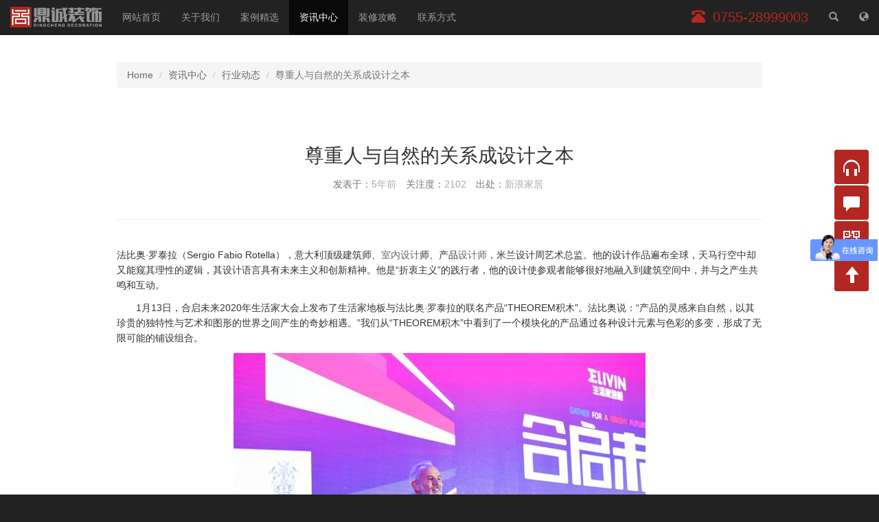

--- FILE ---
content_type: text/html; charset=UTF-8
request_url: http://www.dczs0755.com/presses/64
body_size: 7409
content:
<!DOCTYPE html>
<html class="foreground" lang="zh-CN">
<head>
    <meta charset="UTF-8" />
    <meta http-equiv="X-UA-Compatible" content="IE=edge">
    <meta name="renderer" content="webkit" />
    <meta name="viewport" content="width=device-width, initial-scale=1, maximum-scale=1, user-scalable=no, shrink-to-fit=no" />
    <meta name="format-detection" content="telephone=no" />
    <meta name="mobile-web-app-capable" content="yes" />
    <meta name="apple-mobile-web-app-capable" content="yes" />
    <meta name="apple-touch-fullscreen" content="yes" />
    <meta name="screen-orientation" content="portrait" />
    <meta name="full-screen" content="yes" />
    <meta name="x5-orientation" content="portrait" />
    <meta name="x5-fullscreen" content="true" />
    <meta name="copyright" content="深圳鼎诚建筑装饰工程有限公司" />
    <title>尊重人与自然的关系成设计之本-行业动态-深圳鼎诚建筑装饰工程有限公司</title>
    <meta name="keywords" content="办公室装修,写字楼装修,办公楼装修" />
    <meta name="description" content="法比奥·罗泰拉（Sergio Fabio Rotella），意大利顶级建筑师、室内设计师、产品设计师，米兰设计周艺术总监。他的设计作品遍布全球，天马行空中却又能窥其理性的逻辑，其设计语言具有未来主义和创新精神。" />
    <meta name="robots" content="index, follow" />
    <meta name="csrf-token" content="iYcFz9ITUlsom5zaeyDu1ltM8Z9gWsATHR6EhT6F" />
    <link type="image/x-icon" href="http://www.dczs0755.com/favicon.ico" rel="shortcut icon bookmark" />
    <link type="text/css" href="http://www.dczs0755.com/css/app.css?id=b5895ecee5788b7ed0d0" rel="stylesheet" />
</head>

<body class="foreground">
    <div id="app" aria-label="Vue mount point">
        <header id="header">
            <nav class="navbar navbar-inverse navbar-fixed-top reset-margin-bottom">
                <div class="container-fluid">
                    <div class="navbar-header">
                        <button type="button" class="navbar-toggle collapsed" data-toggle="collapse" data-target="#header-menu" aria-expanded="false">
                            <span class="sr-only">切换导航</span>
                            <span class="icon-bar"></span>
                            <span class="icon-bar"></span>
                            <span class="icon-bar"></span>
                        </button>
                        <a class="navbar-brand" id="logo" href="http://www.dczs0755.com" title="深圳鼎诚建筑装饰工程有限公司">深圳鼎诚建筑装饰工程有限公司</a>
                    </div>
                    <div class="collapse navbar-collapse" id="header-menu">
                        <ul class="nav navbar-nav">
                            <li><a href="http://www.dczs0755.com">网站首页</a></li>
                            <li><a href="http://www.dczs0755.com/columns/about">关于我们</a></li>
                            <li><a href="http://www.dczs0755.com/columns/production">案例精选</a></li>
                            <li class="active"><a href="http://www.dczs0755.com/columns/press">资讯中心</a></li>
                            <li><a href="http://www.dczs0755.com/columns/share">装修攻略</a></li>
                            <li><a href="http://www.dczs0755.com/columns/contact">联系方式</a></li>
                        </ul>
                        <ul class="nav navbar-nav navbar-right">
                            <li class="navbar-text" id="header-number">
                                <span class="glyphicon glyphicon-phone-alt" aria-hidden="true"></span>
                                <span class="sr-only">服务电话</span>
                                <span class="offset-right helper">0755-28999003</span>
                            </li>
                            <li>
                                <a href="http://www.dczs0755.com/search" aria-label="站内搜索">
                                    <span class="glyphicon glyphicon-search" aria-hidden="true"></span>
                                </a>
                            </li>
                            <li>
                                <a href="http://www.dczs0755.com/map" aria-label="网站地图">
                                    <span class="glyphicon glyphicon-globe" aria-hidden="true"></span>
                                </a>
                            </li>
                        </ul>
                    </div>
                </div>
            </nav>
        </header>


        
        <div class="container section-content" id="primary-container">
            <ol class="breadcrumb">
                <li><a href="http://www.dczs0755.com">Home</a></li>
                <li><a href="http://www.dczs0755.com/columns/press">资讯中心</a></li>
                <li><a href="http://www.dczs0755.com/columns/alias">行业动态</a></li>
                <li class="active">尊重人与自然的关系成设计之本</li>
            </ol>
            <header class="section-header page-header">
                <h1 class="heading">尊重人与自然的关系成设计之本</h1>
                <ul class="list-inline reset-margin-bottom thread-wrapper">
                    <li><time class="entry" datetime="2020-02-01 10:45:33">发表于：</time>5年前</li>
                    <li><span class="entry">关注度：</span>2102</li>
                    <li><span class="entry">出处：</span>新浪家居</li>
                </ul>
            </header>
            <div class="section-content">
                <div class="TextQuota" id="primary-content">
                    <p>法比奥&middot;罗泰拉（Sergio Fabio Rotella），意大利顶级建筑师、<a href="http://zx.jiaju.sina.com.cn/anli/?utm_source=snjj&amp;utm_medium=newsdetailr" target="_blank">室内设计</a>师、产品<a href="http://designer.jiaju.sina.com.cn/?utm_source=snjj&amp;utm_medium=newsdetailr" target="_blank">设计师</a>，米兰设计周艺术总监。他的设计作品遍布全球，天马行空中却又能窥其理性的逻辑，其设计语言具有未来主义和创新精神。他是&ldquo;折衷主义&rdquo;的践行者，他的设计使参观者能够很好地融入到建筑空间中，并与之产生共鸣和互动。</p>

<p>&emsp;&emsp;1月13日，合启未来2020年生活家大会上发布了生活家地板与法比奥&middot;罗泰拉的联名产品&ldquo;THEOREM积木&rdquo;。法比奥说：&ldquo;产品的灵感来自自然，以其珍贵的独特性与艺术和图形的世界之间产生的奇妙相遇。&rdquo;我们从&ldquo;THEOREM积木&rdquo;中看到了一个模块化的产品通过各种设计元素与色彩的多变，形成了无限可能的铺设组合。</p>

<p style="text-align:center"><img alt=" " src="http://src.leju.com/imp/imp/deal/bb/48/7/7903160b91d81e00132db93a067_p24_mk24_s600X0.jpg" /></p>

<p>&nbsp;</p>

<p>活动现场，我们看到了法比奥&middot;罗泰拉这位设计大师西装革履下自由的灵魂与个性。他不断强调着&ldquo;每一个消费者都是设计师&rdquo;，他坚信未来的市场是由中国年轻一代为主导，产品是愈发有温度的。消费者将直接参与到产品的再创造，消费者、设计师、材料品牌将共同赋能于人居空间的打造与生活方式的升级。新浪<a href="http://jiaju.sina.com.cn/?utm_source=snjj&amp;utm_medium=newsdetailr" target="_blank">家居</a>记者特别专访法比奥&middot;罗泰拉，深入探索他的生活方式与设计理念，解读法比奥&middot;罗泰拉与生活家地板合作背后的故事。</p>

<p><strong>新浪家居：作为意大利顶级建筑师、室内设计师、产品设计师，米兰设计周艺术总监。首先请您简单谈谈您的的生活方式和您的设计风格。</strong></p>

<p><strong>&emsp;&emsp;法比奥&middot;罗泰拉：</strong>我是意大利人，生活方式的话题在意大利被谈论的非常多，也是意大利人对于生活最基本的需求。意大利人对于时尚、艺术和设计的追求对我潜移默化的影响非常大。我出生在一个艺术世家，祖母是时尚设计师，堂兄是一名有名的建筑师，叔叔则是欧洲知名的艺术家，这种浓厚的意式生活文化影响这我的设计作品与设计理念。但不仅局限于此，国家的历史与文化，家庭成员的关系，家庭的文化，甚至世界的文化都是需要被考虑到设计中去的。一个好的创作者，例如建筑师、设计师或时尚设计师，你就需要深入的去了解这些文化。</p>

<p><strong>&emsp;&emsp;新浪家居：在合启未来2020年生活家大会上发布了您与生活家地板的联名产品&ldquo;THEOREM积木&rdquo;，请谈谈&ldquo;THEOREM积木&rdquo;产品的设计理念。</strong></p>

<p><strong>&emsp;&emsp;法比奥&middot;罗泰拉：</strong>我来到中国工作已经约十年了，中国对于我来说是一个非常重要的国家，我喜欢中国厚重的文化，也十分乐意与中国的公司进行深入合作。生活家地板对我来说是一家让人难以置信的企业，不仅拥有坚实的基础与超前的技术，还有非常好的国际化氛围，基于此，我们开展了一系列新品开发与设计的合作。&ldquo;THEOREM积木&rdquo;的诞生是一种对材料的时尚设计的再塑造。我认为产品设计不是简单的单品设计，而是需要系统化的考量。&ldquo;THEOREM积木&rdquo;所体现的当代设计，是不局限于设计本身，更重要的是设计所蕴含的不同的家庭形态、文化的体现。现在的市场环境是复杂的，人们需求不那么容易被满足，在保证产品质量的同时，他们更倾向于选择更懂他们生活的产品。</p>

<p style="text-align:center"><img alt=" " src="http://src.leju.com/imp/imp/deal/ba/e4/f/0ec252c6d9b61c701203d62a393_p24_mk24_s600X0.png" /></p>

<p style="text-align:center"><img alt=" " src="http://src.leju.com/imp/imp/deal/29/9a/6/7e7268002cdaa6cdb93449306cb_p24_mk24_s600X0.png" /></p>

<p><strong>&emsp;&emsp;新浪家居：为什么会将新产品命名为&ldquo;THEOREM积木&rdquo;？我们都知道法比奥的设计非常有个性，如何将自己的设计个性与品牌价值观相结合？</strong></p>

<p><strong>&emsp;&emsp;法比奥&middot;罗泰拉：</strong>每当我开始设计的时候，我会尽力去寻找设计与自然的联系，大自然是最好的设计师。在自然世界里的不同形态给我灵感的源泉，&ldquo;THEOREM积木&rdquo;的设计的灵感也来源于此，这是我的个性。通常有些设计师怀抱设计的梦想却不懂市场规则，我认为这对于一个优秀的设计师来说是远远不够的，中国市场非常庞大且复杂，这导致消费者可能拥有不同的消费需求，而我设计的产品更多地是为中国家庭而设计。</p>

<p>&emsp;&emsp;在当代，意大利室内设计领域的流行趋势很受中国市场的关注，中国也能快速的吸收融合。有人认为意大利前卫的设计形式中国消费者可能无法接受，但我认为并不然，我很确定中国飞速成长的年轻一代能够快速的接受新兴设计，越来越多年轻的中国人更偏向于购买更有创造性的东西，这也是我与生活家展开合作，在中国开展业务的原因。</p>

<p style="text-align:center"><img alt=" " src="http://src.leju.com/imp/imp/deal/a1/64/1/acdd5bb49eeb0367b0ba9063caa_p24_mk24_s600X0.png" /></p>

<p><strong>&emsp;&emsp;新浪家居：您刚刚提到中国年轻一代的消费特点，您是如何中国年轻人的生活方式真正融入到产品中？</strong></p>

<p><strong>&emsp;&emsp;法比奥&middot;罗泰拉：</strong>我和许多中国的年轻人一起工作，我能从他们的工作方式、日常生活中看到中国的年轻人的消费特点与生活方式。他们的知识面很广，拥有国际化的视野，对于时尚、设计都非常敏感。很多公司并没有意识到这些特征，但我认为这一定是未来趋势。公司与品牌的长足发展是需要做出满足新时代年轻消费者的产品，而这样的产品应该是生态环保的、时尚的、有文化的、高质量的。消费者、设计师、品牌企业都应该知道这一点。</p>

<p><strong>&emsp;&emsp;新浪家居：您之前提到了您所设计的建筑、产品都非常注重人与自然地关系，为什么？</strong></p>

<p><strong>&emsp;&emsp;法比奥&middot;罗泰拉：</strong>这很重要。我是一个建筑师，同时也是一个设计师。我们对全球环境与生态保护都有不可推卸的责任，人与自然的关系问题是全球性的问题与挑战。尤其是中国经济与社会的快速发展，庞大的市场与资源的消耗都将人与自然地关系推到了风口浪尖。我们在设计任何产品的同时，都需要理解并尊重人类与自然，考虑到环保、绿色、生态。&nbsp;全球的年轻消费者与设计师都应该具有这样的意识，这也是我们对产品的尊重。&nbsp;</p>

<p><strong>&emsp;&emsp;新浪家居：你怎么看待现在中国公司青睐于选择和国际的设计师进行合作的趋势与现象？你想过中国市场未来将如何发展？</strong></p>

<p><strong>&emsp;&emsp;法比奥&middot;罗泰拉：</strong>当我来到中国，我希望将我的背景与想法带入到中国市场，与此同时，我也提升了我的专业技能，改变了我的生活方式与生活体验。随着全球化与互联网的告诉发展，与不同背景的人进行合作对我来说非常重要，这不仅仅体现在以意大利为主的欧洲潮流设计进入中国市场，更重要的是中国产品、生活方式、设计与国际社会的双向融合。</p>

<p>&emsp;&emsp;中国市场未来的国际化趋势会愈加明显，中国品牌的国家化<a href="http://zx.jiaju.sina.com.cn/cd/?utm_source=snjj&amp;utm_medium=newsdetailr" target="_blank">成都</a>会越来越高。用国际化的产品与设计理念去满足人们的生活，引导人们的生活。作为一个设计师，在我们的设计背后，还有更大的社会责任，而不仅仅是设计一件产品、一栋建筑。</p>
                </div>
                <ul class="TagsQuota">
                    <li><a href="http://www.dczs0755.com/tags/4">创意办公室</a></li>
                    <li><a href="http://www.dczs0755.com/tags/5">办公室设计</a></li>
                    <li><a href="http://www.dczs0755.com/tags/6">简约办公室</a></li>
                </ul>
                <nav class="PagerQuota" aria-label="...">
                    <ul class="pager">
                        <li class="previous"><a href="http://www.dczs0755.com/presses/55"><span aria-hidden="true">上一篇</span><span class="hidden-xs">53个国家和地区7637个设计项目，角逐第10届艾特奖</span></a></li>
                        <li class="next"><a href="http://www.dczs0755.com/presses/93"><span aria-hidden="true">下一篇</span><span class="hidden-xs">2020年德国科隆家具展GUBI在Quests教堂推出</span></a></li>
                    </ul>
                </nav>
                <div class="ReadQuota">
                    <h3 class="heading">相关推荐</h3>
                    <div class="row content">
                        <div class="col-xs-12 col-sm-6 item-container">
                            <ul>
                                <li><a href="http://www.dczs0755.com/shares/351" target="_blank">办公室天花如何设计</a></li>
                                <li><a href="http://www.dczs0755.com/shares/350" target="_blank">如何装修小型办公室？</a></li>
                                <li><a href="http://www.dczs0755.com/shares/344" target="_blank">浅谈办公室软装设计</a></li>
                                <li><a href="http://www.dczs0755.com/shares/342" target="_blank">办公室装修三大关键点</a></li>
                            </ul>
                        </div>
                        <div class="col-xs-12 col-sm-6 item-container">
                            <ul>
                                <li><a href="http://www.dczs0755.com/shares/341" target="_blank">办公室装修如何设计能不过时?</a></li>
                                <li><a href="http://www.dczs0755.com/shares/339" target="_blank">公司接待区怎么做效果好</a></li>
                                <li><a href="http://www.dczs0755.com/shares/337" target="_blank">办公室装修设计色彩搭配技巧</a></li>
                                <li><a href="http://www.dczs0755.com/shares/336" target="_blank">办公室座位怎么摆放风水旺</a></li>
                            </ul>
                        </div>
                    </div>
                </div>
            </div>
        </div>

        <footer id="footer">
            <div class="footer-extras desktop-only">
                <div class="container">
                    <div class="row">
                        <div class="col-md-4">
                            <dl class="item">
                                <dt class="heading">客户服务<span class="offset-right helper">Customer service</span></dt>
                                <dd>
                                    <img class="img-responsive img-preview" src="/images/service-WeChat.jpg" alt="微信二维码">
                                </dd>
                            </dl>
                        </div>
                        <div class="col-md-4">
                            <dl class="item">
                                <dt class="heading">联系我们<span class="offset-right helper">Contact US</span></dt>
                                <dd>
                                    <dl class="dl-horizontal address">
                                        <dt>地址：</dt><dd>深圳市坂雪岗大道儒骏大厦8层<br />坂田地铁口A出口</dd>
                                        <dt>电话：</dt><dd>0755-28999003<span class="offset-right helper">18126138745</span></dd>
                                        <dt>网址：</dt><dd>www.dczs0755.com</dd>
                                        <dt><span class="alpha">QQ</span>：</dt><dd>2388235759</dd>
                                        <dt>邮箱：</dt><dd>2388235759@QQ.com</dd>
                                        <dt>微信：</dt><dd>DCZS0755</dd>
                                    </dl>
                                </dd>
                            </dl>
                            <dl class="item">
                                <dt class="heading">快捷入口<span class="offset-right helper">Quick Entry</span></dt>
                                <dd class="inline-item"><a href="http://www.dczs0755.com">网站首页</a></dd>
                                <dd class="inline-item"><a href="http://www.dczs0755.com/columns/about">关于我们</a></dd>
                                <dd class="inline-item"><a href="http://www.dczs0755.com/columns/production">案例精选</a></dd>
                                <dd class="inline-item"><a href="http://www.dczs0755.com/columns/press">资讯中心</a></dd>
                                <dd class="inline-item"><a href="http://www.dczs0755.com/columns/share">装修攻略</a></dd>
                                <dd class="inline-item"><a href="http://www.dczs0755.com/columns/contact">联系方式</a></dd>
                            </dl>
                        </div>
                        <div class="col-md-4">
                            <dl class="item">
                                <dt class="heading">内容搜索<span class="offset-right helper">Search</span></dt>
                                <dd>
                                    <form method="GET" action="http://www.dczs0755.com/search">
                                        <div class="form-group">
                                            <label for="inputKeyword" class="sr-only">站内搜索</label>
                                            <div class="input-group">
                                                <input name="keyword" type="text" class="form-control" id="inputKeyword" placeholder="输入关键词 Keyword">
                                                <span class="input-group-btn">
                                                    <button class="btn btn-default" type="submit" aria-label="搜索">
                                                        <span class="glyphicon glyphicon-search" aria-hidden="true"></span>
                                                    </button>
                                                </span>
                                            </div>
                                        </div>
                                    </form>
                                </dd>
                            </dl>
                        </div>
                    </div>
                </div>
            </div>
            <div class="footer-address mobile-only bg-grayish">
                <dl class="address">
                    <dt class="heading">联系我们<span class="offset-right helper">Contact US</span></dt>
                    <dd><span class="name">地址：</span><span class="value">深圳市坂雪岗大道儒骏大厦8层<br />坂田地铁口A出口</span></dd>
                    <dd><span class="name">电话：</span><span class="value">0755-28999003<span class="offset-right helper">18126138745</span></span></dd>
                    <dd><span class="name">网址：</span><span class="value">www.dczs0755.com</span></dd>
                    <dd><span class="name"><span class="alpha">QQ</span>：</span><span class="value">2388235759</span></dd>
                    <dd><span class="name">邮箱：</span><span class="value">2388235759@QQ.com</span></dd>
                    <dd><span class="name">微信：</span><span class="value">DCZS0755</span></dd>
                </dl>
            </div>
            <div class="statement text-center">
                <p>&copy; 2026 深圳鼎诚建筑装饰工程有限公司 版权所有</p>
                <p class="text-muted visible-lg-block"><a href="http://www.beian.miit.gov.cn" rel="external nofollow" target="_blank" data-target="_blank">粤ICP备19097374号-1</a></p>
            </div>
        </footer>

        <aside class="navbar navbar-inverse navbar-fixed-bottom" id="widget">
            <div class="container-fluid">
                <div class="row">
                    <div class="col-xs-4 item-container">
                        <a id="liveChatTrigger" class="item" href="//p.qiao.baidu.com/cps/chat?siteId=14078399&amp;userId=29232733" target="_blank" data-target="_blank" role="button">
                            <span class="glyphicon glyphicon-headphones icon" aria-hidden="true"></span>
                            <span class="caption text-newline">在线咨询</span>
                        </a>
                    </div>
                    <div class="col-xs-4 item-container">
                        <a class="item visible-xs-block" href="tel:0755-28999003" target="_blank" data-target="_blank" role="button">
                            <span class="glyphicon glyphicon-earphone icon" aria-hidden="true"></span>
                            <span class="caption text-newline">电话咨询</span>
                        </a>
                        <a class="item hidden-xs" href="http://www.dczs0755.com/feedback" target="_blank" role="button">
                            <span class="glyphicon glyphicon-comment icon" aria-hidden="true"></span>
                            <span class="caption text-newline">留言咨询</span>
                        </a>
                    </div>
                    <div class="col-xs-4 item-container desktop-only">
                        <a class="item" href="javascript:;" role="button">
                            <span class="glyphicon glyphicon-qrcode icon" aria-hidden="true"></span>
                            <span class="caption text-newline">官方微信</span>
                        </a>
                        <div class="thumbnail elastic">
                            <img src="/images/service-WeChat.jpg" alt="微信二维码" />
                            <p class="caption nowrap">扫码即刻咨询</p>
                        </div>
                    </div>
                    <div class="col-xs-4 item-container">
                        <a class="item" href="#header" role="button">
                            <span class="glyphicon glyphicon-arrow-up icon" aria-hidden="true"></span>
                            <span class="caption text-newline">返回顶部</span>
                        </a>
                    </div>
                </div>
            </div>
        </aside>
    </div>
    <code class="hidden" id="website-analytics"><script> var _hmt = _hmt || []; (function() { var hm = document.createElement("script"); hm.src = "https://hm.baidu.com/hm.js?ead461dad50b1c19302585613a138554"; var s = document.getElementsByTagName("script")[0]; s.parentNode.insertBefore(hm, s); })(); </script></code>

    <script type="text/javascript" src="http://www.dczs0755.com/js/app.js"></script>
</body>
</html>

--- FILE ---
content_type: application/javascript
request_url: http://www.dczs0755.com/js/app.js
body_size: 66782
content:
!function(t){var e={};function n(r){if(e[r])return e[r].exports;var i=e[r]={i:r,l:!1,exports:{}};return t[r].call(i.exports,i,i.exports,n),i.l=!0,i.exports}n.m=t,n.c=e,n.d=function(t,e,r){n.o(t,e)||Object.defineProperty(t,e,{configurable:!1,enumerable:!0,get:r})},n.n=function(t){var e=t&&t.__esModule?function(){return t.default}:function(){return t};return n.d(e,"a",e),e},n.o=function(t,e){return Object.prototype.hasOwnProperty.call(t,e)},n.p="",n(n.s=0)}({0:function(t,e,n){n("sV/x"),t.exports=n("xZZD")},"3IRH":function(t,e){t.exports=function(t){return t.webpackPolyfill||(t.deprecate=function(){},t.paths=[],t.children||(t.children=[]),Object.defineProperty(t,"loaded",{enumerable:!0,get:function(){return t.l}}),Object.defineProperty(t,"id",{enumerable:!0,get:function(){return t.i}}),t.webpackPolyfill=1),t}},"7t+N":function(t,e,n){var r;!function(e,n){"use strict";"object"==typeof t&&"object"==typeof t.exports?t.exports=e.document?n(e,!0):function(t){if(!t.document)throw new Error("jQuery requires a window with a document");return n(t)}:n(e)}("undefined"!=typeof window?window:this,function(n,i){"use strict";var o=[],a=n.document,s=Object.getPrototypeOf,u=o.slice,l=o.concat,c=o.push,f=o.indexOf,p={},h=p.toString,d=p.hasOwnProperty,v=d.toString,g=v.call(Object),y={},m=function(t){return"function"==typeof t&&"number"!=typeof t.nodeType},b=function(t){return null!=t&&t===t.window},w={type:!0,src:!0,nonce:!0,noModule:!0};function x(t,e,n){var r,i,o=(n=n||a).createElement("script");if(o.text=t,e)for(r in w)(i=e[r]||e.getAttribute&&e.getAttribute(r))&&o.setAttribute(r,i);n.head.appendChild(o).parentNode.removeChild(o)}function _(t){return null==t?t+"":"object"==typeof t||"function"==typeof t?p[h.call(t)]||"object":typeof t}var T=function(t,e){return new T.fn.init(t,e)},C=/^[\s\uFEFF\xA0]+|[\s\uFEFF\xA0]+$/g;function E(t){var e=!!t&&"length"in t&&t.length,n=_(t);return!m(t)&&!b(t)&&("array"===n||0===e||"number"==typeof e&&e>0&&e-1 in t)}T.fn=T.prototype={jquery:"3.4.1",constructor:T,length:0,toArray:function(){return u.call(this)},get:function(t){return null==t?u.call(this):t<0?this[t+this.length]:this[t]},pushStack:function(t){var e=T.merge(this.constructor(),t);return e.prevObject=this,e},each:function(t){return T.each(this,t)},map:function(t){return this.pushStack(T.map(this,function(e,n){return t.call(e,n,e)}))},slice:function(){return this.pushStack(u.apply(this,arguments))},first:function(){return this.eq(0)},last:function(){return this.eq(-1)},eq:function(t){var e=this.length,n=+t+(t<0?e:0);return this.pushStack(n>=0&&n<e?[this[n]]:[])},end:function(){return this.prevObject||this.constructor()},push:c,sort:o.sort,splice:o.splice},T.extend=T.fn.extend=function(){var t,e,n,r,i,o,a=arguments[0]||{},s=1,u=arguments.length,l=!1;for("boolean"==typeof a&&(l=a,a=arguments[s]||{},s++),"object"==typeof a||m(a)||(a={}),s===u&&(a=this,s--);s<u;s++)if(null!=(t=arguments[s]))for(e in t)r=t[e],"__proto__"!==e&&a!==r&&(l&&r&&(T.isPlainObject(r)||(i=Array.isArray(r)))?(n=a[e],o=i&&!Array.isArray(n)?[]:i||T.isPlainObject(n)?n:{},i=!1,a[e]=T.extend(l,o,r)):void 0!==r&&(a[e]=r));return a},T.extend({expando:"jQuery"+("3.4.1"+Math.random()).replace(/\D/g,""),isReady:!0,error:function(t){throw new Error(t)},noop:function(){},isPlainObject:function(t){var e,n;return!(!t||"[object Object]"!==h.call(t))&&(!(e=s(t))||"function"==typeof(n=d.call(e,"constructor")&&e.constructor)&&v.call(n)===g)},isEmptyObject:function(t){var e;for(e in t)return!1;return!0},globalEval:function(t,e){x(t,{nonce:e&&e.nonce})},each:function(t,e){var n,r=0;if(E(t))for(n=t.length;r<n&&!1!==e.call(t[r],r,t[r]);r++);else for(r in t)if(!1===e.call(t[r],r,t[r]))break;return t},trim:function(t){return null==t?"":(t+"").replace(C,"")},makeArray:function(t,e){var n=e||[];return null!=t&&(E(Object(t))?T.merge(n,"string"==typeof t?[t]:t):c.call(n,t)),n},inArray:function(t,e,n){return null==e?-1:f.call(e,t,n)},merge:function(t,e){for(var n=+e.length,r=0,i=t.length;r<n;r++)t[i++]=e[r];return t.length=i,t},grep:function(t,e,n){for(var r=[],i=0,o=t.length,a=!n;i<o;i++)!e(t[i],i)!==a&&r.push(t[i]);return r},map:function(t,e,n){var r,i,o=0,a=[];if(E(t))for(r=t.length;o<r;o++)null!=(i=e(t[o],o,n))&&a.push(i);else for(o in t)null!=(i=e(t[o],o,n))&&a.push(i);return l.apply([],a)},guid:1,support:y}),"function"==typeof Symbol&&(T.fn[Symbol.iterator]=o[Symbol.iterator]),T.each("Boolean Number String Function Array Date RegExp Object Error Symbol".split(" "),function(t,e){p["[object "+e+"]"]=e.toLowerCase()});var k=function(t){var e,n,r,i,o,a,s,u,l,c,f,p,h,d,v,g,y,m,b,w="sizzle"+1*new Date,x=t.document,_=0,T=0,C=ut(),E=ut(),k=ut(),S=ut(),A=function(t,e){return t===e&&(f=!0),0},$={}.hasOwnProperty,j=[],D=j.pop,N=j.push,O=j.push,I=j.slice,R=function(t,e){for(var n=0,r=t.length;n<r;n++)if(t[n]===e)return n;return-1},L="checked|selected|async|autofocus|autoplay|controls|defer|disabled|hidden|ismap|loop|multiple|open|readonly|required|scoped",P="[\\x20\\t\\r\\n\\f]",q="(?:\\\\.|[\\w-]|[^\0-\\xa0])+",H="\\["+P+"*("+q+")(?:"+P+"*([*^$|!~]?=)"+P+"*(?:'((?:\\\\.|[^\\\\'])*)'|\"((?:\\\\.|[^\\\\\"])*)\"|("+q+"))|)"+P+"*\\]",W=":("+q+")(?:\\((('((?:\\\\.|[^\\\\'])*)'|\"((?:\\\\.|[^\\\\\"])*)\")|((?:\\\\.|[^\\\\()[\\]]|"+H+")*)|.*)\\)|)",M=new RegExp(P+"+","g"),z=new RegExp("^"+P+"+|((?:^|[^\\\\])(?:\\\\.)*)"+P+"+$","g"),B=new RegExp("^"+P+"*,"+P+"*"),F=new RegExp("^"+P+"*([>+~]|"+P+")"+P+"*"),U=new RegExp(P+"|>"),V=new RegExp(W),Q=new RegExp("^"+q+"$"),X={ID:new RegExp("^#("+q+")"),CLASS:new RegExp("^\\.("+q+")"),TAG:new RegExp("^("+q+"|[*])"),ATTR:new RegExp("^"+H),PSEUDO:new RegExp("^"+W),CHILD:new RegExp("^:(only|first|last|nth|nth-last)-(child|of-type)(?:\\("+P+"*(even|odd|(([+-]|)(\\d*)n|)"+P+"*(?:([+-]|)"+P+"*(\\d+)|))"+P+"*\\)|)","i"),bool:new RegExp("^(?:"+L+")$","i"),needsContext:new RegExp("^"+P+"*[>+~]|:(even|odd|eq|gt|lt|nth|first|last)(?:\\("+P+"*((?:-\\d)?\\d*)"+P+"*\\)|)(?=[^-]|$)","i")},G=/HTML$/i,Z=/^(?:input|select|textarea|button)$/i,K=/^h\d$/i,Y=/^[^{]+\{\s*\[native \w/,J=/^(?:#([\w-]+)|(\w+)|\.([\w-]+))$/,tt=/[+~]/,et=new RegExp("\\\\([\\da-f]{1,6}"+P+"?|("+P+")|.)","ig"),nt=function(t,e,n){var r="0x"+e-65536;return r!=r||n?e:r<0?String.fromCharCode(r+65536):String.fromCharCode(r>>10|55296,1023&r|56320)},rt=/([\0-\x1f\x7f]|^-?\d)|^-$|[^\0-\x1f\x7f-\uFFFF\w-]/g,it=function(t,e){return e?"\0"===t?"�":t.slice(0,-1)+"\\"+t.charCodeAt(t.length-1).toString(16)+" ":"\\"+t},ot=function(){p()},at=wt(function(t){return!0===t.disabled&&"fieldset"===t.nodeName.toLowerCase()},{dir:"parentNode",next:"legend"});try{O.apply(j=I.call(x.childNodes),x.childNodes),j[x.childNodes.length].nodeType}catch(t){O={apply:j.length?function(t,e){N.apply(t,I.call(e))}:function(t,e){for(var n=t.length,r=0;t[n++]=e[r++];);t.length=n-1}}}function st(t,e,r,i){var o,s,l,c,f,d,y,m=e&&e.ownerDocument,_=e?e.nodeType:9;if(r=r||[],"string"!=typeof t||!t||1!==_&&9!==_&&11!==_)return r;if(!i&&((e?e.ownerDocument||e:x)!==h&&p(e),e=e||h,v)){if(11!==_&&(f=J.exec(t)))if(o=f[1]){if(9===_){if(!(l=e.getElementById(o)))return r;if(l.id===o)return r.push(l),r}else if(m&&(l=m.getElementById(o))&&b(e,l)&&l.id===o)return r.push(l),r}else{if(f[2])return O.apply(r,e.getElementsByTagName(t)),r;if((o=f[3])&&n.getElementsByClassName&&e.getElementsByClassName)return O.apply(r,e.getElementsByClassName(o)),r}if(n.qsa&&!S[t+" "]&&(!g||!g.test(t))&&(1!==_||"object"!==e.nodeName.toLowerCase())){if(y=t,m=e,1===_&&U.test(t)){for((c=e.getAttribute("id"))?c=c.replace(rt,it):e.setAttribute("id",c=w),s=(d=a(t)).length;s--;)d[s]="#"+c+" "+bt(d[s]);y=d.join(","),m=tt.test(t)&&yt(e.parentNode)||e}try{return O.apply(r,m.querySelectorAll(y)),r}catch(e){S(t,!0)}finally{c===w&&e.removeAttribute("id")}}}return u(t.replace(z,"$1"),e,r,i)}function ut(){var t=[];return function e(n,i){return t.push(n+" ")>r.cacheLength&&delete e[t.shift()],e[n+" "]=i}}function lt(t){return t[w]=!0,t}function ct(t){var e=h.createElement("fieldset");try{return!!t(e)}catch(t){return!1}finally{e.parentNode&&e.parentNode.removeChild(e),e=null}}function ft(t,e){for(var n=t.split("|"),i=n.length;i--;)r.attrHandle[n[i]]=e}function pt(t,e){var n=e&&t,r=n&&1===t.nodeType&&1===e.nodeType&&t.sourceIndex-e.sourceIndex;if(r)return r;if(n)for(;n=n.nextSibling;)if(n===e)return-1;return t?1:-1}function ht(t){return function(e){return"input"===e.nodeName.toLowerCase()&&e.type===t}}function dt(t){return function(e){var n=e.nodeName.toLowerCase();return("input"===n||"button"===n)&&e.type===t}}function vt(t){return function(e){return"form"in e?e.parentNode&&!1===e.disabled?"label"in e?"label"in e.parentNode?e.parentNode.disabled===t:e.disabled===t:e.isDisabled===t||e.isDisabled!==!t&&at(e)===t:e.disabled===t:"label"in e&&e.disabled===t}}function gt(t){return lt(function(e){return e=+e,lt(function(n,r){for(var i,o=t([],n.length,e),a=o.length;a--;)n[i=o[a]]&&(n[i]=!(r[i]=n[i]))})})}function yt(t){return t&&void 0!==t.getElementsByTagName&&t}for(e in n=st.support={},o=st.isXML=function(t){var e=t.namespaceURI,n=(t.ownerDocument||t).documentElement;return!G.test(e||n&&n.nodeName||"HTML")},p=st.setDocument=function(t){var e,i,a=t?t.ownerDocument||t:x;return a!==h&&9===a.nodeType&&a.documentElement?(d=(h=a).documentElement,v=!o(h),x!==h&&(i=h.defaultView)&&i.top!==i&&(i.addEventListener?i.addEventListener("unload",ot,!1):i.attachEvent&&i.attachEvent("onunload",ot)),n.attributes=ct(function(t){return t.className="i",!t.getAttribute("className")}),n.getElementsByTagName=ct(function(t){return t.appendChild(h.createComment("")),!t.getElementsByTagName("*").length}),n.getElementsByClassName=Y.test(h.getElementsByClassName),n.getById=ct(function(t){return d.appendChild(t).id=w,!h.getElementsByName||!h.getElementsByName(w).length}),n.getById?(r.filter.ID=function(t){var e=t.replace(et,nt);return function(t){return t.getAttribute("id")===e}},r.find.ID=function(t,e){if(void 0!==e.getElementById&&v){var n=e.getElementById(t);return n?[n]:[]}}):(r.filter.ID=function(t){var e=t.replace(et,nt);return function(t){var n=void 0!==t.getAttributeNode&&t.getAttributeNode("id");return n&&n.value===e}},r.find.ID=function(t,e){if(void 0!==e.getElementById&&v){var n,r,i,o=e.getElementById(t);if(o){if((n=o.getAttributeNode("id"))&&n.value===t)return[o];for(i=e.getElementsByName(t),r=0;o=i[r++];)if((n=o.getAttributeNode("id"))&&n.value===t)return[o]}return[]}}),r.find.TAG=n.getElementsByTagName?function(t,e){return void 0!==e.getElementsByTagName?e.getElementsByTagName(t):n.qsa?e.querySelectorAll(t):void 0}:function(t,e){var n,r=[],i=0,o=e.getElementsByTagName(t);if("*"===t){for(;n=o[i++];)1===n.nodeType&&r.push(n);return r}return o},r.find.CLASS=n.getElementsByClassName&&function(t,e){if(void 0!==e.getElementsByClassName&&v)return e.getElementsByClassName(t)},y=[],g=[],(n.qsa=Y.test(h.querySelectorAll))&&(ct(function(t){d.appendChild(t).innerHTML="<a id='"+w+"'></a><select id='"+w+"-\r\\' msallowcapture=''><option selected=''></option></select>",t.querySelectorAll("[msallowcapture^='']").length&&g.push("[*^$]="+P+"*(?:''|\"\")"),t.querySelectorAll("[selected]").length||g.push("\\["+P+"*(?:value|"+L+")"),t.querySelectorAll("[id~="+w+"-]").length||g.push("~="),t.querySelectorAll(":checked").length||g.push(":checked"),t.querySelectorAll("a#"+w+"+*").length||g.push(".#.+[+~]")}),ct(function(t){t.innerHTML="<a href='' disabled='disabled'></a><select disabled='disabled'><option/></select>";var e=h.createElement("input");e.setAttribute("type","hidden"),t.appendChild(e).setAttribute("name","D"),t.querySelectorAll("[name=d]").length&&g.push("name"+P+"*[*^$|!~]?="),2!==t.querySelectorAll(":enabled").length&&g.push(":enabled",":disabled"),d.appendChild(t).disabled=!0,2!==t.querySelectorAll(":disabled").length&&g.push(":enabled",":disabled"),t.querySelectorAll("*,:x"),g.push(",.*:")})),(n.matchesSelector=Y.test(m=d.matches||d.webkitMatchesSelector||d.mozMatchesSelector||d.oMatchesSelector||d.msMatchesSelector))&&ct(function(t){n.disconnectedMatch=m.call(t,"*"),m.call(t,"[s!='']:x"),y.push("!=",W)}),g=g.length&&new RegExp(g.join("|")),y=y.length&&new RegExp(y.join("|")),e=Y.test(d.compareDocumentPosition),b=e||Y.test(d.contains)?function(t,e){var n=9===t.nodeType?t.documentElement:t,r=e&&e.parentNode;return t===r||!(!r||1!==r.nodeType||!(n.contains?n.contains(r):t.compareDocumentPosition&&16&t.compareDocumentPosition(r)))}:function(t,e){if(e)for(;e=e.parentNode;)if(e===t)return!0;return!1},A=e?function(t,e){if(t===e)return f=!0,0;var r=!t.compareDocumentPosition-!e.compareDocumentPosition;return r||(1&(r=(t.ownerDocument||t)===(e.ownerDocument||e)?t.compareDocumentPosition(e):1)||!n.sortDetached&&e.compareDocumentPosition(t)===r?t===h||t.ownerDocument===x&&b(x,t)?-1:e===h||e.ownerDocument===x&&b(x,e)?1:c?R(c,t)-R(c,e):0:4&r?-1:1)}:function(t,e){if(t===e)return f=!0,0;var n,r=0,i=t.parentNode,o=e.parentNode,a=[t],s=[e];if(!i||!o)return t===h?-1:e===h?1:i?-1:o?1:c?R(c,t)-R(c,e):0;if(i===o)return pt(t,e);for(n=t;n=n.parentNode;)a.unshift(n);for(n=e;n=n.parentNode;)s.unshift(n);for(;a[r]===s[r];)r++;return r?pt(a[r],s[r]):a[r]===x?-1:s[r]===x?1:0},h):h},st.matches=function(t,e){return st(t,null,null,e)},st.matchesSelector=function(t,e){if((t.ownerDocument||t)!==h&&p(t),n.matchesSelector&&v&&!S[e+" "]&&(!y||!y.test(e))&&(!g||!g.test(e)))try{var r=m.call(t,e);if(r||n.disconnectedMatch||t.document&&11!==t.document.nodeType)return r}catch(t){S(e,!0)}return st(e,h,null,[t]).length>0},st.contains=function(t,e){return(t.ownerDocument||t)!==h&&p(t),b(t,e)},st.attr=function(t,e){(t.ownerDocument||t)!==h&&p(t);var i=r.attrHandle[e.toLowerCase()],o=i&&$.call(r.attrHandle,e.toLowerCase())?i(t,e,!v):void 0;return void 0!==o?o:n.attributes||!v?t.getAttribute(e):(o=t.getAttributeNode(e))&&o.specified?o.value:null},st.escape=function(t){return(t+"").replace(rt,it)},st.error=function(t){throw new Error("Syntax error, unrecognized expression: "+t)},st.uniqueSort=function(t){var e,r=[],i=0,o=0;if(f=!n.detectDuplicates,c=!n.sortStable&&t.slice(0),t.sort(A),f){for(;e=t[o++];)e===t[o]&&(i=r.push(o));for(;i--;)t.splice(r[i],1)}return c=null,t},i=st.getText=function(t){var e,n="",r=0,o=t.nodeType;if(o){if(1===o||9===o||11===o){if("string"==typeof t.textContent)return t.textContent;for(t=t.firstChild;t;t=t.nextSibling)n+=i(t)}else if(3===o||4===o)return t.nodeValue}else for(;e=t[r++];)n+=i(e);return n},(r=st.selectors={cacheLength:50,createPseudo:lt,match:X,attrHandle:{},find:{},relative:{">":{dir:"parentNode",first:!0}," ":{dir:"parentNode"},"+":{dir:"previousSibling",first:!0},"~":{dir:"previousSibling"}},preFilter:{ATTR:function(t){return t[1]=t[1].replace(et,nt),t[3]=(t[3]||t[4]||t[5]||"").replace(et,nt),"~="===t[2]&&(t[3]=" "+t[3]+" "),t.slice(0,4)},CHILD:function(t){return t[1]=t[1].toLowerCase(),"nth"===t[1].slice(0,3)?(t[3]||st.error(t[0]),t[4]=+(t[4]?t[5]+(t[6]||1):2*("even"===t[3]||"odd"===t[3])),t[5]=+(t[7]+t[8]||"odd"===t[3])):t[3]&&st.error(t[0]),t},PSEUDO:function(t){var e,n=!t[6]&&t[2];return X.CHILD.test(t[0])?null:(t[3]?t[2]=t[4]||t[5]||"":n&&V.test(n)&&(e=a(n,!0))&&(e=n.indexOf(")",n.length-e)-n.length)&&(t[0]=t[0].slice(0,e),t[2]=n.slice(0,e)),t.slice(0,3))}},filter:{TAG:function(t){var e=t.replace(et,nt).toLowerCase();return"*"===t?function(){return!0}:function(t){return t.nodeName&&t.nodeName.toLowerCase()===e}},CLASS:function(t){var e=C[t+" "];return e||(e=new RegExp("(^|"+P+")"+t+"("+P+"|$)"))&&C(t,function(t){return e.test("string"==typeof t.className&&t.className||void 0!==t.getAttribute&&t.getAttribute("class")||"")})},ATTR:function(t,e,n){return function(r){var i=st.attr(r,t);return null==i?"!="===e:!e||(i+="","="===e?i===n:"!="===e?i!==n:"^="===e?n&&0===i.indexOf(n):"*="===e?n&&i.indexOf(n)>-1:"$="===e?n&&i.slice(-n.length)===n:"~="===e?(" "+i.replace(M," ")+" ").indexOf(n)>-1:"|="===e&&(i===n||i.slice(0,n.length+1)===n+"-"))}},CHILD:function(t,e,n,r,i){var o="nth"!==t.slice(0,3),a="last"!==t.slice(-4),s="of-type"===e;return 1===r&&0===i?function(t){return!!t.parentNode}:function(e,n,u){var l,c,f,p,h,d,v=o!==a?"nextSibling":"previousSibling",g=e.parentNode,y=s&&e.nodeName.toLowerCase(),m=!u&&!s,b=!1;if(g){if(o){for(;v;){for(p=e;p=p[v];)if(s?p.nodeName.toLowerCase()===y:1===p.nodeType)return!1;d=v="only"===t&&!d&&"nextSibling"}return!0}if(d=[a?g.firstChild:g.lastChild],a&&m){for(b=(h=(l=(c=(f=(p=g)[w]||(p[w]={}))[p.uniqueID]||(f[p.uniqueID]={}))[t]||[])[0]===_&&l[1])&&l[2],p=h&&g.childNodes[h];p=++h&&p&&p[v]||(b=h=0)||d.pop();)if(1===p.nodeType&&++b&&p===e){c[t]=[_,h,b];break}}else if(m&&(b=h=(l=(c=(f=(p=e)[w]||(p[w]={}))[p.uniqueID]||(f[p.uniqueID]={}))[t]||[])[0]===_&&l[1]),!1===b)for(;(p=++h&&p&&p[v]||(b=h=0)||d.pop())&&((s?p.nodeName.toLowerCase()!==y:1!==p.nodeType)||!++b||(m&&((c=(f=p[w]||(p[w]={}))[p.uniqueID]||(f[p.uniqueID]={}))[t]=[_,b]),p!==e)););return(b-=i)===r||b%r==0&&b/r>=0}}},PSEUDO:function(t,e){var n,i=r.pseudos[t]||r.setFilters[t.toLowerCase()]||st.error("unsupported pseudo: "+t);return i[w]?i(e):i.length>1?(n=[t,t,"",e],r.setFilters.hasOwnProperty(t.toLowerCase())?lt(function(t,n){for(var r,o=i(t,e),a=o.length;a--;)t[r=R(t,o[a])]=!(n[r]=o[a])}):function(t){return i(t,0,n)}):i}},pseudos:{not:lt(function(t){var e=[],n=[],r=s(t.replace(z,"$1"));return r[w]?lt(function(t,e,n,i){for(var o,a=r(t,null,i,[]),s=t.length;s--;)(o=a[s])&&(t[s]=!(e[s]=o))}):function(t,i,o){return e[0]=t,r(e,null,o,n),e[0]=null,!n.pop()}}),has:lt(function(t){return function(e){return st(t,e).length>0}}),contains:lt(function(t){return t=t.replace(et,nt),function(e){return(e.textContent||i(e)).indexOf(t)>-1}}),lang:lt(function(t){return Q.test(t||"")||st.error("unsupported lang: "+t),t=t.replace(et,nt).toLowerCase(),function(e){var n;do{if(n=v?e.lang:e.getAttribute("xml:lang")||e.getAttribute("lang"))return(n=n.toLowerCase())===t||0===n.indexOf(t+"-")}while((e=e.parentNode)&&1===e.nodeType);return!1}}),target:function(e){var n=t.location&&t.location.hash;return n&&n.slice(1)===e.id},root:function(t){return t===d},focus:function(t){return t===h.activeElement&&(!h.hasFocus||h.hasFocus())&&!!(t.type||t.href||~t.tabIndex)},enabled:vt(!1),disabled:vt(!0),checked:function(t){var e=t.nodeName.toLowerCase();return"input"===e&&!!t.checked||"option"===e&&!!t.selected},selected:function(t){return t.parentNode&&t.parentNode.selectedIndex,!0===t.selected},empty:function(t){for(t=t.firstChild;t;t=t.nextSibling)if(t.nodeType<6)return!1;return!0},parent:function(t){return!r.pseudos.empty(t)},header:function(t){return K.test(t.nodeName)},input:function(t){return Z.test(t.nodeName)},button:function(t){var e=t.nodeName.toLowerCase();return"input"===e&&"button"===t.type||"button"===e},text:function(t){var e;return"input"===t.nodeName.toLowerCase()&&"text"===t.type&&(null==(e=t.getAttribute("type"))||"text"===e.toLowerCase())},first:gt(function(){return[0]}),last:gt(function(t,e){return[e-1]}),eq:gt(function(t,e,n){return[n<0?n+e:n]}),even:gt(function(t,e){for(var n=0;n<e;n+=2)t.push(n);return t}),odd:gt(function(t,e){for(var n=1;n<e;n+=2)t.push(n);return t}),lt:gt(function(t,e,n){for(var r=n<0?n+e:n>e?e:n;--r>=0;)t.push(r);return t}),gt:gt(function(t,e,n){for(var r=n<0?n+e:n;++r<e;)t.push(r);return t})}}).pseudos.nth=r.pseudos.eq,{radio:!0,checkbox:!0,file:!0,password:!0,image:!0})r.pseudos[e]=ht(e);for(e in{submit:!0,reset:!0})r.pseudos[e]=dt(e);function mt(){}function bt(t){for(var e=0,n=t.length,r="";e<n;e++)r+=t[e].value;return r}function wt(t,e,n){var r=e.dir,i=e.next,o=i||r,a=n&&"parentNode"===o,s=T++;return e.first?function(e,n,i){for(;e=e[r];)if(1===e.nodeType||a)return t(e,n,i);return!1}:function(e,n,u){var l,c,f,p=[_,s];if(u){for(;e=e[r];)if((1===e.nodeType||a)&&t(e,n,u))return!0}else for(;e=e[r];)if(1===e.nodeType||a)if(c=(f=e[w]||(e[w]={}))[e.uniqueID]||(f[e.uniqueID]={}),i&&i===e.nodeName.toLowerCase())e=e[r]||e;else{if((l=c[o])&&l[0]===_&&l[1]===s)return p[2]=l[2];if(c[o]=p,p[2]=t(e,n,u))return!0}return!1}}function xt(t){return t.length>1?function(e,n,r){for(var i=t.length;i--;)if(!t[i](e,n,r))return!1;return!0}:t[0]}function _t(t,e,n,r,i){for(var o,a=[],s=0,u=t.length,l=null!=e;s<u;s++)(o=t[s])&&(n&&!n(o,r,i)||(a.push(o),l&&e.push(s)));return a}function Tt(t,e,n,r,i,o){return r&&!r[w]&&(r=Tt(r)),i&&!i[w]&&(i=Tt(i,o)),lt(function(o,a,s,u){var l,c,f,p=[],h=[],d=a.length,v=o||function(t,e,n){for(var r=0,i=e.length;r<i;r++)st(t,e[r],n);return n}(e||"*",s.nodeType?[s]:s,[]),g=!t||!o&&e?v:_t(v,p,t,s,u),y=n?i||(o?t:d||r)?[]:a:g;if(n&&n(g,y,s,u),r)for(l=_t(y,h),r(l,[],s,u),c=l.length;c--;)(f=l[c])&&(y[h[c]]=!(g[h[c]]=f));if(o){if(i||t){if(i){for(l=[],c=y.length;c--;)(f=y[c])&&l.push(g[c]=f);i(null,y=[],l,u)}for(c=y.length;c--;)(f=y[c])&&(l=i?R(o,f):p[c])>-1&&(o[l]=!(a[l]=f))}}else y=_t(y===a?y.splice(d,y.length):y),i?i(null,a,y,u):O.apply(a,y)})}function Ct(t){for(var e,n,i,o=t.length,a=r.relative[t[0].type],s=a||r.relative[" "],u=a?1:0,c=wt(function(t){return t===e},s,!0),f=wt(function(t){return R(e,t)>-1},s,!0),p=[function(t,n,r){var i=!a&&(r||n!==l)||((e=n).nodeType?c(t,n,r):f(t,n,r));return e=null,i}];u<o;u++)if(n=r.relative[t[u].type])p=[wt(xt(p),n)];else{if((n=r.filter[t[u].type].apply(null,t[u].matches))[w]){for(i=++u;i<o&&!r.relative[t[i].type];i++);return Tt(u>1&&xt(p),u>1&&bt(t.slice(0,u-1).concat({value:" "===t[u-2].type?"*":""})).replace(z,"$1"),n,u<i&&Ct(t.slice(u,i)),i<o&&Ct(t=t.slice(i)),i<o&&bt(t))}p.push(n)}return xt(p)}return mt.prototype=r.filters=r.pseudos,r.setFilters=new mt,a=st.tokenize=function(t,e){var n,i,o,a,s,u,l,c=E[t+" "];if(c)return e?0:c.slice(0);for(s=t,u=[],l=r.preFilter;s;){for(a in n&&!(i=B.exec(s))||(i&&(s=s.slice(i[0].length)||s),u.push(o=[])),n=!1,(i=F.exec(s))&&(n=i.shift(),o.push({value:n,type:i[0].replace(z," ")}),s=s.slice(n.length)),r.filter)!(i=X[a].exec(s))||l[a]&&!(i=l[a](i))||(n=i.shift(),o.push({value:n,type:a,matches:i}),s=s.slice(n.length));if(!n)break}return e?s.length:s?st.error(t):E(t,u).slice(0)},s=st.compile=function(t,e){var n,i=[],o=[],s=k[t+" "];if(!s){for(e||(e=a(t)),n=e.length;n--;)(s=Ct(e[n]))[w]?i.push(s):o.push(s);(s=k(t,function(t,e){var n=e.length>0,i=t.length>0,o=function(o,a,s,u,c){var f,d,g,y=0,m="0",b=o&&[],w=[],x=l,T=o||i&&r.find.TAG("*",c),C=_+=null==x?1:Math.random()||.1,E=T.length;for(c&&(l=a===h||a||c);m!==E&&null!=(f=T[m]);m++){if(i&&f){for(d=0,a||f.ownerDocument===h||(p(f),s=!v);g=t[d++];)if(g(f,a||h,s)){u.push(f);break}c&&(_=C)}n&&((f=!g&&f)&&y--,o&&b.push(f))}if(y+=m,n&&m!==y){for(d=0;g=e[d++];)g(b,w,a,s);if(o){if(y>0)for(;m--;)b[m]||w[m]||(w[m]=D.call(u));w=_t(w)}O.apply(u,w),c&&!o&&w.length>0&&y+e.length>1&&st.uniqueSort(u)}return c&&(_=C,l=x),b};return n?lt(o):o}(o,i))).selector=t}return s},u=st.select=function(t,e,n,i){var o,u,l,c,f,p="function"==typeof t&&t,h=!i&&a(t=p.selector||t);if(n=n||[],1===h.length){if((u=h[0]=h[0].slice(0)).length>2&&"ID"===(l=u[0]).type&&9===e.nodeType&&v&&r.relative[u[1].type]){if(!(e=(r.find.ID(l.matches[0].replace(et,nt),e)||[])[0]))return n;p&&(e=e.parentNode),t=t.slice(u.shift().value.length)}for(o=X.needsContext.test(t)?0:u.length;o--&&(l=u[o],!r.relative[c=l.type]);)if((f=r.find[c])&&(i=f(l.matches[0].replace(et,nt),tt.test(u[0].type)&&yt(e.parentNode)||e))){if(u.splice(o,1),!(t=i.length&&bt(u)))return O.apply(n,i),n;break}}return(p||s(t,h))(i,e,!v,n,!e||tt.test(t)&&yt(e.parentNode)||e),n},n.sortStable=w.split("").sort(A).join("")===w,n.detectDuplicates=!!f,p(),n.sortDetached=ct(function(t){return 1&t.compareDocumentPosition(h.createElement("fieldset"))}),ct(function(t){return t.innerHTML="<a href='#'></a>","#"===t.firstChild.getAttribute("href")})||ft("type|href|height|width",function(t,e,n){if(!n)return t.getAttribute(e,"type"===e.toLowerCase()?1:2)}),n.attributes&&ct(function(t){return t.innerHTML="<input/>",t.firstChild.setAttribute("value",""),""===t.firstChild.getAttribute("value")})||ft("value",function(t,e,n){if(!n&&"input"===t.nodeName.toLowerCase())return t.defaultValue}),ct(function(t){return null==t.getAttribute("disabled")})||ft(L,function(t,e,n){var r;if(!n)return!0===t[e]?e.toLowerCase():(r=t.getAttributeNode(e))&&r.specified?r.value:null}),st}(n);T.find=k,T.expr=k.selectors,T.expr[":"]=T.expr.pseudos,T.uniqueSort=T.unique=k.uniqueSort,T.text=k.getText,T.isXMLDoc=k.isXML,T.contains=k.contains,T.escapeSelector=k.escape;var S=function(t,e,n){for(var r=[],i=void 0!==n;(t=t[e])&&9!==t.nodeType;)if(1===t.nodeType){if(i&&T(t).is(n))break;r.push(t)}return r},A=function(t,e){for(var n=[];t;t=t.nextSibling)1===t.nodeType&&t!==e&&n.push(t);return n},$=T.expr.match.needsContext;function j(t,e){return t.nodeName&&t.nodeName.toLowerCase()===e.toLowerCase()}var D=/^<([a-z][^\/\0>:\x20\t\r\n\f]*)[\x20\t\r\n\f]*\/?>(?:<\/\1>|)$/i;function N(t,e,n){return m(e)?T.grep(t,function(t,r){return!!e.call(t,r,t)!==n}):e.nodeType?T.grep(t,function(t){return t===e!==n}):"string"!=typeof e?T.grep(t,function(t){return f.call(e,t)>-1!==n}):T.filter(e,t,n)}T.filter=function(t,e,n){var r=e[0];return n&&(t=":not("+t+")"),1===e.length&&1===r.nodeType?T.find.matchesSelector(r,t)?[r]:[]:T.find.matches(t,T.grep(e,function(t){return 1===t.nodeType}))},T.fn.extend({find:function(t){var e,n,r=this.length,i=this;if("string"!=typeof t)return this.pushStack(T(t).filter(function(){for(e=0;e<r;e++)if(T.contains(i[e],this))return!0}));for(n=this.pushStack([]),e=0;e<r;e++)T.find(t,i[e],n);return r>1?T.uniqueSort(n):n},filter:function(t){return this.pushStack(N(this,t||[],!1))},not:function(t){return this.pushStack(N(this,t||[],!0))},is:function(t){return!!N(this,"string"==typeof t&&$.test(t)?T(t):t||[],!1).length}});var O,I=/^(?:\s*(<[\w\W]+>)[^>]*|#([\w-]+))$/;(T.fn.init=function(t,e,n){var r,i;if(!t)return this;if(n=n||O,"string"==typeof t){if(!(r="<"===t[0]&&">"===t[t.length-1]&&t.length>=3?[null,t,null]:I.exec(t))||!r[1]&&e)return!e||e.jquery?(e||n).find(t):this.constructor(e).find(t);if(r[1]){if(e=e instanceof T?e[0]:e,T.merge(this,T.parseHTML(r[1],e&&e.nodeType?e.ownerDocument||e:a,!0)),D.test(r[1])&&T.isPlainObject(e))for(r in e)m(this[r])?this[r](e[r]):this.attr(r,e[r]);return this}return(i=a.getElementById(r[2]))&&(this[0]=i,this.length=1),this}return t.nodeType?(this[0]=t,this.length=1,this):m(t)?void 0!==n.ready?n.ready(t):t(T):T.makeArray(t,this)}).prototype=T.fn,O=T(a);var R=/^(?:parents|prev(?:Until|All))/,L={children:!0,contents:!0,next:!0,prev:!0};function P(t,e){for(;(t=t[e])&&1!==t.nodeType;);return t}T.fn.extend({has:function(t){var e=T(t,this),n=e.length;return this.filter(function(){for(var t=0;t<n;t++)if(T.contains(this,e[t]))return!0})},closest:function(t,e){var n,r=0,i=this.length,o=[],a="string"!=typeof t&&T(t);if(!$.test(t))for(;r<i;r++)for(n=this[r];n&&n!==e;n=n.parentNode)if(n.nodeType<11&&(a?a.index(n)>-1:1===n.nodeType&&T.find.matchesSelector(n,t))){o.push(n);break}return this.pushStack(o.length>1?T.uniqueSort(o):o)},index:function(t){return t?"string"==typeof t?f.call(T(t),this[0]):f.call(this,t.jquery?t[0]:t):this[0]&&this[0].parentNode?this.first().prevAll().length:-1},add:function(t,e){return this.pushStack(T.uniqueSort(T.merge(this.get(),T(t,e))))},addBack:function(t){return this.add(null==t?this.prevObject:this.prevObject.filter(t))}}),T.each({parent:function(t){var e=t.parentNode;return e&&11!==e.nodeType?e:null},parents:function(t){return S(t,"parentNode")},parentsUntil:function(t,e,n){return S(t,"parentNode",n)},next:function(t){return P(t,"nextSibling")},prev:function(t){return P(t,"previousSibling")},nextAll:function(t){return S(t,"nextSibling")},prevAll:function(t){return S(t,"previousSibling")},nextUntil:function(t,e,n){return S(t,"nextSibling",n)},prevUntil:function(t,e,n){return S(t,"previousSibling",n)},siblings:function(t){return A((t.parentNode||{}).firstChild,t)},children:function(t){return A(t.firstChild)},contents:function(t){return void 0!==t.contentDocument?t.contentDocument:(j(t,"template")&&(t=t.content||t),T.merge([],t.childNodes))}},function(t,e){T.fn[t]=function(n,r){var i=T.map(this,e,n);return"Until"!==t.slice(-5)&&(r=n),r&&"string"==typeof r&&(i=T.filter(r,i)),this.length>1&&(L[t]||T.uniqueSort(i),R.test(t)&&i.reverse()),this.pushStack(i)}});var q=/[^\x20\t\r\n\f]+/g;function H(t){return t}function W(t){throw t}function M(t,e,n,r){var i;try{t&&m(i=t.promise)?i.call(t).done(e).fail(n):t&&m(i=t.then)?i.call(t,e,n):e.apply(void 0,[t].slice(r))}catch(t){n.apply(void 0,[t])}}T.Callbacks=function(t){t="string"==typeof t?function(t){var e={};return T.each(t.match(q)||[],function(t,n){e[n]=!0}),e}(t):T.extend({},t);var e,n,r,i,o=[],a=[],s=-1,u=function(){for(i=i||t.once,r=e=!0;a.length;s=-1)for(n=a.shift();++s<o.length;)!1===o[s].apply(n[0],n[1])&&t.stopOnFalse&&(s=o.length,n=!1);t.memory||(n=!1),e=!1,i&&(o=n?[]:"")},l={add:function(){return o&&(n&&!e&&(s=o.length-1,a.push(n)),function e(n){T.each(n,function(n,r){m(r)?t.unique&&l.has(r)||o.push(r):r&&r.length&&"string"!==_(r)&&e(r)})}(arguments),n&&!e&&u()),this},remove:function(){return T.each(arguments,function(t,e){for(var n;(n=T.inArray(e,o,n))>-1;)o.splice(n,1),n<=s&&s--}),this},has:function(t){return t?T.inArray(t,o)>-1:o.length>0},empty:function(){return o&&(o=[]),this},disable:function(){return i=a=[],o=n="",this},disabled:function(){return!o},lock:function(){return i=a=[],n||e||(o=n=""),this},locked:function(){return!!i},fireWith:function(t,n){return i||(n=[t,(n=n||[]).slice?n.slice():n],a.push(n),e||u()),this},fire:function(){return l.fireWith(this,arguments),this},fired:function(){return!!r}};return l},T.extend({Deferred:function(t){var e=[["notify","progress",T.Callbacks("memory"),T.Callbacks("memory"),2],["resolve","done",T.Callbacks("once memory"),T.Callbacks("once memory"),0,"resolved"],["reject","fail",T.Callbacks("once memory"),T.Callbacks("once memory"),1,"rejected"]],r="pending",i={state:function(){return r},always:function(){return o.done(arguments).fail(arguments),this},catch:function(t){return i.then(null,t)},pipe:function(){var t=arguments;return T.Deferred(function(n){T.each(e,function(e,r){var i=m(t[r[4]])&&t[r[4]];o[r[1]](function(){var t=i&&i.apply(this,arguments);t&&m(t.promise)?t.promise().progress(n.notify).done(n.resolve).fail(n.reject):n[r[0]+"With"](this,i?[t]:arguments)})}),t=null}).promise()},then:function(t,r,i){var o=0;function a(t,e,r,i){return function(){var s=this,u=arguments,l=function(){var n,l;if(!(t<o)){if((n=r.apply(s,u))===e.promise())throw new TypeError("Thenable self-resolution");l=n&&("object"==typeof n||"function"==typeof n)&&n.then,m(l)?i?l.call(n,a(o,e,H,i),a(o,e,W,i)):(o++,l.call(n,a(o,e,H,i),a(o,e,W,i),a(o,e,H,e.notifyWith))):(r!==H&&(s=void 0,u=[n]),(i||e.resolveWith)(s,u))}},c=i?l:function(){try{l()}catch(n){T.Deferred.exceptionHook&&T.Deferred.exceptionHook(n,c.stackTrace),t+1>=o&&(r!==W&&(s=void 0,u=[n]),e.rejectWith(s,u))}};t?c():(T.Deferred.getStackHook&&(c.stackTrace=T.Deferred.getStackHook()),n.setTimeout(c))}}return T.Deferred(function(n){e[0][3].add(a(0,n,m(i)?i:H,n.notifyWith)),e[1][3].add(a(0,n,m(t)?t:H)),e[2][3].add(a(0,n,m(r)?r:W))}).promise()},promise:function(t){return null!=t?T.extend(t,i):i}},o={};return T.each(e,function(t,n){var a=n[2],s=n[5];i[n[1]]=a.add,s&&a.add(function(){r=s},e[3-t][2].disable,e[3-t][3].disable,e[0][2].lock,e[0][3].lock),a.add(n[3].fire),o[n[0]]=function(){return o[n[0]+"With"](this===o?void 0:this,arguments),this},o[n[0]+"With"]=a.fireWith}),i.promise(o),t&&t.call(o,o),o},when:function(t){var e=arguments.length,n=e,r=Array(n),i=u.call(arguments),o=T.Deferred(),a=function(t){return function(n){r[t]=this,i[t]=arguments.length>1?u.call(arguments):n,--e||o.resolveWith(r,i)}};if(e<=1&&(M(t,o.done(a(n)).resolve,o.reject,!e),"pending"===o.state()||m(i[n]&&i[n].then)))return o.then();for(;n--;)M(i[n],a(n),o.reject);return o.promise()}});var z=/^(Eval|Internal|Range|Reference|Syntax|Type|URI)Error$/;T.Deferred.exceptionHook=function(t,e){n.console&&n.console.warn&&t&&z.test(t.name)&&n.console.warn("jQuery.Deferred exception: "+t.message,t.stack,e)},T.readyException=function(t){n.setTimeout(function(){throw t})};var B=T.Deferred();function F(){a.removeEventListener("DOMContentLoaded",F),n.removeEventListener("load",F),T.ready()}T.fn.ready=function(t){return B.then(t).catch(function(t){T.readyException(t)}),this},T.extend({isReady:!1,readyWait:1,ready:function(t){(!0===t?--T.readyWait:T.isReady)||(T.isReady=!0,!0!==t&&--T.readyWait>0||B.resolveWith(a,[T]))}}),T.ready.then=B.then,"complete"===a.readyState||"loading"!==a.readyState&&!a.documentElement.doScroll?n.setTimeout(T.ready):(a.addEventListener("DOMContentLoaded",F),n.addEventListener("load",F));var U=function(t,e,n,r,i,o,a){var s=0,u=t.length,l=null==n;if("object"===_(n))for(s in i=!0,n)U(t,e,s,n[s],!0,o,a);else if(void 0!==r&&(i=!0,m(r)||(a=!0),l&&(a?(e.call(t,r),e=null):(l=e,e=function(t,e,n){return l.call(T(t),n)})),e))for(;s<u;s++)e(t[s],n,a?r:r.call(t[s],s,e(t[s],n)));return i?t:l?e.call(t):u?e(t[0],n):o},V=/^-ms-/,Q=/-([a-z])/g;function X(t,e){return e.toUpperCase()}function G(t){return t.replace(V,"ms-").replace(Q,X)}var Z=function(t){return 1===t.nodeType||9===t.nodeType||!+t.nodeType};function K(){this.expando=T.expando+K.uid++}K.uid=1,K.prototype={cache:function(t){var e=t[this.expando];return e||(e={},Z(t)&&(t.nodeType?t[this.expando]=e:Object.defineProperty(t,this.expando,{value:e,configurable:!0}))),e},set:function(t,e,n){var r,i=this.cache(t);if("string"==typeof e)i[G(e)]=n;else for(r in e)i[G(r)]=e[r];return i},get:function(t,e){return void 0===e?this.cache(t):t[this.expando]&&t[this.expando][G(e)]},access:function(t,e,n){return void 0===e||e&&"string"==typeof e&&void 0===n?this.get(t,e):(this.set(t,e,n),void 0!==n?n:e)},remove:function(t,e){var n,r=t[this.expando];if(void 0!==r){if(void 0!==e){n=(e=Array.isArray(e)?e.map(G):(e=G(e))in r?[e]:e.match(q)||[]).length;for(;n--;)delete r[e[n]]}(void 0===e||T.isEmptyObject(r))&&(t.nodeType?t[this.expando]=void 0:delete t[this.expando])}},hasData:function(t){var e=t[this.expando];return void 0!==e&&!T.isEmptyObject(e)}};var Y=new K,J=new K,tt=/^(?:\{[\w\W]*\}|\[[\w\W]*\])$/,et=/[A-Z]/g;function nt(t,e,n){var r;if(void 0===n&&1===t.nodeType)if(r="data-"+e.replace(et,"-$&").toLowerCase(),"string"==typeof(n=t.getAttribute(r))){try{n=function(t){return"true"===t||"false"!==t&&("null"===t?null:t===+t+""?+t:tt.test(t)?JSON.parse(t):t)}(n)}catch(t){}J.set(t,e,n)}else n=void 0;return n}T.extend({hasData:function(t){return J.hasData(t)||Y.hasData(t)},data:function(t,e,n){return J.access(t,e,n)},removeData:function(t,e){J.remove(t,e)},_data:function(t,e,n){return Y.access(t,e,n)},_removeData:function(t,e){Y.remove(t,e)}}),T.fn.extend({data:function(t,e){var n,r,i,o=this[0],a=o&&o.attributes;if(void 0===t){if(this.length&&(i=J.get(o),1===o.nodeType&&!Y.get(o,"hasDataAttrs"))){for(n=a.length;n--;)a[n]&&0===(r=a[n].name).indexOf("data-")&&(r=G(r.slice(5)),nt(o,r,i[r]));Y.set(o,"hasDataAttrs",!0)}return i}return"object"==typeof t?this.each(function(){J.set(this,t)}):U(this,function(e){var n;if(o&&void 0===e)return void 0!==(n=J.get(o,t))?n:void 0!==(n=nt(o,t))?n:void 0;this.each(function(){J.set(this,t,e)})},null,e,arguments.length>1,null,!0)},removeData:function(t){return this.each(function(){J.remove(this,t)})}}),T.extend({queue:function(t,e,n){var r;if(t)return e=(e||"fx")+"queue",r=Y.get(t,e),n&&(!r||Array.isArray(n)?r=Y.access(t,e,T.makeArray(n)):r.push(n)),r||[]},dequeue:function(t,e){e=e||"fx";var n=T.queue(t,e),r=n.length,i=n.shift(),o=T._queueHooks(t,e);"inprogress"===i&&(i=n.shift(),r--),i&&("fx"===e&&n.unshift("inprogress"),delete o.stop,i.call(t,function(){T.dequeue(t,e)},o)),!r&&o&&o.empty.fire()},_queueHooks:function(t,e){var n=e+"queueHooks";return Y.get(t,n)||Y.access(t,n,{empty:T.Callbacks("once memory").add(function(){Y.remove(t,[e+"queue",n])})})}}),T.fn.extend({queue:function(t,e){var n=2;return"string"!=typeof t&&(e=t,t="fx",n--),arguments.length<n?T.queue(this[0],t):void 0===e?this:this.each(function(){var n=T.queue(this,t,e);T._queueHooks(this,t),"fx"===t&&"inprogress"!==n[0]&&T.dequeue(this,t)})},dequeue:function(t){return this.each(function(){T.dequeue(this,t)})},clearQueue:function(t){return this.queue(t||"fx",[])},promise:function(t,e){var n,r=1,i=T.Deferred(),o=this,a=this.length,s=function(){--r||i.resolveWith(o,[o])};for("string"!=typeof t&&(e=t,t=void 0),t=t||"fx";a--;)(n=Y.get(o[a],t+"queueHooks"))&&n.empty&&(r++,n.empty.add(s));return s(),i.promise(e)}});var rt=/[+-]?(?:\d*\.|)\d+(?:[eE][+-]?\d+|)/.source,it=new RegExp("^(?:([+-])=|)("+rt+")([a-z%]*)$","i"),ot=["Top","Right","Bottom","Left"],at=a.documentElement,st=function(t){return T.contains(t.ownerDocument,t)},ut={composed:!0};at.getRootNode&&(st=function(t){return T.contains(t.ownerDocument,t)||t.getRootNode(ut)===t.ownerDocument});var lt=function(t,e){return"none"===(t=e||t).style.display||""===t.style.display&&st(t)&&"none"===T.css(t,"display")},ct=function(t,e,n,r){var i,o,a={};for(o in e)a[o]=t.style[o],t.style[o]=e[o];for(o in i=n.apply(t,r||[]),e)t.style[o]=a[o];return i};function ft(t,e,n,r){var i,o,a=20,s=r?function(){return r.cur()}:function(){return T.css(t,e,"")},u=s(),l=n&&n[3]||(T.cssNumber[e]?"":"px"),c=t.nodeType&&(T.cssNumber[e]||"px"!==l&&+u)&&it.exec(T.css(t,e));if(c&&c[3]!==l){for(u/=2,l=l||c[3],c=+u||1;a--;)T.style(t,e,c+l),(1-o)*(1-(o=s()/u||.5))<=0&&(a=0),c/=o;c*=2,T.style(t,e,c+l),n=n||[]}return n&&(c=+c||+u||0,i=n[1]?c+(n[1]+1)*n[2]:+n[2],r&&(r.unit=l,r.start=c,r.end=i)),i}var pt={};function ht(t){var e,n=t.ownerDocument,r=t.nodeName,i=pt[r];return i||(e=n.body.appendChild(n.createElement(r)),i=T.css(e,"display"),e.parentNode.removeChild(e),"none"===i&&(i="block"),pt[r]=i,i)}function dt(t,e){for(var n,r,i=[],o=0,a=t.length;o<a;o++)(r=t[o]).style&&(n=r.style.display,e?("none"===n&&(i[o]=Y.get(r,"display")||null,i[o]||(r.style.display="")),""===r.style.display&&lt(r)&&(i[o]=ht(r))):"none"!==n&&(i[o]="none",Y.set(r,"display",n)));for(o=0;o<a;o++)null!=i[o]&&(t[o].style.display=i[o]);return t}T.fn.extend({show:function(){return dt(this,!0)},hide:function(){return dt(this)},toggle:function(t){return"boolean"==typeof t?t?this.show():this.hide():this.each(function(){lt(this)?T(this).show():T(this).hide()})}});var vt=/^(?:checkbox|radio)$/i,gt=/<([a-z][^\/\0>\x20\t\r\n\f]*)/i,yt=/^$|^module$|\/(?:java|ecma)script/i,mt={option:[1,"<select multiple='multiple'>","</select>"],thead:[1,"<table>","</table>"],col:[2,"<table><colgroup>","</colgroup></table>"],tr:[2,"<table><tbody>","</tbody></table>"],td:[3,"<table><tbody><tr>","</tr></tbody></table>"],_default:[0,"",""]};function bt(t,e){var n;return n=void 0!==t.getElementsByTagName?t.getElementsByTagName(e||"*"):void 0!==t.querySelectorAll?t.querySelectorAll(e||"*"):[],void 0===e||e&&j(t,e)?T.merge([t],n):n}function wt(t,e){for(var n=0,r=t.length;n<r;n++)Y.set(t[n],"globalEval",!e||Y.get(e[n],"globalEval"))}mt.optgroup=mt.option,mt.tbody=mt.tfoot=mt.colgroup=mt.caption=mt.thead,mt.th=mt.td;var xt,_t,Tt=/<|&#?\w+;/;function Ct(t,e,n,r,i){for(var o,a,s,u,l,c,f=e.createDocumentFragment(),p=[],h=0,d=t.length;h<d;h++)if((o=t[h])||0===o)if("object"===_(o))T.merge(p,o.nodeType?[o]:o);else if(Tt.test(o)){for(a=a||f.appendChild(e.createElement("div")),s=(gt.exec(o)||["",""])[1].toLowerCase(),u=mt[s]||mt._default,a.innerHTML=u[1]+T.htmlPrefilter(o)+u[2],c=u[0];c--;)a=a.lastChild;T.merge(p,a.childNodes),(a=f.firstChild).textContent=""}else p.push(e.createTextNode(o));for(f.textContent="",h=0;o=p[h++];)if(r&&T.inArray(o,r)>-1)i&&i.push(o);else if(l=st(o),a=bt(f.appendChild(o),"script"),l&&wt(a),n)for(c=0;o=a[c++];)yt.test(o.type||"")&&n.push(o);return f}xt=a.createDocumentFragment().appendChild(a.createElement("div")),(_t=a.createElement("input")).setAttribute("type","radio"),_t.setAttribute("checked","checked"),_t.setAttribute("name","t"),xt.appendChild(_t),y.checkClone=xt.cloneNode(!0).cloneNode(!0).lastChild.checked,xt.innerHTML="<textarea>x</textarea>",y.noCloneChecked=!!xt.cloneNode(!0).lastChild.defaultValue;var Et=/^key/,kt=/^(?:mouse|pointer|contextmenu|drag|drop)|click/,St=/^([^.]*)(?:\.(.+)|)/;function At(){return!0}function $t(){return!1}function jt(t,e){return t===function(){try{return a.activeElement}catch(t){}}()==("focus"===e)}function Dt(t,e,n,r,i,o){var a,s;if("object"==typeof e){for(s in"string"!=typeof n&&(r=r||n,n=void 0),e)Dt(t,s,n,r,e[s],o);return t}if(null==r&&null==i?(i=n,r=n=void 0):null==i&&("string"==typeof n?(i=r,r=void 0):(i=r,r=n,n=void 0)),!1===i)i=$t;else if(!i)return t;return 1===o&&(a=i,(i=function(t){return T().off(t),a.apply(this,arguments)}).guid=a.guid||(a.guid=T.guid++)),t.each(function(){T.event.add(this,e,i,r,n)})}function Nt(t,e,n){n?(Y.set(t,e,!1),T.event.add(t,e,{namespace:!1,handler:function(t){var r,i,o=Y.get(this,e);if(1&t.isTrigger&&this[e]){if(o.length)(T.event.special[e]||{}).delegateType&&t.stopPropagation();else if(o=u.call(arguments),Y.set(this,e,o),r=n(this,e),this[e](),o!==(i=Y.get(this,e))||r?Y.set(this,e,!1):i={},o!==i)return t.stopImmediatePropagation(),t.preventDefault(),i.value}else o.length&&(Y.set(this,e,{value:T.event.trigger(T.extend(o[0],T.Event.prototype),o.slice(1),this)}),t.stopImmediatePropagation())}})):void 0===Y.get(t,e)&&T.event.add(t,e,At)}T.event={global:{},add:function(t,e,n,r,i){var o,a,s,u,l,c,f,p,h,d,v,g=Y.get(t);if(g)for(n.handler&&(n=(o=n).handler,i=o.selector),i&&T.find.matchesSelector(at,i),n.guid||(n.guid=T.guid++),(u=g.events)||(u=g.events={}),(a=g.handle)||(a=g.handle=function(e){return void 0!==T&&T.event.triggered!==e.type?T.event.dispatch.apply(t,arguments):void 0}),l=(e=(e||"").match(q)||[""]).length;l--;)h=v=(s=St.exec(e[l])||[])[1],d=(s[2]||"").split(".").sort(),h&&(f=T.event.special[h]||{},h=(i?f.delegateType:f.bindType)||h,f=T.event.special[h]||{},c=T.extend({type:h,origType:v,data:r,handler:n,guid:n.guid,selector:i,needsContext:i&&T.expr.match.needsContext.test(i),namespace:d.join(".")},o),(p=u[h])||((p=u[h]=[]).delegateCount=0,f.setup&&!1!==f.setup.call(t,r,d,a)||t.addEventListener&&t.addEventListener(h,a)),f.add&&(f.add.call(t,c),c.handler.guid||(c.handler.guid=n.guid)),i?p.splice(p.delegateCount++,0,c):p.push(c),T.event.global[h]=!0)},remove:function(t,e,n,r,i){var o,a,s,u,l,c,f,p,h,d,v,g=Y.hasData(t)&&Y.get(t);if(g&&(u=g.events)){for(l=(e=(e||"").match(q)||[""]).length;l--;)if(h=v=(s=St.exec(e[l])||[])[1],d=(s[2]||"").split(".").sort(),h){for(f=T.event.special[h]||{},p=u[h=(r?f.delegateType:f.bindType)||h]||[],s=s[2]&&new RegExp("(^|\\.)"+d.join("\\.(?:.*\\.|)")+"(\\.|$)"),a=o=p.length;o--;)c=p[o],!i&&v!==c.origType||n&&n.guid!==c.guid||s&&!s.test(c.namespace)||r&&r!==c.selector&&("**"!==r||!c.selector)||(p.splice(o,1),c.selector&&p.delegateCount--,f.remove&&f.remove.call(t,c));a&&!p.length&&(f.teardown&&!1!==f.teardown.call(t,d,g.handle)||T.removeEvent(t,h,g.handle),delete u[h])}else for(h in u)T.event.remove(t,h+e[l],n,r,!0);T.isEmptyObject(u)&&Y.remove(t,"handle events")}},dispatch:function(t){var e,n,r,i,o,a,s=T.event.fix(t),u=new Array(arguments.length),l=(Y.get(this,"events")||{})[s.type]||[],c=T.event.special[s.type]||{};for(u[0]=s,e=1;e<arguments.length;e++)u[e]=arguments[e];if(s.delegateTarget=this,!c.preDispatch||!1!==c.preDispatch.call(this,s)){for(a=T.event.handlers.call(this,s,l),e=0;(i=a[e++])&&!s.isPropagationStopped();)for(s.currentTarget=i.elem,n=0;(o=i.handlers[n++])&&!s.isImmediatePropagationStopped();)s.rnamespace&&!1!==o.namespace&&!s.rnamespace.test(o.namespace)||(s.handleObj=o,s.data=o.data,void 0!==(r=((T.event.special[o.origType]||{}).handle||o.handler).apply(i.elem,u))&&!1===(s.result=r)&&(s.preventDefault(),s.stopPropagation()));return c.postDispatch&&c.postDispatch.call(this,s),s.result}},handlers:function(t,e){var n,r,i,o,a,s=[],u=e.delegateCount,l=t.target;if(u&&l.nodeType&&!("click"===t.type&&t.button>=1))for(;l!==this;l=l.parentNode||this)if(1===l.nodeType&&("click"!==t.type||!0!==l.disabled)){for(o=[],a={},n=0;n<u;n++)void 0===a[i=(r=e[n]).selector+" "]&&(a[i]=r.needsContext?T(i,this).index(l)>-1:T.find(i,this,null,[l]).length),a[i]&&o.push(r);o.length&&s.push({elem:l,handlers:o})}return l=this,u<e.length&&s.push({elem:l,handlers:e.slice(u)}),s},addProp:function(t,e){Object.defineProperty(T.Event.prototype,t,{enumerable:!0,configurable:!0,get:m(e)?function(){if(this.originalEvent)return e(this.originalEvent)}:function(){if(this.originalEvent)return this.originalEvent[t]},set:function(e){Object.defineProperty(this,t,{enumerable:!0,configurable:!0,writable:!0,value:e})}})},fix:function(t){return t[T.expando]?t:new T.Event(t)},special:{load:{noBubble:!0},click:{setup:function(t){var e=this||t;return vt.test(e.type)&&e.click&&j(e,"input")&&Nt(e,"click",At),!1},trigger:function(t){var e=this||t;return vt.test(e.type)&&e.click&&j(e,"input")&&Nt(e,"click"),!0},_default:function(t){var e=t.target;return vt.test(e.type)&&e.click&&j(e,"input")&&Y.get(e,"click")||j(e,"a")}},beforeunload:{postDispatch:function(t){void 0!==t.result&&t.originalEvent&&(t.originalEvent.returnValue=t.result)}}}},T.removeEvent=function(t,e,n){t.removeEventListener&&t.removeEventListener(e,n)},T.Event=function(t,e){if(!(this instanceof T.Event))return new T.Event(t,e);t&&t.type?(this.originalEvent=t,this.type=t.type,this.isDefaultPrevented=t.defaultPrevented||void 0===t.defaultPrevented&&!1===t.returnValue?At:$t,this.target=t.target&&3===t.target.nodeType?t.target.parentNode:t.target,this.currentTarget=t.currentTarget,this.relatedTarget=t.relatedTarget):this.type=t,e&&T.extend(this,e),this.timeStamp=t&&t.timeStamp||Date.now(),this[T.expando]=!0},T.Event.prototype={constructor:T.Event,isDefaultPrevented:$t,isPropagationStopped:$t,isImmediatePropagationStopped:$t,isSimulated:!1,preventDefault:function(){var t=this.originalEvent;this.isDefaultPrevented=At,t&&!this.isSimulated&&t.preventDefault()},stopPropagation:function(){var t=this.originalEvent;this.isPropagationStopped=At,t&&!this.isSimulated&&t.stopPropagation()},stopImmediatePropagation:function(){var t=this.originalEvent;this.isImmediatePropagationStopped=At,t&&!this.isSimulated&&t.stopImmediatePropagation(),this.stopPropagation()}},T.each({altKey:!0,bubbles:!0,cancelable:!0,changedTouches:!0,ctrlKey:!0,detail:!0,eventPhase:!0,metaKey:!0,pageX:!0,pageY:!0,shiftKey:!0,view:!0,char:!0,code:!0,charCode:!0,key:!0,keyCode:!0,button:!0,buttons:!0,clientX:!0,clientY:!0,offsetX:!0,offsetY:!0,pointerId:!0,pointerType:!0,screenX:!0,screenY:!0,targetTouches:!0,toElement:!0,touches:!0,which:function(t){var e=t.button;return null==t.which&&Et.test(t.type)?null!=t.charCode?t.charCode:t.keyCode:!t.which&&void 0!==e&&kt.test(t.type)?1&e?1:2&e?3:4&e?2:0:t.which}},T.event.addProp),T.each({focus:"focusin",blur:"focusout"},function(t,e){T.event.special[t]={setup:function(){return Nt(this,t,jt),!1},trigger:function(){return Nt(this,t),!0},delegateType:e}}),T.each({mouseenter:"mouseover",mouseleave:"mouseout",pointerenter:"pointerover",pointerleave:"pointerout"},function(t,e){T.event.special[t]={delegateType:e,bindType:e,handle:function(t){var n,r=t.relatedTarget,i=t.handleObj;return r&&(r===this||T.contains(this,r))||(t.type=i.origType,n=i.handler.apply(this,arguments),t.type=e),n}}}),T.fn.extend({on:function(t,e,n,r){return Dt(this,t,e,n,r)},one:function(t,e,n,r){return Dt(this,t,e,n,r,1)},off:function(t,e,n){var r,i;if(t&&t.preventDefault&&t.handleObj)return r=t.handleObj,T(t.delegateTarget).off(r.namespace?r.origType+"."+r.namespace:r.origType,r.selector,r.handler),this;if("object"==typeof t){for(i in t)this.off(i,e,t[i]);return this}return!1!==e&&"function"!=typeof e||(n=e,e=void 0),!1===n&&(n=$t),this.each(function(){T.event.remove(this,t,n,e)})}});var Ot=/<(?!area|br|col|embed|hr|img|input|link|meta|param)(([a-z][^\/\0>\x20\t\r\n\f]*)[^>]*)\/>/gi,It=/<script|<style|<link/i,Rt=/checked\s*(?:[^=]|=\s*.checked.)/i,Lt=/^\s*<!(?:\[CDATA\[|--)|(?:\]\]|--)>\s*$/g;function Pt(t,e){return j(t,"table")&&j(11!==e.nodeType?e:e.firstChild,"tr")&&T(t).children("tbody")[0]||t}function qt(t){return t.type=(null!==t.getAttribute("type"))+"/"+t.type,t}function Ht(t){return"true/"===(t.type||"").slice(0,5)?t.type=t.type.slice(5):t.removeAttribute("type"),t}function Wt(t,e){var n,r,i,o,a,s,u,l;if(1===e.nodeType){if(Y.hasData(t)&&(o=Y.access(t),a=Y.set(e,o),l=o.events))for(i in delete a.handle,a.events={},l)for(n=0,r=l[i].length;n<r;n++)T.event.add(e,i,l[i][n]);J.hasData(t)&&(s=J.access(t),u=T.extend({},s),J.set(e,u))}}function Mt(t,e,n,r){e=l.apply([],e);var i,o,a,s,u,c,f=0,p=t.length,h=p-1,d=e[0],v=m(d);if(v||p>1&&"string"==typeof d&&!y.checkClone&&Rt.test(d))return t.each(function(i){var o=t.eq(i);v&&(e[0]=d.call(this,i,o.html())),Mt(o,e,n,r)});if(p&&(o=(i=Ct(e,t[0].ownerDocument,!1,t,r)).firstChild,1===i.childNodes.length&&(i=o),o||r)){for(s=(a=T.map(bt(i,"script"),qt)).length;f<p;f++)u=i,f!==h&&(u=T.clone(u,!0,!0),s&&T.merge(a,bt(u,"script"))),n.call(t[f],u,f);if(s)for(c=a[a.length-1].ownerDocument,T.map(a,Ht),f=0;f<s;f++)u=a[f],yt.test(u.type||"")&&!Y.access(u,"globalEval")&&T.contains(c,u)&&(u.src&&"module"!==(u.type||"").toLowerCase()?T._evalUrl&&!u.noModule&&T._evalUrl(u.src,{nonce:u.nonce||u.getAttribute("nonce")}):x(u.textContent.replace(Lt,""),u,c))}return t}function zt(t,e,n){for(var r,i=e?T.filter(e,t):t,o=0;null!=(r=i[o]);o++)n||1!==r.nodeType||T.cleanData(bt(r)),r.parentNode&&(n&&st(r)&&wt(bt(r,"script")),r.parentNode.removeChild(r));return t}T.extend({htmlPrefilter:function(t){return t.replace(Ot,"<$1></$2>")},clone:function(t,e,n){var r,i,o,a,s,u,l,c=t.cloneNode(!0),f=st(t);if(!(y.noCloneChecked||1!==t.nodeType&&11!==t.nodeType||T.isXMLDoc(t)))for(a=bt(c),r=0,i=(o=bt(t)).length;r<i;r++)s=o[r],u=a[r],void 0,"input"===(l=u.nodeName.toLowerCase())&&vt.test(s.type)?u.checked=s.checked:"input"!==l&&"textarea"!==l||(u.defaultValue=s.defaultValue);if(e)if(n)for(o=o||bt(t),a=a||bt(c),r=0,i=o.length;r<i;r++)Wt(o[r],a[r]);else Wt(t,c);return(a=bt(c,"script")).length>0&&wt(a,!f&&bt(t,"script")),c},cleanData:function(t){for(var e,n,r,i=T.event.special,o=0;void 0!==(n=t[o]);o++)if(Z(n)){if(e=n[Y.expando]){if(e.events)for(r in e.events)i[r]?T.event.remove(n,r):T.removeEvent(n,r,e.handle);n[Y.expando]=void 0}n[J.expando]&&(n[J.expando]=void 0)}}}),T.fn.extend({detach:function(t){return zt(this,t,!0)},remove:function(t){return zt(this,t)},text:function(t){return U(this,function(t){return void 0===t?T.text(this):this.empty().each(function(){1!==this.nodeType&&11!==this.nodeType&&9!==this.nodeType||(this.textContent=t)})},null,t,arguments.length)},append:function(){return Mt(this,arguments,function(t){1!==this.nodeType&&11!==this.nodeType&&9!==this.nodeType||Pt(this,t).appendChild(t)})},prepend:function(){return Mt(this,arguments,function(t){if(1===this.nodeType||11===this.nodeType||9===this.nodeType){var e=Pt(this,t);e.insertBefore(t,e.firstChild)}})},before:function(){return Mt(this,arguments,function(t){this.parentNode&&this.parentNode.insertBefore(t,this)})},after:function(){return Mt(this,arguments,function(t){this.parentNode&&this.parentNode.insertBefore(t,this.nextSibling)})},empty:function(){for(var t,e=0;null!=(t=this[e]);e++)1===t.nodeType&&(T.cleanData(bt(t,!1)),t.textContent="");return this},clone:function(t,e){return t=null!=t&&t,e=null==e?t:e,this.map(function(){return T.clone(this,t,e)})},html:function(t){return U(this,function(t){var e=this[0]||{},n=0,r=this.length;if(void 0===t&&1===e.nodeType)return e.innerHTML;if("string"==typeof t&&!It.test(t)&&!mt[(gt.exec(t)||["",""])[1].toLowerCase()]){t=T.htmlPrefilter(t);try{for(;n<r;n++)1===(e=this[n]||{}).nodeType&&(T.cleanData(bt(e,!1)),e.innerHTML=t);e=0}catch(t){}}e&&this.empty().append(t)},null,t,arguments.length)},replaceWith:function(){var t=[];return Mt(this,arguments,function(e){var n=this.parentNode;T.inArray(this,t)<0&&(T.cleanData(bt(this)),n&&n.replaceChild(e,this))},t)}}),T.each({appendTo:"append",prependTo:"prepend",insertBefore:"before",insertAfter:"after",replaceAll:"replaceWith"},function(t,e){T.fn[t]=function(t){for(var n,r=[],i=T(t),o=i.length-1,a=0;a<=o;a++)n=a===o?this:this.clone(!0),T(i[a])[e](n),c.apply(r,n.get());return this.pushStack(r)}});var Bt=new RegExp("^("+rt+")(?!px)[a-z%]+$","i"),Ft=function(t){var e=t.ownerDocument.defaultView;return e&&e.opener||(e=n),e.getComputedStyle(t)},Ut=new RegExp(ot.join("|"),"i");function Vt(t,e,n){var r,i,o,a,s=t.style;return(n=n||Ft(t))&&(""!==(a=n.getPropertyValue(e)||n[e])||st(t)||(a=T.style(t,e)),!y.pixelBoxStyles()&&Bt.test(a)&&Ut.test(e)&&(r=s.width,i=s.minWidth,o=s.maxWidth,s.minWidth=s.maxWidth=s.width=a,a=n.width,s.width=r,s.minWidth=i,s.maxWidth=o)),void 0!==a?a+"":a}function Qt(t,e){return{get:function(){if(!t())return(this.get=e).apply(this,arguments);delete this.get}}}!function(){function t(){if(c){l.style.cssText="position:absolute;left:-11111px;width:60px;margin-top:1px;padding:0;border:0",c.style.cssText="position:relative;display:block;box-sizing:border-box;overflow:scroll;margin:auto;border:1px;padding:1px;width:60%;top:1%",at.appendChild(l).appendChild(c);var t=n.getComputedStyle(c);r="1%"!==t.top,u=12===e(t.marginLeft),c.style.right="60%",s=36===e(t.right),i=36===e(t.width),c.style.position="absolute",o=12===e(c.offsetWidth/3),at.removeChild(l),c=null}}function e(t){return Math.round(parseFloat(t))}var r,i,o,s,u,l=a.createElement("div"),c=a.createElement("div");c.style&&(c.style.backgroundClip="content-box",c.cloneNode(!0).style.backgroundClip="",y.clearCloneStyle="content-box"===c.style.backgroundClip,T.extend(y,{boxSizingReliable:function(){return t(),i},pixelBoxStyles:function(){return t(),s},pixelPosition:function(){return t(),r},reliableMarginLeft:function(){return t(),u},scrollboxSize:function(){return t(),o}}))}();var Xt=["Webkit","Moz","ms"],Gt=a.createElement("div").style,Zt={};function Kt(t){var e=T.cssProps[t]||Zt[t];return e||(t in Gt?t:Zt[t]=function(t){for(var e=t[0].toUpperCase()+t.slice(1),n=Xt.length;n--;)if((t=Xt[n]+e)in Gt)return t}(t)||t)}var Yt=/^(none|table(?!-c[ea]).+)/,Jt=/^--/,te={position:"absolute",visibility:"hidden",display:"block"},ee={letterSpacing:"0",fontWeight:"400"};function ne(t,e,n){var r=it.exec(e);return r?Math.max(0,r[2]-(n||0))+(r[3]||"px"):e}function re(t,e,n,r,i,o){var a="width"===e?1:0,s=0,u=0;if(n===(r?"border":"content"))return 0;for(;a<4;a+=2)"margin"===n&&(u+=T.css(t,n+ot[a],!0,i)),r?("content"===n&&(u-=T.css(t,"padding"+ot[a],!0,i)),"margin"!==n&&(u-=T.css(t,"border"+ot[a]+"Width",!0,i))):(u+=T.css(t,"padding"+ot[a],!0,i),"padding"!==n?u+=T.css(t,"border"+ot[a]+"Width",!0,i):s+=T.css(t,"border"+ot[a]+"Width",!0,i));return!r&&o>=0&&(u+=Math.max(0,Math.ceil(t["offset"+e[0].toUpperCase()+e.slice(1)]-o-u-s-.5))||0),u}function ie(t,e,n){var r=Ft(t),i=(!y.boxSizingReliable()||n)&&"border-box"===T.css(t,"boxSizing",!1,r),o=i,a=Vt(t,e,r),s="offset"+e[0].toUpperCase()+e.slice(1);if(Bt.test(a)){if(!n)return a;a="auto"}return(!y.boxSizingReliable()&&i||"auto"===a||!parseFloat(a)&&"inline"===T.css(t,"display",!1,r))&&t.getClientRects().length&&(i="border-box"===T.css(t,"boxSizing",!1,r),(o=s in t)&&(a=t[s])),(a=parseFloat(a)||0)+re(t,e,n||(i?"border":"content"),o,r,a)+"px"}function oe(t,e,n,r,i){return new oe.prototype.init(t,e,n,r,i)}T.extend({cssHooks:{opacity:{get:function(t,e){if(e){var n=Vt(t,"opacity");return""===n?"1":n}}}},cssNumber:{animationIterationCount:!0,columnCount:!0,fillOpacity:!0,flexGrow:!0,flexShrink:!0,fontWeight:!0,gridArea:!0,gridColumn:!0,gridColumnEnd:!0,gridColumnStart:!0,gridRow:!0,gridRowEnd:!0,gridRowStart:!0,lineHeight:!0,opacity:!0,order:!0,orphans:!0,widows:!0,zIndex:!0,zoom:!0},cssProps:{},style:function(t,e,n,r){if(t&&3!==t.nodeType&&8!==t.nodeType&&t.style){var i,o,a,s=G(e),u=Jt.test(e),l=t.style;if(u||(e=Kt(s)),a=T.cssHooks[e]||T.cssHooks[s],void 0===n)return a&&"get"in a&&void 0!==(i=a.get(t,!1,r))?i:l[e];"string"===(o=typeof n)&&(i=it.exec(n))&&i[1]&&(n=ft(t,e,i),o="number"),null!=n&&n==n&&("number"!==o||u||(n+=i&&i[3]||(T.cssNumber[s]?"":"px")),y.clearCloneStyle||""!==n||0!==e.indexOf("background")||(l[e]="inherit"),a&&"set"in a&&void 0===(n=a.set(t,n,r))||(u?l.setProperty(e,n):l[e]=n))}},css:function(t,e,n,r){var i,o,a,s=G(e);return Jt.test(e)||(e=Kt(s)),(a=T.cssHooks[e]||T.cssHooks[s])&&"get"in a&&(i=a.get(t,!0,n)),void 0===i&&(i=Vt(t,e,r)),"normal"===i&&e in ee&&(i=ee[e]),""===n||n?(o=parseFloat(i),!0===n||isFinite(o)?o||0:i):i}}),T.each(["height","width"],function(t,e){T.cssHooks[e]={get:function(t,n,r){if(n)return!Yt.test(T.css(t,"display"))||t.getClientRects().length&&t.getBoundingClientRect().width?ie(t,e,r):ct(t,te,function(){return ie(t,e,r)})},set:function(t,n,r){var i,o=Ft(t),a=!y.scrollboxSize()&&"absolute"===o.position,s=(a||r)&&"border-box"===T.css(t,"boxSizing",!1,o),u=r?re(t,e,r,s,o):0;return s&&a&&(u-=Math.ceil(t["offset"+e[0].toUpperCase()+e.slice(1)]-parseFloat(o[e])-re(t,e,"border",!1,o)-.5)),u&&(i=it.exec(n))&&"px"!==(i[3]||"px")&&(t.style[e]=n,n=T.css(t,e)),ne(0,n,u)}}}),T.cssHooks.marginLeft=Qt(y.reliableMarginLeft,function(t,e){if(e)return(parseFloat(Vt(t,"marginLeft"))||t.getBoundingClientRect().left-ct(t,{marginLeft:0},function(){return t.getBoundingClientRect().left}))+"px"}),T.each({margin:"",padding:"",border:"Width"},function(t,e){T.cssHooks[t+e]={expand:function(n){for(var r=0,i={},o="string"==typeof n?n.split(" "):[n];r<4;r++)i[t+ot[r]+e]=o[r]||o[r-2]||o[0];return i}},"margin"!==t&&(T.cssHooks[t+e].set=ne)}),T.fn.extend({css:function(t,e){return U(this,function(t,e,n){var r,i,o={},a=0;if(Array.isArray(e)){for(r=Ft(t),i=e.length;a<i;a++)o[e[a]]=T.css(t,e[a],!1,r);return o}return void 0!==n?T.style(t,e,n):T.css(t,e)},t,e,arguments.length>1)}}),T.Tween=oe,oe.prototype={constructor:oe,init:function(t,e,n,r,i,o){this.elem=t,this.prop=n,this.easing=i||T.easing._default,this.options=e,this.start=this.now=this.cur(),this.end=r,this.unit=o||(T.cssNumber[n]?"":"px")},cur:function(){var t=oe.propHooks[this.prop];return t&&t.get?t.get(this):oe.propHooks._default.get(this)},run:function(t){var e,n=oe.propHooks[this.prop];return this.options.duration?this.pos=e=T.easing[this.easing](t,this.options.duration*t,0,1,this.options.duration):this.pos=e=t,this.now=(this.end-this.start)*e+this.start,this.options.step&&this.options.step.call(this.elem,this.now,this),n&&n.set?n.set(this):oe.propHooks._default.set(this),this}},oe.prototype.init.prototype=oe.prototype,oe.propHooks={_default:{get:function(t){var e;return 1!==t.elem.nodeType||null!=t.elem[t.prop]&&null==t.elem.style[t.prop]?t.elem[t.prop]:(e=T.css(t.elem,t.prop,""))&&"auto"!==e?e:0},set:function(t){T.fx.step[t.prop]?T.fx.step[t.prop](t):1!==t.elem.nodeType||!T.cssHooks[t.prop]&&null==t.elem.style[Kt(t.prop)]?t.elem[t.prop]=t.now:T.style(t.elem,t.prop,t.now+t.unit)}}},oe.propHooks.scrollTop=oe.propHooks.scrollLeft={set:function(t){t.elem.nodeType&&t.elem.parentNode&&(t.elem[t.prop]=t.now)}},T.easing={linear:function(t){return t},swing:function(t){return.5-Math.cos(t*Math.PI)/2},_default:"swing"},T.fx=oe.prototype.init,T.fx.step={};var ae,se,ue=/^(?:toggle|show|hide)$/,le=/queueHooks$/;function ce(){se&&(!1===a.hidden&&n.requestAnimationFrame?n.requestAnimationFrame(ce):n.setTimeout(ce,T.fx.interval),T.fx.tick())}function fe(){return n.setTimeout(function(){ae=void 0}),ae=Date.now()}function pe(t,e){var n,r=0,i={height:t};for(e=e?1:0;r<4;r+=2-e)i["margin"+(n=ot[r])]=i["padding"+n]=t;return e&&(i.opacity=i.width=t),i}function he(t,e,n){for(var r,i=(de.tweeners[e]||[]).concat(de.tweeners["*"]),o=0,a=i.length;o<a;o++)if(r=i[o].call(n,e,t))return r}function de(t,e,n){var r,i,o=0,a=de.prefilters.length,s=T.Deferred().always(function(){delete u.elem}),u=function(){if(i)return!1;for(var e=ae||fe(),n=Math.max(0,l.startTime+l.duration-e),r=1-(n/l.duration||0),o=0,a=l.tweens.length;o<a;o++)l.tweens[o].run(r);return s.notifyWith(t,[l,r,n]),r<1&&a?n:(a||s.notifyWith(t,[l,1,0]),s.resolveWith(t,[l]),!1)},l=s.promise({elem:t,props:T.extend({},e),opts:T.extend(!0,{specialEasing:{},easing:T.easing._default},n),originalProperties:e,originalOptions:n,startTime:ae||fe(),duration:n.duration,tweens:[],createTween:function(e,n){var r=T.Tween(t,l.opts,e,n,l.opts.specialEasing[e]||l.opts.easing);return l.tweens.push(r),r},stop:function(e){var n=0,r=e?l.tweens.length:0;if(i)return this;for(i=!0;n<r;n++)l.tweens[n].run(1);return e?(s.notifyWith(t,[l,1,0]),s.resolveWith(t,[l,e])):s.rejectWith(t,[l,e]),this}}),c=l.props;for(!function(t,e){var n,r,i,o,a;for(n in t)if(i=e[r=G(n)],o=t[n],Array.isArray(o)&&(i=o[1],o=t[n]=o[0]),n!==r&&(t[r]=o,delete t[n]),(a=T.cssHooks[r])&&"expand"in a)for(n in o=a.expand(o),delete t[r],o)n in t||(t[n]=o[n],e[n]=i);else e[r]=i}(c,l.opts.specialEasing);o<a;o++)if(r=de.prefilters[o].call(l,t,c,l.opts))return m(r.stop)&&(T._queueHooks(l.elem,l.opts.queue).stop=r.stop.bind(r)),r;return T.map(c,he,l),m(l.opts.start)&&l.opts.start.call(t,l),l.progress(l.opts.progress).done(l.opts.done,l.opts.complete).fail(l.opts.fail).always(l.opts.always),T.fx.timer(T.extend(u,{elem:t,anim:l,queue:l.opts.queue})),l}T.Animation=T.extend(de,{tweeners:{"*":[function(t,e){var n=this.createTween(t,e);return ft(n.elem,t,it.exec(e),n),n}]},tweener:function(t,e){m(t)?(e=t,t=["*"]):t=t.match(q);for(var n,r=0,i=t.length;r<i;r++)n=t[r],de.tweeners[n]=de.tweeners[n]||[],de.tweeners[n].unshift(e)},prefilters:[function(t,e,n){var r,i,o,a,s,u,l,c,f="width"in e||"height"in e,p=this,h={},d=t.style,v=t.nodeType&&lt(t),g=Y.get(t,"fxshow");for(r in n.queue||(null==(a=T._queueHooks(t,"fx")).unqueued&&(a.unqueued=0,s=a.empty.fire,a.empty.fire=function(){a.unqueued||s()}),a.unqueued++,p.always(function(){p.always(function(){a.unqueued--,T.queue(t,"fx").length||a.empty.fire()})})),e)if(i=e[r],ue.test(i)){if(delete e[r],o=o||"toggle"===i,i===(v?"hide":"show")){if("show"!==i||!g||void 0===g[r])continue;v=!0}h[r]=g&&g[r]||T.style(t,r)}if((u=!T.isEmptyObject(e))||!T.isEmptyObject(h))for(r in f&&1===t.nodeType&&(n.overflow=[d.overflow,d.overflowX,d.overflowY],null==(l=g&&g.display)&&(l=Y.get(t,"display")),"none"===(c=T.css(t,"display"))&&(l?c=l:(dt([t],!0),l=t.style.display||l,c=T.css(t,"display"),dt([t]))),("inline"===c||"inline-block"===c&&null!=l)&&"none"===T.css(t,"float")&&(u||(p.done(function(){d.display=l}),null==l&&(c=d.display,l="none"===c?"":c)),d.display="inline-block")),n.overflow&&(d.overflow="hidden",p.always(function(){d.overflow=n.overflow[0],d.overflowX=n.overflow[1],d.overflowY=n.overflow[2]})),u=!1,h)u||(g?"hidden"in g&&(v=g.hidden):g=Y.access(t,"fxshow",{display:l}),o&&(g.hidden=!v),v&&dt([t],!0),p.done(function(){for(r in v||dt([t]),Y.remove(t,"fxshow"),h)T.style(t,r,h[r])})),u=he(v?g[r]:0,r,p),r in g||(g[r]=u.start,v&&(u.end=u.start,u.start=0))}],prefilter:function(t,e){e?de.prefilters.unshift(t):de.prefilters.push(t)}}),T.speed=function(t,e,n){var r=t&&"object"==typeof t?T.extend({},t):{complete:n||!n&&e||m(t)&&t,duration:t,easing:n&&e||e&&!m(e)&&e};return T.fx.off?r.duration=0:"number"!=typeof r.duration&&(r.duration in T.fx.speeds?r.duration=T.fx.speeds[r.duration]:r.duration=T.fx.speeds._default),null!=r.queue&&!0!==r.queue||(r.queue="fx"),r.old=r.complete,r.complete=function(){m(r.old)&&r.old.call(this),r.queue&&T.dequeue(this,r.queue)},r},T.fn.extend({fadeTo:function(t,e,n,r){return this.filter(lt).css("opacity",0).show().end().animate({opacity:e},t,n,r)},animate:function(t,e,n,r){var i=T.isEmptyObject(t),o=T.speed(e,n,r),a=function(){var e=de(this,T.extend({},t),o);(i||Y.get(this,"finish"))&&e.stop(!0)};return a.finish=a,i||!1===o.queue?this.each(a):this.queue(o.queue,a)},stop:function(t,e,n){var r=function(t){var e=t.stop;delete t.stop,e(n)};return"string"!=typeof t&&(n=e,e=t,t=void 0),e&&!1!==t&&this.queue(t||"fx",[]),this.each(function(){var e=!0,i=null!=t&&t+"queueHooks",o=T.timers,a=Y.get(this);if(i)a[i]&&a[i].stop&&r(a[i]);else for(i in a)a[i]&&a[i].stop&&le.test(i)&&r(a[i]);for(i=o.length;i--;)o[i].elem!==this||null!=t&&o[i].queue!==t||(o[i].anim.stop(n),e=!1,o.splice(i,1));!e&&n||T.dequeue(this,t)})},finish:function(t){return!1!==t&&(t=t||"fx"),this.each(function(){var e,n=Y.get(this),r=n[t+"queue"],i=n[t+"queueHooks"],o=T.timers,a=r?r.length:0;for(n.finish=!0,T.queue(this,t,[]),i&&i.stop&&i.stop.call(this,!0),e=o.length;e--;)o[e].elem===this&&o[e].queue===t&&(o[e].anim.stop(!0),o.splice(e,1));for(e=0;e<a;e++)r[e]&&r[e].finish&&r[e].finish.call(this);delete n.finish})}}),T.each(["toggle","show","hide"],function(t,e){var n=T.fn[e];T.fn[e]=function(t,r,i){return null==t||"boolean"==typeof t?n.apply(this,arguments):this.animate(pe(e,!0),t,r,i)}}),T.each({slideDown:pe("show"),slideUp:pe("hide"),slideToggle:pe("toggle"),fadeIn:{opacity:"show"},fadeOut:{opacity:"hide"},fadeToggle:{opacity:"toggle"}},function(t,e){T.fn[t]=function(t,n,r){return this.animate(e,t,n,r)}}),T.timers=[],T.fx.tick=function(){var t,e=0,n=T.timers;for(ae=Date.now();e<n.length;e++)(t=n[e])()||n[e]!==t||n.splice(e--,1);n.length||T.fx.stop(),ae=void 0},T.fx.timer=function(t){T.timers.push(t),T.fx.start()},T.fx.interval=13,T.fx.start=function(){se||(se=!0,ce())},T.fx.stop=function(){se=null},T.fx.speeds={slow:600,fast:200,_default:400},T.fn.delay=function(t,e){return t=T.fx&&T.fx.speeds[t]||t,e=e||"fx",this.queue(e,function(e,r){var i=n.setTimeout(e,t);r.stop=function(){n.clearTimeout(i)}})},function(){var t=a.createElement("input"),e=a.createElement("select").appendChild(a.createElement("option"));t.type="checkbox",y.checkOn=""!==t.value,y.optSelected=e.selected,(t=a.createElement("input")).value="t",t.type="radio",y.radioValue="t"===t.value}();var ve,ge=T.expr.attrHandle;T.fn.extend({attr:function(t,e){return U(this,T.attr,t,e,arguments.length>1)},removeAttr:function(t){return this.each(function(){T.removeAttr(this,t)})}}),T.extend({attr:function(t,e,n){var r,i,o=t.nodeType;if(3!==o&&8!==o&&2!==o)return void 0===t.getAttribute?T.prop(t,e,n):(1===o&&T.isXMLDoc(t)||(i=T.attrHooks[e.toLowerCase()]||(T.expr.match.bool.test(e)?ve:void 0)),void 0!==n?null===n?void T.removeAttr(t,e):i&&"set"in i&&void 0!==(r=i.set(t,n,e))?r:(t.setAttribute(e,n+""),n):i&&"get"in i&&null!==(r=i.get(t,e))?r:null==(r=T.find.attr(t,e))?void 0:r)},attrHooks:{type:{set:function(t,e){if(!y.radioValue&&"radio"===e&&j(t,"input")){var n=t.value;return t.setAttribute("type",e),n&&(t.value=n),e}}}},removeAttr:function(t,e){var n,r=0,i=e&&e.match(q);if(i&&1===t.nodeType)for(;n=i[r++];)t.removeAttribute(n)}}),ve={set:function(t,e,n){return!1===e?T.removeAttr(t,n):t.setAttribute(n,n),n}},T.each(T.expr.match.bool.source.match(/\w+/g),function(t,e){var n=ge[e]||T.find.attr;ge[e]=function(t,e,r){var i,o,a=e.toLowerCase();return r||(o=ge[a],ge[a]=i,i=null!=n(t,e,r)?a:null,ge[a]=o),i}});var ye=/^(?:input|select|textarea|button)$/i,me=/^(?:a|area)$/i;function be(t){return(t.match(q)||[]).join(" ")}function we(t){return t.getAttribute&&t.getAttribute("class")||""}function xe(t){return Array.isArray(t)?t:"string"==typeof t&&t.match(q)||[]}T.fn.extend({prop:function(t,e){return U(this,T.prop,t,e,arguments.length>1)},removeProp:function(t){return this.each(function(){delete this[T.propFix[t]||t]})}}),T.extend({prop:function(t,e,n){var r,i,o=t.nodeType;if(3!==o&&8!==o&&2!==o)return 1===o&&T.isXMLDoc(t)||(e=T.propFix[e]||e,i=T.propHooks[e]),void 0!==n?i&&"set"in i&&void 0!==(r=i.set(t,n,e))?r:t[e]=n:i&&"get"in i&&null!==(r=i.get(t,e))?r:t[e]},propHooks:{tabIndex:{get:function(t){var e=T.find.attr(t,"tabindex");return e?parseInt(e,10):ye.test(t.nodeName)||me.test(t.nodeName)&&t.href?0:-1}}},propFix:{for:"htmlFor",class:"className"}}),y.optSelected||(T.propHooks.selected={get:function(t){var e=t.parentNode;return e&&e.parentNode&&e.parentNode.selectedIndex,null},set:function(t){var e=t.parentNode;e&&(e.selectedIndex,e.parentNode&&e.parentNode.selectedIndex)}}),T.each(["tabIndex","readOnly","maxLength","cellSpacing","cellPadding","rowSpan","colSpan","useMap","frameBorder","contentEditable"],function(){T.propFix[this.toLowerCase()]=this}),T.fn.extend({addClass:function(t){var e,n,r,i,o,a,s,u=0;if(m(t))return this.each(function(e){T(this).addClass(t.call(this,e,we(this)))});if((e=xe(t)).length)for(;n=this[u++];)if(i=we(n),r=1===n.nodeType&&" "+be(i)+" "){for(a=0;o=e[a++];)r.indexOf(" "+o+" ")<0&&(r+=o+" ");i!==(s=be(r))&&n.setAttribute("class",s)}return this},removeClass:function(t){var e,n,r,i,o,a,s,u=0;if(m(t))return this.each(function(e){T(this).removeClass(t.call(this,e,we(this)))});if(!arguments.length)return this.attr("class","");if((e=xe(t)).length)for(;n=this[u++];)if(i=we(n),r=1===n.nodeType&&" "+be(i)+" "){for(a=0;o=e[a++];)for(;r.indexOf(" "+o+" ")>-1;)r=r.replace(" "+o+" "," ");i!==(s=be(r))&&n.setAttribute("class",s)}return this},toggleClass:function(t,e){var n=typeof t,r="string"===n||Array.isArray(t);return"boolean"==typeof e&&r?e?this.addClass(t):this.removeClass(t):m(t)?this.each(function(n){T(this).toggleClass(t.call(this,n,we(this),e),e)}):this.each(function(){var e,i,o,a;if(r)for(i=0,o=T(this),a=xe(t);e=a[i++];)o.hasClass(e)?o.removeClass(e):o.addClass(e);else void 0!==t&&"boolean"!==n||((e=we(this))&&Y.set(this,"__className__",e),this.setAttribute&&this.setAttribute("class",e||!1===t?"":Y.get(this,"__className__")||""))})},hasClass:function(t){var e,n,r=0;for(e=" "+t+" ";n=this[r++];)if(1===n.nodeType&&(" "+be(we(n))+" ").indexOf(e)>-1)return!0;return!1}});var _e=/\r/g;T.fn.extend({val:function(t){var e,n,r,i=this[0];return arguments.length?(r=m(t),this.each(function(n){var i;1===this.nodeType&&(null==(i=r?t.call(this,n,T(this).val()):t)?i="":"number"==typeof i?i+="":Array.isArray(i)&&(i=T.map(i,function(t){return null==t?"":t+""})),(e=T.valHooks[this.type]||T.valHooks[this.nodeName.toLowerCase()])&&"set"in e&&void 0!==e.set(this,i,"value")||(this.value=i))})):i?(e=T.valHooks[i.type]||T.valHooks[i.nodeName.toLowerCase()])&&"get"in e&&void 0!==(n=e.get(i,"value"))?n:"string"==typeof(n=i.value)?n.replace(_e,""):null==n?"":n:void 0}}),T.extend({valHooks:{option:{get:function(t){var e=T.find.attr(t,"value");return null!=e?e:be(T.text(t))}},select:{get:function(t){var e,n,r,i=t.options,o=t.selectedIndex,a="select-one"===t.type,s=a?null:[],u=a?o+1:i.length;for(r=o<0?u:a?o:0;r<u;r++)if(((n=i[r]).selected||r===o)&&!n.disabled&&(!n.parentNode.disabled||!j(n.parentNode,"optgroup"))){if(e=T(n).val(),a)return e;s.push(e)}return s},set:function(t,e){for(var n,r,i=t.options,o=T.makeArray(e),a=i.length;a--;)((r=i[a]).selected=T.inArray(T.valHooks.option.get(r),o)>-1)&&(n=!0);return n||(t.selectedIndex=-1),o}}}}),T.each(["radio","checkbox"],function(){T.valHooks[this]={set:function(t,e){if(Array.isArray(e))return t.checked=T.inArray(T(t).val(),e)>-1}},y.checkOn||(T.valHooks[this].get=function(t){return null===t.getAttribute("value")?"on":t.value})}),y.focusin="onfocusin"in n;var Te=/^(?:focusinfocus|focusoutblur)$/,Ce=function(t){t.stopPropagation()};T.extend(T.event,{trigger:function(t,e,r,i){var o,s,u,l,c,f,p,h,v=[r||a],g=d.call(t,"type")?t.type:t,y=d.call(t,"namespace")?t.namespace.split("."):[];if(s=h=u=r=r||a,3!==r.nodeType&&8!==r.nodeType&&!Te.test(g+T.event.triggered)&&(g.indexOf(".")>-1&&(g=(y=g.split(".")).shift(),y.sort()),c=g.indexOf(":")<0&&"on"+g,(t=t[T.expando]?t:new T.Event(g,"object"==typeof t&&t)).isTrigger=i?2:3,t.namespace=y.join("."),t.rnamespace=t.namespace?new RegExp("(^|\\.)"+y.join("\\.(?:.*\\.|)")+"(\\.|$)"):null,t.result=void 0,t.target||(t.target=r),e=null==e?[t]:T.makeArray(e,[t]),p=T.event.special[g]||{},i||!p.trigger||!1!==p.trigger.apply(r,e))){if(!i&&!p.noBubble&&!b(r)){for(l=p.delegateType||g,Te.test(l+g)||(s=s.parentNode);s;s=s.parentNode)v.push(s),u=s;u===(r.ownerDocument||a)&&v.push(u.defaultView||u.parentWindow||n)}for(o=0;(s=v[o++])&&!t.isPropagationStopped();)h=s,t.type=o>1?l:p.bindType||g,(f=(Y.get(s,"events")||{})[t.type]&&Y.get(s,"handle"))&&f.apply(s,e),(f=c&&s[c])&&f.apply&&Z(s)&&(t.result=f.apply(s,e),!1===t.result&&t.preventDefault());return t.type=g,i||t.isDefaultPrevented()||p._default&&!1!==p._default.apply(v.pop(),e)||!Z(r)||c&&m(r[g])&&!b(r)&&((u=r[c])&&(r[c]=null),T.event.triggered=g,t.isPropagationStopped()&&h.addEventListener(g,Ce),r[g](),t.isPropagationStopped()&&h.removeEventListener(g,Ce),T.event.triggered=void 0,u&&(r[c]=u)),t.result}},simulate:function(t,e,n){var r=T.extend(new T.Event,n,{type:t,isSimulated:!0});T.event.trigger(r,null,e)}}),T.fn.extend({trigger:function(t,e){return this.each(function(){T.event.trigger(t,e,this)})},triggerHandler:function(t,e){var n=this[0];if(n)return T.event.trigger(t,e,n,!0)}}),y.focusin||T.each({focus:"focusin",blur:"focusout"},function(t,e){var n=function(t){T.event.simulate(e,t.target,T.event.fix(t))};T.event.special[e]={setup:function(){var r=this.ownerDocument||this,i=Y.access(r,e);i||r.addEventListener(t,n,!0),Y.access(r,e,(i||0)+1)},teardown:function(){var r=this.ownerDocument||this,i=Y.access(r,e)-1;i?Y.access(r,e,i):(r.removeEventListener(t,n,!0),Y.remove(r,e))}}});var Ee=n.location,ke=Date.now(),Se=/\?/;T.parseXML=function(t){var e;if(!t||"string"!=typeof t)return null;try{e=(new n.DOMParser).parseFromString(t,"text/xml")}catch(t){e=void 0}return e&&!e.getElementsByTagName("parsererror").length||T.error("Invalid XML: "+t),e};var Ae=/\[\]$/,$e=/\r?\n/g,je=/^(?:submit|button|image|reset|file)$/i,De=/^(?:input|select|textarea|keygen)/i;function Ne(t,e,n,r){var i;if(Array.isArray(e))T.each(e,function(e,i){n||Ae.test(t)?r(t,i):Ne(t+"["+("object"==typeof i&&null!=i?e:"")+"]",i,n,r)});else if(n||"object"!==_(e))r(t,e);else for(i in e)Ne(t+"["+i+"]",e[i],n,r)}T.param=function(t,e){var n,r=[],i=function(t,e){var n=m(e)?e():e;r[r.length]=encodeURIComponent(t)+"="+encodeURIComponent(null==n?"":n)};if(null==t)return"";if(Array.isArray(t)||t.jquery&&!T.isPlainObject(t))T.each(t,function(){i(this.name,this.value)});else for(n in t)Ne(n,t[n],e,i);return r.join("&")},T.fn.extend({serialize:function(){return T.param(this.serializeArray())},serializeArray:function(){return this.map(function(){var t=T.prop(this,"elements");return t?T.makeArray(t):this}).filter(function(){var t=this.type;return this.name&&!T(this).is(":disabled")&&De.test(this.nodeName)&&!je.test(t)&&(this.checked||!vt.test(t))}).map(function(t,e){var n=T(this).val();return null==n?null:Array.isArray(n)?T.map(n,function(t){return{name:e.name,value:t.replace($e,"\r\n")}}):{name:e.name,value:n.replace($e,"\r\n")}}).get()}});var Oe=/%20/g,Ie=/#.*$/,Re=/([?&])_=[^&]*/,Le=/^(.*?):[ \t]*([^\r\n]*)$/gm,Pe=/^(?:GET|HEAD)$/,qe=/^\/\//,He={},We={},Me="*/".concat("*"),ze=a.createElement("a");function Be(t){return function(e,n){"string"!=typeof e&&(n=e,e="*");var r,i=0,o=e.toLowerCase().match(q)||[];if(m(n))for(;r=o[i++];)"+"===r[0]?(r=r.slice(1)||"*",(t[r]=t[r]||[]).unshift(n)):(t[r]=t[r]||[]).push(n)}}function Fe(t,e,n,r){var i={},o=t===We;function a(s){var u;return i[s]=!0,T.each(t[s]||[],function(t,s){var l=s(e,n,r);return"string"!=typeof l||o||i[l]?o?!(u=l):void 0:(e.dataTypes.unshift(l),a(l),!1)}),u}return a(e.dataTypes[0])||!i["*"]&&a("*")}function Ue(t,e){var n,r,i=T.ajaxSettings.flatOptions||{};for(n in e)void 0!==e[n]&&((i[n]?t:r||(r={}))[n]=e[n]);return r&&T.extend(!0,t,r),t}ze.href=Ee.href,T.extend({active:0,lastModified:{},etag:{},ajaxSettings:{url:Ee.href,type:"GET",isLocal:/^(?:about|app|app-storage|.+-extension|file|res|widget):$/.test(Ee.protocol),global:!0,processData:!0,async:!0,contentType:"application/x-www-form-urlencoded; charset=UTF-8",accepts:{"*":Me,text:"text/plain",html:"text/html",xml:"application/xml, text/xml",json:"application/json, text/javascript"},contents:{xml:/\bxml\b/,html:/\bhtml/,json:/\bjson\b/},responseFields:{xml:"responseXML",text:"responseText",json:"responseJSON"},converters:{"* text":String,"text html":!0,"text json":JSON.parse,"text xml":T.parseXML},flatOptions:{url:!0,context:!0}},ajaxSetup:function(t,e){return e?Ue(Ue(t,T.ajaxSettings),e):Ue(T.ajaxSettings,t)},ajaxPrefilter:Be(He),ajaxTransport:Be(We),ajax:function(t,e){"object"==typeof t&&(e=t,t=void 0),e=e||{};var r,i,o,s,u,l,c,f,p,h,d=T.ajaxSetup({},e),v=d.context||d,g=d.context&&(v.nodeType||v.jquery)?T(v):T.event,y=T.Deferred(),m=T.Callbacks("once memory"),b=d.statusCode||{},w={},x={},_="canceled",C={readyState:0,getResponseHeader:function(t){var e;if(c){if(!s)for(s={};e=Le.exec(o);)s[e[1].toLowerCase()+" "]=(s[e[1].toLowerCase()+" "]||[]).concat(e[2]);e=s[t.toLowerCase()+" "]}return null==e?null:e.join(", ")},getAllResponseHeaders:function(){return c?o:null},setRequestHeader:function(t,e){return null==c&&(t=x[t.toLowerCase()]=x[t.toLowerCase()]||t,w[t]=e),this},overrideMimeType:function(t){return null==c&&(d.mimeType=t),this},statusCode:function(t){var e;if(t)if(c)C.always(t[C.status]);else for(e in t)b[e]=[b[e],t[e]];return this},abort:function(t){var e=t||_;return r&&r.abort(e),E(0,e),this}};if(y.promise(C),d.url=((t||d.url||Ee.href)+"").replace(qe,Ee.protocol+"//"),d.type=e.method||e.type||d.method||d.type,d.dataTypes=(d.dataType||"*").toLowerCase().match(q)||[""],null==d.crossDomain){l=a.createElement("a");try{l.href=d.url,l.href=l.href,d.crossDomain=ze.protocol+"//"+ze.host!=l.protocol+"//"+l.host}catch(t){d.crossDomain=!0}}if(d.data&&d.processData&&"string"!=typeof d.data&&(d.data=T.param(d.data,d.traditional)),Fe(He,d,e,C),c)return C;for(p in(f=T.event&&d.global)&&0==T.active++&&T.event.trigger("ajaxStart"),d.type=d.type.toUpperCase(),d.hasContent=!Pe.test(d.type),i=d.url.replace(Ie,""),d.hasContent?d.data&&d.processData&&0===(d.contentType||"").indexOf("application/x-www-form-urlencoded")&&(d.data=d.data.replace(Oe,"+")):(h=d.url.slice(i.length),d.data&&(d.processData||"string"==typeof d.data)&&(i+=(Se.test(i)?"&":"?")+d.data,delete d.data),!1===d.cache&&(i=i.replace(Re,"$1"),h=(Se.test(i)?"&":"?")+"_="+ke+++h),d.url=i+h),d.ifModified&&(T.lastModified[i]&&C.setRequestHeader("If-Modified-Since",T.lastModified[i]),T.etag[i]&&C.setRequestHeader("If-None-Match",T.etag[i])),(d.data&&d.hasContent&&!1!==d.contentType||e.contentType)&&C.setRequestHeader("Content-Type",d.contentType),C.setRequestHeader("Accept",d.dataTypes[0]&&d.accepts[d.dataTypes[0]]?d.accepts[d.dataTypes[0]]+("*"!==d.dataTypes[0]?", "+Me+"; q=0.01":""):d.accepts["*"]),d.headers)C.setRequestHeader(p,d.headers[p]);if(d.beforeSend&&(!1===d.beforeSend.call(v,C,d)||c))return C.abort();if(_="abort",m.add(d.complete),C.done(d.success),C.fail(d.error),r=Fe(We,d,e,C)){if(C.readyState=1,f&&g.trigger("ajaxSend",[C,d]),c)return C;d.async&&d.timeout>0&&(u=n.setTimeout(function(){C.abort("timeout")},d.timeout));try{c=!1,r.send(w,E)}catch(t){if(c)throw t;E(-1,t)}}else E(-1,"No Transport");function E(t,e,a,s){var l,p,h,w,x,_=e;c||(c=!0,u&&n.clearTimeout(u),r=void 0,o=s||"",C.readyState=t>0?4:0,l=t>=200&&t<300||304===t,a&&(w=function(t,e,n){for(var r,i,o,a,s=t.contents,u=t.dataTypes;"*"===u[0];)u.shift(),void 0===r&&(r=t.mimeType||e.getResponseHeader("Content-Type"));if(r)for(i in s)if(s[i]&&s[i].test(r)){u.unshift(i);break}if(u[0]in n)o=u[0];else{for(i in n){if(!u[0]||t.converters[i+" "+u[0]]){o=i;break}a||(a=i)}o=o||a}if(o)return o!==u[0]&&u.unshift(o),n[o]}(d,C,a)),w=function(t,e,n,r){var i,o,a,s,u,l={},c=t.dataTypes.slice();if(c[1])for(a in t.converters)l[a.toLowerCase()]=t.converters[a];for(o=c.shift();o;)if(t.responseFields[o]&&(n[t.responseFields[o]]=e),!u&&r&&t.dataFilter&&(e=t.dataFilter(e,t.dataType)),u=o,o=c.shift())if("*"===o)o=u;else if("*"!==u&&u!==o){if(!(a=l[u+" "+o]||l["* "+o]))for(i in l)if((s=i.split(" "))[1]===o&&(a=l[u+" "+s[0]]||l["* "+s[0]])){!0===a?a=l[i]:!0!==l[i]&&(o=s[0],c.unshift(s[1]));break}if(!0!==a)if(a&&t.throws)e=a(e);else try{e=a(e)}catch(t){return{state:"parsererror",error:a?t:"No conversion from "+u+" to "+o}}}return{state:"success",data:e}}(d,w,C,l),l?(d.ifModified&&((x=C.getResponseHeader("Last-Modified"))&&(T.lastModified[i]=x),(x=C.getResponseHeader("etag"))&&(T.etag[i]=x)),204===t||"HEAD"===d.type?_="nocontent":304===t?_="notmodified":(_=w.state,p=w.data,l=!(h=w.error))):(h=_,!t&&_||(_="error",t<0&&(t=0))),C.status=t,C.statusText=(e||_)+"",l?y.resolveWith(v,[p,_,C]):y.rejectWith(v,[C,_,h]),C.statusCode(b),b=void 0,f&&g.trigger(l?"ajaxSuccess":"ajaxError",[C,d,l?p:h]),m.fireWith(v,[C,_]),f&&(g.trigger("ajaxComplete",[C,d]),--T.active||T.event.trigger("ajaxStop")))}return C},getJSON:function(t,e,n){return T.get(t,e,n,"json")},getScript:function(t,e){return T.get(t,void 0,e,"script")}}),T.each(["get","post"],function(t,e){T[e]=function(t,n,r,i){return m(n)&&(i=i||r,r=n,n=void 0),T.ajax(T.extend({url:t,type:e,dataType:i,data:n,success:r},T.isPlainObject(t)&&t))}}),T._evalUrl=function(t,e){return T.ajax({url:t,type:"GET",dataType:"script",cache:!0,async:!1,global:!1,converters:{"text script":function(){}},dataFilter:function(t){T.globalEval(t,e)}})},T.fn.extend({wrapAll:function(t){var e;return this[0]&&(m(t)&&(t=t.call(this[0])),e=T(t,this[0].ownerDocument).eq(0).clone(!0),this[0].parentNode&&e.insertBefore(this[0]),e.map(function(){for(var t=this;t.firstElementChild;)t=t.firstElementChild;return t}).append(this)),this},wrapInner:function(t){return m(t)?this.each(function(e){T(this).wrapInner(t.call(this,e))}):this.each(function(){var e=T(this),n=e.contents();n.length?n.wrapAll(t):e.append(t)})},wrap:function(t){var e=m(t);return this.each(function(n){T(this).wrapAll(e?t.call(this,n):t)})},unwrap:function(t){return this.parent(t).not("body").each(function(){T(this).replaceWith(this.childNodes)}),this}}),T.expr.pseudos.hidden=function(t){return!T.expr.pseudos.visible(t)},T.expr.pseudos.visible=function(t){return!!(t.offsetWidth||t.offsetHeight||t.getClientRects().length)},T.ajaxSettings.xhr=function(){try{return new n.XMLHttpRequest}catch(t){}};var Ve={0:200,1223:204},Qe=T.ajaxSettings.xhr();y.cors=!!Qe&&"withCredentials"in Qe,y.ajax=Qe=!!Qe,T.ajaxTransport(function(t){var e,r;if(y.cors||Qe&&!t.crossDomain)return{send:function(i,o){var a,s=t.xhr();if(s.open(t.type,t.url,t.async,t.username,t.password),t.xhrFields)for(a in t.xhrFields)s[a]=t.xhrFields[a];for(a in t.mimeType&&s.overrideMimeType&&s.overrideMimeType(t.mimeType),t.crossDomain||i["X-Requested-With"]||(i["X-Requested-With"]="XMLHttpRequest"),i)s.setRequestHeader(a,i[a]);e=function(t){return function(){e&&(e=r=s.onload=s.onerror=s.onabort=s.ontimeout=s.onreadystatechange=null,"abort"===t?s.abort():"error"===t?"number"!=typeof s.status?o(0,"error"):o(s.status,s.statusText):o(Ve[s.status]||s.status,s.statusText,"text"!==(s.responseType||"text")||"string"!=typeof s.responseText?{binary:s.response}:{text:s.responseText},s.getAllResponseHeaders()))}},s.onload=e(),r=s.onerror=s.ontimeout=e("error"),void 0!==s.onabort?s.onabort=r:s.onreadystatechange=function(){4===s.readyState&&n.setTimeout(function(){e&&r()})},e=e("abort");try{s.send(t.hasContent&&t.data||null)}catch(t){if(e)throw t}},abort:function(){e&&e()}}}),T.ajaxPrefilter(function(t){t.crossDomain&&(t.contents.script=!1)}),T.ajaxSetup({accepts:{script:"text/javascript, application/javascript, application/ecmascript, application/x-ecmascript"},contents:{script:/\b(?:java|ecma)script\b/},converters:{"text script":function(t){return T.globalEval(t),t}}}),T.ajaxPrefilter("script",function(t){void 0===t.cache&&(t.cache=!1),t.crossDomain&&(t.type="GET")}),T.ajaxTransport("script",function(t){var e,n;if(t.crossDomain||t.scriptAttrs)return{send:function(r,i){e=T("<script>").attr(t.scriptAttrs||{}).prop({charset:t.scriptCharset,src:t.url}).on("load error",n=function(t){e.remove(),n=null,t&&i("error"===t.type?404:200,t.type)}),a.head.appendChild(e[0])},abort:function(){n&&n()}}});var Xe,Ge=[],Ze=/(=)\?(?=&|$)|\?\?/;T.ajaxSetup({jsonp:"callback",jsonpCallback:function(){var t=Ge.pop()||T.expando+"_"+ke++;return this[t]=!0,t}}),T.ajaxPrefilter("json jsonp",function(t,e,r){var i,o,a,s=!1!==t.jsonp&&(Ze.test(t.url)?"url":"string"==typeof t.data&&0===(t.contentType||"").indexOf("application/x-www-form-urlencoded")&&Ze.test(t.data)&&"data");if(s||"jsonp"===t.dataTypes[0])return i=t.jsonpCallback=m(t.jsonpCallback)?t.jsonpCallback():t.jsonpCallback,s?t[s]=t[s].replace(Ze,"$1"+i):!1!==t.jsonp&&(t.url+=(Se.test(t.url)?"&":"?")+t.jsonp+"="+i),t.converters["script json"]=function(){return a||T.error(i+" was not called"),a[0]},t.dataTypes[0]="json",o=n[i],n[i]=function(){a=arguments},r.always(function(){void 0===o?T(n).removeProp(i):n[i]=o,t[i]&&(t.jsonpCallback=e.jsonpCallback,Ge.push(i)),a&&m(o)&&o(a[0]),a=o=void 0}),"script"}),y.createHTMLDocument=((Xe=a.implementation.createHTMLDocument("").body).innerHTML="<form></form><form></form>",2===Xe.childNodes.length),T.parseHTML=function(t,e,n){return"string"!=typeof t?[]:("boolean"==typeof e&&(n=e,e=!1),e||(y.createHTMLDocument?((r=(e=a.implementation.createHTMLDocument("")).createElement("base")).href=a.location.href,e.head.appendChild(r)):e=a),i=D.exec(t),o=!n&&[],i?[e.createElement(i[1])]:(i=Ct([t],e,o),o&&o.length&&T(o).remove(),T.merge([],i.childNodes)));var r,i,o},T.fn.load=function(t,e,n){var r,i,o,a=this,s=t.indexOf(" ");return s>-1&&(r=be(t.slice(s)),t=t.slice(0,s)),m(e)?(n=e,e=void 0):e&&"object"==typeof e&&(i="POST"),a.length>0&&T.ajax({url:t,type:i||"GET",dataType:"html",data:e}).done(function(t){o=arguments,a.html(r?T("<div>").append(T.parseHTML(t)).find(r):t)}).always(n&&function(t,e){a.each(function(){n.apply(this,o||[t.responseText,e,t])})}),this},T.each(["ajaxStart","ajaxStop","ajaxComplete","ajaxError","ajaxSuccess","ajaxSend"],function(t,e){T.fn[e]=function(t){return this.on(e,t)}}),T.expr.pseudos.animated=function(t){return T.grep(T.timers,function(e){return t===e.elem}).length},T.offset={setOffset:function(t,e,n){var r,i,o,a,s,u,l=T.css(t,"position"),c=T(t),f={};"static"===l&&(t.style.position="relative"),s=c.offset(),o=T.css(t,"top"),u=T.css(t,"left"),("absolute"===l||"fixed"===l)&&(o+u).indexOf("auto")>-1?(a=(r=c.position()).top,i=r.left):(a=parseFloat(o)||0,i=parseFloat(u)||0),m(e)&&(e=e.call(t,n,T.extend({},s))),null!=e.top&&(f.top=e.top-s.top+a),null!=e.left&&(f.left=e.left-s.left+i),"using"in e?e.using.call(t,f):c.css(f)}},T.fn.extend({offset:function(t){if(arguments.length)return void 0===t?this:this.each(function(e){T.offset.setOffset(this,t,e)});var e,n,r=this[0];return r?r.getClientRects().length?(e=r.getBoundingClientRect(),n=r.ownerDocument.defaultView,{top:e.top+n.pageYOffset,left:e.left+n.pageXOffset}):{top:0,left:0}:void 0},position:function(){if(this[0]){var t,e,n,r=this[0],i={top:0,left:0};if("fixed"===T.css(r,"position"))e=r.getBoundingClientRect();else{for(e=this.offset(),n=r.ownerDocument,t=r.offsetParent||n.documentElement;t&&(t===n.body||t===n.documentElement)&&"static"===T.css(t,"position");)t=t.parentNode;t&&t!==r&&1===t.nodeType&&((i=T(t).offset()).top+=T.css(t,"borderTopWidth",!0),i.left+=T.css(t,"borderLeftWidth",!0))}return{top:e.top-i.top-T.css(r,"marginTop",!0),left:e.left-i.left-T.css(r,"marginLeft",!0)}}},offsetParent:function(){return this.map(function(){for(var t=this.offsetParent;t&&"static"===T.css(t,"position");)t=t.offsetParent;return t||at})}}),T.each({scrollLeft:"pageXOffset",scrollTop:"pageYOffset"},function(t,e){var n="pageYOffset"===e;T.fn[t]=function(r){return U(this,function(t,r,i){var o;if(b(t)?o=t:9===t.nodeType&&(o=t.defaultView),void 0===i)return o?o[e]:t[r];o?o.scrollTo(n?o.pageXOffset:i,n?i:o.pageYOffset):t[r]=i},t,r,arguments.length)}}),T.each(["top","left"],function(t,e){T.cssHooks[e]=Qt(y.pixelPosition,function(t,n){if(n)return n=Vt(t,e),Bt.test(n)?T(t).position()[e]+"px":n})}),T.each({Height:"height",Width:"width"},function(t,e){T.each({padding:"inner"+t,content:e,"":"outer"+t},function(n,r){T.fn[r]=function(i,o){var a=arguments.length&&(n||"boolean"!=typeof i),s=n||(!0===i||!0===o?"margin":"border");return U(this,function(e,n,i){var o;return b(e)?0===r.indexOf("outer")?e["inner"+t]:e.document.documentElement["client"+t]:9===e.nodeType?(o=e.documentElement,Math.max(e.body["scroll"+t],o["scroll"+t],e.body["offset"+t],o["offset"+t],o["client"+t])):void 0===i?T.css(e,n,s):T.style(e,n,i,s)},e,a?i:void 0,a)}})}),T.each("blur focus focusin focusout resize scroll click dblclick mousedown mouseup mousemove mouseover mouseout mouseenter mouseleave change select submit keydown keypress keyup contextmenu".split(" "),function(t,e){T.fn[e]=function(t,n){return arguments.length>0?this.on(e,null,t,n):this.trigger(e)}}),T.fn.extend({hover:function(t,e){return this.mouseenter(t).mouseleave(e||t)}}),T.fn.extend({bind:function(t,e,n){return this.on(t,null,e,n)},unbind:function(t,e){return this.off(t,null,e)},delegate:function(t,e,n,r){return this.on(e,t,n,r)},undelegate:function(t,e,n){return 1===arguments.length?this.off(t,"**"):this.off(e,t||"**",n)}}),T.proxy=function(t,e){var n,r,i;if("string"==typeof e&&(n=t[e],e=t,t=n),m(t))return r=u.call(arguments,2),(i=function(){return t.apply(e||this,r.concat(u.call(arguments)))}).guid=t.guid=t.guid||T.guid++,i},T.holdReady=function(t){t?T.readyWait++:T.ready(!0)},T.isArray=Array.isArray,T.parseJSON=JSON.parse,T.nodeName=j,T.isFunction=m,T.isWindow=b,T.camelCase=G,T.type=_,T.now=Date.now,T.isNumeric=function(t){var e=T.type(t);return("number"===e||"string"===e)&&!isNaN(t-parseFloat(t))},void 0===(r=function(){return T}.apply(e,[]))||(t.exports=r);var Ke=n.jQuery,Ye=n.$;return T.noConflict=function(t){return n.$===T&&(n.$=Ye),t&&n.jQuery===T&&(n.jQuery=Ke),T},i||(n.jQuery=n.$=T),T})},DuR2:function(t,e){var n;n=function(){return this}();try{n=n||Function("return this")()||(0,eval)("this")}catch(t){"object"==typeof window&&(n=window)}t.exports=n},M4fF:function(t,e,n){(function(t,r){var i;(function(){var o,a=200,s="Unsupported core-js use. Try https://npms.io/search?q=ponyfill.",u="Expected a function",l="__lodash_hash_undefined__",c=500,f="__lodash_placeholder__",p=1,h=2,d=4,v=1,g=2,y=1,m=2,b=4,w=8,x=16,_=32,T=64,C=128,E=256,k=512,S=30,A="...",$=800,j=16,D=1,N=2,O=1/0,I=9007199254740991,R=1.7976931348623157e308,L=NaN,P=4294967295,q=P-1,H=P>>>1,W=[["ary",C],["bind",y],["bindKey",m],["curry",w],["curryRight",x],["flip",k],["partial",_],["partialRight",T],["rearg",E]],M="[object Arguments]",z="[object Array]",B="[object AsyncFunction]",F="[object Boolean]",U="[object Date]",V="[object DOMException]",Q="[object Error]",X="[object Function]",G="[object GeneratorFunction]",Z="[object Map]",K="[object Number]",Y="[object Null]",J="[object Object]",tt="[object Proxy]",et="[object RegExp]",nt="[object Set]",rt="[object String]",it="[object Symbol]",ot="[object Undefined]",at="[object WeakMap]",st="[object WeakSet]",ut="[object ArrayBuffer]",lt="[object DataView]",ct="[object Float32Array]",ft="[object Float64Array]",pt="[object Int8Array]",ht="[object Int16Array]",dt="[object Int32Array]",vt="[object Uint8Array]",gt="[object Uint8ClampedArray]",yt="[object Uint16Array]",mt="[object Uint32Array]",bt=/\b__p \+= '';/g,wt=/\b(__p \+=) '' \+/g,xt=/(__e\(.*?\)|\b__t\)) \+\n'';/g,_t=/&(?:amp|lt|gt|quot|#39);/g,Tt=/[&<>"']/g,Ct=RegExp(_t.source),Et=RegExp(Tt.source),kt=/<%-([\s\S]+?)%>/g,St=/<%([\s\S]+?)%>/g,At=/<%=([\s\S]+?)%>/g,$t=/\.|\[(?:[^[\]]*|(["'])(?:(?!\1)[^\\]|\\.)*?\1)\]/,jt=/^\w*$/,Dt=/[^.[\]]+|\[(?:(-?\d+(?:\.\d+)?)|(["'])((?:(?!\2)[^\\]|\\.)*?)\2)\]|(?=(?:\.|\[\])(?:\.|\[\]|$))/g,Nt=/[\\^$.*+?()[\]{}|]/g,Ot=RegExp(Nt.source),It=/^\s+|\s+$/g,Rt=/^\s+/,Lt=/\s+$/,Pt=/\{(?:\n\/\* \[wrapped with .+\] \*\/)?\n?/,qt=/\{\n\/\* \[wrapped with (.+)\] \*/,Ht=/,? & /,Wt=/[^\x00-\x2f\x3a-\x40\x5b-\x60\x7b-\x7f]+/g,Mt=/\\(\\)?/g,zt=/\$\{([^\\}]*(?:\\.[^\\}]*)*)\}/g,Bt=/\w*$/,Ft=/^[-+]0x[0-9a-f]+$/i,Ut=/^0b[01]+$/i,Vt=/^\[object .+?Constructor\]$/,Qt=/^0o[0-7]+$/i,Xt=/^(?:0|[1-9]\d*)$/,Gt=/[\xc0-\xd6\xd8-\xf6\xf8-\xff\u0100-\u017f]/g,Zt=/($^)/,Kt=/['\n\r\u2028\u2029\\]/g,Yt="\\u0300-\\u036f\\ufe20-\\ufe2f\\u20d0-\\u20ff",Jt="\\xac\\xb1\\xd7\\xf7\\x00-\\x2f\\x3a-\\x40\\x5b-\\x60\\x7b-\\xbf\\u2000-\\u206f \\t\\x0b\\f\\xa0\\ufeff\\n\\r\\u2028\\u2029\\u1680\\u180e\\u2000\\u2001\\u2002\\u2003\\u2004\\u2005\\u2006\\u2007\\u2008\\u2009\\u200a\\u202f\\u205f\\u3000",te="[\\ud800-\\udfff]",ee="["+Jt+"]",ne="["+Yt+"]",re="\\d+",ie="[\\u2700-\\u27bf]",oe="[a-z\\xdf-\\xf6\\xf8-\\xff]",ae="[^\\ud800-\\udfff"+Jt+re+"\\u2700-\\u27bfa-z\\xdf-\\xf6\\xf8-\\xffA-Z\\xc0-\\xd6\\xd8-\\xde]",se="\\ud83c[\\udffb-\\udfff]",ue="[^\\ud800-\\udfff]",le="(?:\\ud83c[\\udde6-\\uddff]){2}",ce="[\\ud800-\\udbff][\\udc00-\\udfff]",fe="[A-Z\\xc0-\\xd6\\xd8-\\xde]",pe="(?:"+oe+"|"+ae+")",he="(?:"+fe+"|"+ae+")",de="(?:"+ne+"|"+se+")"+"?",ve="[\\ufe0e\\ufe0f]?"+de+("(?:\\u200d(?:"+[ue,le,ce].join("|")+")[\\ufe0e\\ufe0f]?"+de+")*"),ge="(?:"+[ie,le,ce].join("|")+")"+ve,ye="(?:"+[ue+ne+"?",ne,le,ce,te].join("|")+")",me=RegExp("['’]","g"),be=RegExp(ne,"g"),we=RegExp(se+"(?="+se+")|"+ye+ve,"g"),xe=RegExp([fe+"?"+oe+"+(?:['’](?:d|ll|m|re|s|t|ve))?(?="+[ee,fe,"$"].join("|")+")",he+"+(?:['’](?:D|LL|M|RE|S|T|VE))?(?="+[ee,fe+pe,"$"].join("|")+")",fe+"?"+pe+"+(?:['’](?:d|ll|m|re|s|t|ve))?",fe+"+(?:['’](?:D|LL|M|RE|S|T|VE))?","\\d*(?:1ST|2ND|3RD|(?![123])\\dTH)(?=\\b|[a-z_])","\\d*(?:1st|2nd|3rd|(?![123])\\dth)(?=\\b|[A-Z_])",re,ge].join("|"),"g"),_e=RegExp("[\\u200d\\ud800-\\udfff"+Yt+"\\ufe0e\\ufe0f]"),Te=/[a-z][A-Z]|[A-Z]{2}[a-z]|[0-9][a-zA-Z]|[a-zA-Z][0-9]|[^a-zA-Z0-9 ]/,Ce=["Array","Buffer","DataView","Date","Error","Float32Array","Float64Array","Function","Int8Array","Int16Array","Int32Array","Map","Math","Object","Promise","RegExp","Set","String","Symbol","TypeError","Uint8Array","Uint8ClampedArray","Uint16Array","Uint32Array","WeakMap","_","clearTimeout","isFinite","parseInt","setTimeout"],Ee=-1,ke={};ke[ct]=ke[ft]=ke[pt]=ke[ht]=ke[dt]=ke[vt]=ke[gt]=ke[yt]=ke[mt]=!0,ke[M]=ke[z]=ke[ut]=ke[F]=ke[lt]=ke[U]=ke[Q]=ke[X]=ke[Z]=ke[K]=ke[J]=ke[et]=ke[nt]=ke[rt]=ke[at]=!1;var Se={};Se[M]=Se[z]=Se[ut]=Se[lt]=Se[F]=Se[U]=Se[ct]=Se[ft]=Se[pt]=Se[ht]=Se[dt]=Se[Z]=Se[K]=Se[J]=Se[et]=Se[nt]=Se[rt]=Se[it]=Se[vt]=Se[gt]=Se[yt]=Se[mt]=!0,Se[Q]=Se[X]=Se[at]=!1;var Ae={"\\":"\\","'":"'","\n":"n","\r":"r","\u2028":"u2028","\u2029":"u2029"},$e=parseFloat,je=parseInt,De="object"==typeof t&&t&&t.Object===Object&&t,Ne="object"==typeof self&&self&&self.Object===Object&&self,Oe=De||Ne||Function("return this")(),Ie="object"==typeof e&&e&&!e.nodeType&&e,Re=Ie&&"object"==typeof r&&r&&!r.nodeType&&r,Le=Re&&Re.exports===Ie,Pe=Le&&De.process,qe=function(){try{var t=Re&&Re.require&&Re.require("util").types;return t||Pe&&Pe.binding&&Pe.binding("util")}catch(t){}}(),He=qe&&qe.isArrayBuffer,We=qe&&qe.isDate,Me=qe&&qe.isMap,ze=qe&&qe.isRegExp,Be=qe&&qe.isSet,Fe=qe&&qe.isTypedArray;function Ue(t,e,n){switch(n.length){case 0:return t.call(e);case 1:return t.call(e,n[0]);case 2:return t.call(e,n[0],n[1]);case 3:return t.call(e,n[0],n[1],n[2])}return t.apply(e,n)}function Ve(t,e,n,r){for(var i=-1,o=null==t?0:t.length;++i<o;){var a=t[i];e(r,a,n(a),t)}return r}function Qe(t,e){for(var n=-1,r=null==t?0:t.length;++n<r&&!1!==e(t[n],n,t););return t}function Xe(t,e){for(var n=null==t?0:t.length;n--&&!1!==e(t[n],n,t););return t}function Ge(t,e){for(var n=-1,r=null==t?0:t.length;++n<r;)if(!e(t[n],n,t))return!1;return!0}function Ze(t,e){for(var n=-1,r=null==t?0:t.length,i=0,o=[];++n<r;){var a=t[n];e(a,n,t)&&(o[i++]=a)}return o}function Ke(t,e){return!!(null==t?0:t.length)&&un(t,e,0)>-1}function Ye(t,e,n){for(var r=-1,i=null==t?0:t.length;++r<i;)if(n(e,t[r]))return!0;return!1}function Je(t,e){for(var n=-1,r=null==t?0:t.length,i=Array(r);++n<r;)i[n]=e(t[n],n,t);return i}function tn(t,e){for(var n=-1,r=e.length,i=t.length;++n<r;)t[i+n]=e[n];return t}function en(t,e,n,r){var i=-1,o=null==t?0:t.length;for(r&&o&&(n=t[++i]);++i<o;)n=e(n,t[i],i,t);return n}function nn(t,e,n,r){var i=null==t?0:t.length;for(r&&i&&(n=t[--i]);i--;)n=e(n,t[i],i,t);return n}function rn(t,e){for(var n=-1,r=null==t?0:t.length;++n<r;)if(e(t[n],n,t))return!0;return!1}var on=pn("length");function an(t,e,n){var r;return n(t,function(t,n,i){if(e(t,n,i))return r=n,!1}),r}function sn(t,e,n,r){for(var i=t.length,o=n+(r?1:-1);r?o--:++o<i;)if(e(t[o],o,t))return o;return-1}function un(t,e,n){return e==e?function(t,e,n){var r=n-1,i=t.length;for(;++r<i;)if(t[r]===e)return r;return-1}(t,e,n):sn(t,cn,n)}function ln(t,e,n,r){for(var i=n-1,o=t.length;++i<o;)if(r(t[i],e))return i;return-1}function cn(t){return t!=t}function fn(t,e){var n=null==t?0:t.length;return n?vn(t,e)/n:L}function pn(t){return function(e){return null==e?o:e[t]}}function hn(t){return function(e){return null==t?o:t[e]}}function dn(t,e,n,r,i){return i(t,function(t,i,o){n=r?(r=!1,t):e(n,t,i,o)}),n}function vn(t,e){for(var n,r=-1,i=t.length;++r<i;){var a=e(t[r]);a!==o&&(n=n===o?a:n+a)}return n}function gn(t,e){for(var n=-1,r=Array(t);++n<t;)r[n]=e(n);return r}function yn(t){return function(e){return t(e)}}function mn(t,e){return Je(e,function(e){return t[e]})}function bn(t,e){return t.has(e)}function wn(t,e){for(var n=-1,r=t.length;++n<r&&un(e,t[n],0)>-1;);return n}function xn(t,e){for(var n=t.length;n--&&un(e,t[n],0)>-1;);return n}var _n=hn({"À":"A","Á":"A","Â":"A","Ã":"A","Ä":"A","Å":"A","à":"a","á":"a","â":"a","ã":"a","ä":"a","å":"a","Ç":"C","ç":"c","Ð":"D","ð":"d","È":"E","É":"E","Ê":"E","Ë":"E","è":"e","é":"e","ê":"e","ë":"e","Ì":"I","Í":"I","Î":"I","Ï":"I","ì":"i","í":"i","î":"i","ï":"i","Ñ":"N","ñ":"n","Ò":"O","Ó":"O","Ô":"O","Õ":"O","Ö":"O","Ø":"O","ò":"o","ó":"o","ô":"o","õ":"o","ö":"o","ø":"o","Ù":"U","Ú":"U","Û":"U","Ü":"U","ù":"u","ú":"u","û":"u","ü":"u","Ý":"Y","ý":"y","ÿ":"y","Æ":"Ae","æ":"ae","Þ":"Th","þ":"th","ß":"ss","Ā":"A","Ă":"A","Ą":"A","ā":"a","ă":"a","ą":"a","Ć":"C","Ĉ":"C","Ċ":"C","Č":"C","ć":"c","ĉ":"c","ċ":"c","č":"c","Ď":"D","Đ":"D","ď":"d","đ":"d","Ē":"E","Ĕ":"E","Ė":"E","Ę":"E","Ě":"E","ē":"e","ĕ":"e","ė":"e","ę":"e","ě":"e","Ĝ":"G","Ğ":"G","Ġ":"G","Ģ":"G","ĝ":"g","ğ":"g","ġ":"g","ģ":"g","Ĥ":"H","Ħ":"H","ĥ":"h","ħ":"h","Ĩ":"I","Ī":"I","Ĭ":"I","Į":"I","İ":"I","ĩ":"i","ī":"i","ĭ":"i","į":"i","ı":"i","Ĵ":"J","ĵ":"j","Ķ":"K","ķ":"k","ĸ":"k","Ĺ":"L","Ļ":"L","Ľ":"L","Ŀ":"L","Ł":"L","ĺ":"l","ļ":"l","ľ":"l","ŀ":"l","ł":"l","Ń":"N","Ņ":"N","Ň":"N","Ŋ":"N","ń":"n","ņ":"n","ň":"n","ŋ":"n","Ō":"O","Ŏ":"O","Ő":"O","ō":"o","ŏ":"o","ő":"o","Ŕ":"R","Ŗ":"R","Ř":"R","ŕ":"r","ŗ":"r","ř":"r","Ś":"S","Ŝ":"S","Ş":"S","Š":"S","ś":"s","ŝ":"s","ş":"s","š":"s","Ţ":"T","Ť":"T","Ŧ":"T","ţ":"t","ť":"t","ŧ":"t","Ũ":"U","Ū":"U","Ŭ":"U","Ů":"U","Ű":"U","Ų":"U","ũ":"u","ū":"u","ŭ":"u","ů":"u","ű":"u","ų":"u","Ŵ":"W","ŵ":"w","Ŷ":"Y","ŷ":"y","Ÿ":"Y","Ź":"Z","Ż":"Z","Ž":"Z","ź":"z","ż":"z","ž":"z","Ĳ":"IJ","ĳ":"ij","Œ":"Oe","œ":"oe","ŉ":"'n","ſ":"s"}),Tn=hn({"&":"&amp;","<":"&lt;",">":"&gt;",'"':"&quot;","'":"&#39;"});function Cn(t){return"\\"+Ae[t]}function En(t){return _e.test(t)}function kn(t){var e=-1,n=Array(t.size);return t.forEach(function(t,r){n[++e]=[r,t]}),n}function Sn(t,e){return function(n){return t(e(n))}}function An(t,e){for(var n=-1,r=t.length,i=0,o=[];++n<r;){var a=t[n];a!==e&&a!==f||(t[n]=f,o[i++]=n)}return o}function $n(t){var e=-1,n=Array(t.size);return t.forEach(function(t){n[++e]=t}),n}function jn(t){var e=-1,n=Array(t.size);return t.forEach(function(t){n[++e]=[t,t]}),n}function Dn(t){return En(t)?function(t){var e=we.lastIndex=0;for(;we.test(t);)++e;return e}(t):on(t)}function Nn(t){return En(t)?function(t){return t.match(we)||[]}(t):function(t){return t.split("")}(t)}var On=hn({"&amp;":"&","&lt;":"<","&gt;":">","&quot;":'"',"&#39;":"'"});var In=function t(e){var n,r=(e=null==e?Oe:In.defaults(Oe.Object(),e,In.pick(Oe,Ce))).Array,i=e.Date,Yt=e.Error,Jt=e.Function,te=e.Math,ee=e.Object,ne=e.RegExp,re=e.String,ie=e.TypeError,oe=r.prototype,ae=Jt.prototype,se=ee.prototype,ue=e["__core-js_shared__"],le=ae.toString,ce=se.hasOwnProperty,fe=0,pe=(n=/[^.]+$/.exec(ue&&ue.keys&&ue.keys.IE_PROTO||""))?"Symbol(src)_1."+n:"",he=se.toString,de=le.call(ee),ve=Oe._,ge=ne("^"+le.call(ce).replace(Nt,"\\$&").replace(/hasOwnProperty|(function).*?(?=\\\()| for .+?(?=\\\])/g,"$1.*?")+"$"),ye=Le?e.Buffer:o,we=e.Symbol,_e=e.Uint8Array,Ae=ye?ye.allocUnsafe:o,De=Sn(ee.getPrototypeOf,ee),Ne=ee.create,Ie=se.propertyIsEnumerable,Re=oe.splice,Pe=we?we.isConcatSpreadable:o,qe=we?we.iterator:o,on=we?we.toStringTag:o,hn=function(){try{var t=Ho(ee,"defineProperty");return t({},"",{}),t}catch(t){}}(),Rn=e.clearTimeout!==Oe.clearTimeout&&e.clearTimeout,Ln=i&&i.now!==Oe.Date.now&&i.now,Pn=e.setTimeout!==Oe.setTimeout&&e.setTimeout,qn=te.ceil,Hn=te.floor,Wn=ee.getOwnPropertySymbols,Mn=ye?ye.isBuffer:o,zn=e.isFinite,Bn=oe.join,Fn=Sn(ee.keys,ee),Un=te.max,Vn=te.min,Qn=i.now,Xn=e.parseInt,Gn=te.random,Zn=oe.reverse,Kn=Ho(e,"DataView"),Yn=Ho(e,"Map"),Jn=Ho(e,"Promise"),tr=Ho(e,"Set"),er=Ho(e,"WeakMap"),nr=Ho(ee,"create"),rr=er&&new er,ir={},or=fa(Kn),ar=fa(Yn),sr=fa(Jn),ur=fa(tr),lr=fa(er),cr=we?we.prototype:o,fr=cr?cr.valueOf:o,pr=cr?cr.toString:o;function hr(t){if(As(t)&&!ys(t)&&!(t instanceof yr)){if(t instanceof gr)return t;if(ce.call(t,"__wrapped__"))return pa(t)}return new gr(t)}var dr=function(){function t(){}return function(e){if(!Ss(e))return{};if(Ne)return Ne(e);t.prototype=e;var n=new t;return t.prototype=o,n}}();function vr(){}function gr(t,e){this.__wrapped__=t,this.__actions__=[],this.__chain__=!!e,this.__index__=0,this.__values__=o}function yr(t){this.__wrapped__=t,this.__actions__=[],this.__dir__=1,this.__filtered__=!1,this.__iteratees__=[],this.__takeCount__=P,this.__views__=[]}function mr(t){var e=-1,n=null==t?0:t.length;for(this.clear();++e<n;){var r=t[e];this.set(r[0],r[1])}}function br(t){var e=-1,n=null==t?0:t.length;for(this.clear();++e<n;){var r=t[e];this.set(r[0],r[1])}}function wr(t){var e=-1,n=null==t?0:t.length;for(this.clear();++e<n;){var r=t[e];this.set(r[0],r[1])}}function xr(t){var e=-1,n=null==t?0:t.length;for(this.__data__=new wr;++e<n;)this.add(t[e])}function _r(t){var e=this.__data__=new br(t);this.size=e.size}function Tr(t,e){var n=ys(t),r=!n&&gs(t),i=!n&&!r&&xs(t),o=!n&&!r&&!i&&Ls(t),a=n||r||i||o,s=a?gn(t.length,re):[],u=s.length;for(var l in t)!e&&!ce.call(t,l)||a&&("length"==l||i&&("offset"==l||"parent"==l)||o&&("buffer"==l||"byteLength"==l||"byteOffset"==l)||Vo(l,u))||s.push(l);return s}function Cr(t){var e=t.length;return e?t[xi(0,e-1)]:o}function Er(t,e){return ua(no(t),Ir(e,0,t.length))}function kr(t){return ua(no(t))}function Sr(t,e,n){(n===o||hs(t[e],n))&&(n!==o||e in t)||Nr(t,e,n)}function Ar(t,e,n){var r=t[e];ce.call(t,e)&&hs(r,n)&&(n!==o||e in t)||Nr(t,e,n)}function $r(t,e){for(var n=t.length;n--;)if(hs(t[n][0],e))return n;return-1}function jr(t,e,n,r){return Hr(t,function(t,i,o){e(r,t,n(t),o)}),r}function Dr(t,e){return t&&ro(e,iu(e),t)}function Nr(t,e,n){"__proto__"==e&&hn?hn(t,e,{configurable:!0,enumerable:!0,value:n,writable:!0}):t[e]=n}function Or(t,e){for(var n=-1,i=e.length,a=r(i),s=null==t;++n<i;)a[n]=s?o:Js(t,e[n]);return a}function Ir(t,e,n){return t==t&&(n!==o&&(t=t<=n?t:n),e!==o&&(t=t>=e?t:e)),t}function Rr(t,e,n,r,i,a){var s,u=e&p,l=e&h,c=e&d;if(n&&(s=i?n(t,r,i,a):n(t)),s!==o)return s;if(!Ss(t))return t;var f=ys(t);if(f){if(s=function(t){var e=t.length,n=new t.constructor(e);return e&&"string"==typeof t[0]&&ce.call(t,"index")&&(n.index=t.index,n.input=t.input),n}(t),!u)return no(t,s)}else{var v=zo(t),g=v==X||v==G;if(xs(t))return Zi(t,u);if(v==J||v==M||g&&!i){if(s=l||g?{}:Fo(t),!u)return l?function(t,e){return ro(t,Mo(t),e)}(t,function(t,e){return t&&ro(e,ou(e),t)}(s,t)):function(t,e){return ro(t,Wo(t),e)}(t,Dr(s,t))}else{if(!Se[v])return i?t:{};s=function(t,e,n){var r,i,o,a=t.constructor;switch(e){case ut:return Ki(t);case F:case U:return new a(+t);case lt:return function(t,e){var n=e?Ki(t.buffer):t.buffer;return new t.constructor(n,t.byteOffset,t.byteLength)}(t,n);case ct:case ft:case pt:case ht:case dt:case vt:case gt:case yt:case mt:return Yi(t,n);case Z:return new a;case K:case rt:return new a(t);case et:return(o=new(i=t).constructor(i.source,Bt.exec(i))).lastIndex=i.lastIndex,o;case nt:return new a;case it:return r=t,fr?ee(fr.call(r)):{}}}(t,v,u)}}a||(a=new _r);var y=a.get(t);if(y)return y;a.set(t,s),Os(t)?t.forEach(function(r){s.add(Rr(r,e,n,r,t,a))}):$s(t)&&t.forEach(function(r,i){s.set(i,Rr(r,e,n,i,t,a))});var m=f?o:(c?l?No:Do:l?ou:iu)(t);return Qe(m||t,function(r,i){m&&(r=t[i=r]),Ar(s,i,Rr(r,e,n,i,t,a))}),s}function Lr(t,e,n){var r=n.length;if(null==t)return!r;for(t=ee(t);r--;){var i=n[r],a=e[i],s=t[i];if(s===o&&!(i in t)||!a(s))return!1}return!0}function Pr(t,e,n){if("function"!=typeof t)throw new ie(u);return ia(function(){t.apply(o,n)},e)}function qr(t,e,n,r){var i=-1,o=Ke,s=!0,u=t.length,l=[],c=e.length;if(!u)return l;n&&(e=Je(e,yn(n))),r?(o=Ye,s=!1):e.length>=a&&(o=bn,s=!1,e=new xr(e));t:for(;++i<u;){var f=t[i],p=null==n?f:n(f);if(f=r||0!==f?f:0,s&&p==p){for(var h=c;h--;)if(e[h]===p)continue t;l.push(f)}else o(e,p,r)||l.push(f)}return l}hr.templateSettings={escape:kt,evaluate:St,interpolate:At,variable:"",imports:{_:hr}},hr.prototype=vr.prototype,hr.prototype.constructor=hr,gr.prototype=dr(vr.prototype),gr.prototype.constructor=gr,yr.prototype=dr(vr.prototype),yr.prototype.constructor=yr,mr.prototype.clear=function(){this.__data__=nr?nr(null):{},this.size=0},mr.prototype.delete=function(t){var e=this.has(t)&&delete this.__data__[t];return this.size-=e?1:0,e},mr.prototype.get=function(t){var e=this.__data__;if(nr){var n=e[t];return n===l?o:n}return ce.call(e,t)?e[t]:o},mr.prototype.has=function(t){var e=this.__data__;return nr?e[t]!==o:ce.call(e,t)},mr.prototype.set=function(t,e){var n=this.__data__;return this.size+=this.has(t)?0:1,n[t]=nr&&e===o?l:e,this},br.prototype.clear=function(){this.__data__=[],this.size=0},br.prototype.delete=function(t){var e=this.__data__,n=$r(e,t);return!(n<0||(n==e.length-1?e.pop():Re.call(e,n,1),--this.size,0))},br.prototype.get=function(t){var e=this.__data__,n=$r(e,t);return n<0?o:e[n][1]},br.prototype.has=function(t){return $r(this.__data__,t)>-1},br.prototype.set=function(t,e){var n=this.__data__,r=$r(n,t);return r<0?(++this.size,n.push([t,e])):n[r][1]=e,this},wr.prototype.clear=function(){this.size=0,this.__data__={hash:new mr,map:new(Yn||br),string:new mr}},wr.prototype.delete=function(t){var e=Po(this,t).delete(t);return this.size-=e?1:0,e},wr.prototype.get=function(t){return Po(this,t).get(t)},wr.prototype.has=function(t){return Po(this,t).has(t)},wr.prototype.set=function(t,e){var n=Po(this,t),r=n.size;return n.set(t,e),this.size+=n.size==r?0:1,this},xr.prototype.add=xr.prototype.push=function(t){return this.__data__.set(t,l),this},xr.prototype.has=function(t){return this.__data__.has(t)},_r.prototype.clear=function(){this.__data__=new br,this.size=0},_r.prototype.delete=function(t){var e=this.__data__,n=e.delete(t);return this.size=e.size,n},_r.prototype.get=function(t){return this.__data__.get(t)},_r.prototype.has=function(t){return this.__data__.has(t)},_r.prototype.set=function(t,e){var n=this.__data__;if(n instanceof br){var r=n.__data__;if(!Yn||r.length<a-1)return r.push([t,e]),this.size=++n.size,this;n=this.__data__=new wr(r)}return n.set(t,e),this.size=n.size,this};var Hr=ao(Qr),Wr=ao(Xr,!0);function Mr(t,e){var n=!0;return Hr(t,function(t,r,i){return n=!!e(t,r,i)}),n}function zr(t,e,n){for(var r=-1,i=t.length;++r<i;){var a=t[r],s=e(a);if(null!=s&&(u===o?s==s&&!Rs(s):n(s,u)))var u=s,l=a}return l}function Br(t,e){var n=[];return Hr(t,function(t,r,i){e(t,r,i)&&n.push(t)}),n}function Fr(t,e,n,r,i){var o=-1,a=t.length;for(n||(n=Uo),i||(i=[]);++o<a;){var s=t[o];e>0&&n(s)?e>1?Fr(s,e-1,n,r,i):tn(i,s):r||(i[i.length]=s)}return i}var Ur=so(),Vr=so(!0);function Qr(t,e){return t&&Ur(t,e,iu)}function Xr(t,e){return t&&Vr(t,e,iu)}function Gr(t,e){return Ze(e,function(e){return Cs(t[e])})}function Zr(t,e){for(var n=0,r=(e=Vi(e,t)).length;null!=t&&n<r;)t=t[ca(e[n++])];return n&&n==r?t:o}function Kr(t,e,n){var r=e(t);return ys(t)?r:tn(r,n(t))}function Yr(t){return null==t?t===o?ot:Y:on&&on in ee(t)?function(t){var e=ce.call(t,on),n=t[on];try{t[on]=o;var r=!0}catch(t){}var i=he.call(t);return r&&(e?t[on]=n:delete t[on]),i}(t):function(t){return he.call(t)}(t)}function Jr(t,e){return t>e}function ti(t,e){return null!=t&&ce.call(t,e)}function ei(t,e){return null!=t&&e in ee(t)}function ni(t,e,n){for(var i=n?Ye:Ke,a=t[0].length,s=t.length,u=s,l=r(s),c=1/0,f=[];u--;){var p=t[u];u&&e&&(p=Je(p,yn(e))),c=Vn(p.length,c),l[u]=!n&&(e||a>=120&&p.length>=120)?new xr(u&&p):o}p=t[0];var h=-1,d=l[0];t:for(;++h<a&&f.length<c;){var v=p[h],g=e?e(v):v;if(v=n||0!==v?v:0,!(d?bn(d,g):i(f,g,n))){for(u=s;--u;){var y=l[u];if(!(y?bn(y,g):i(t[u],g,n)))continue t}d&&d.push(g),f.push(v)}}return f}function ri(t,e,n){var r=null==(t=ea(t,e=Vi(e,t)))?t:t[ca(Ta(e))];return null==r?o:Ue(r,t,n)}function ii(t){return As(t)&&Yr(t)==M}function oi(t,e,n,r,i){return t===e||(null==t||null==e||!As(t)&&!As(e)?t!=t&&e!=e:function(t,e,n,r,i,a){var s=ys(t),u=ys(e),l=s?z:zo(t),c=u?z:zo(e),f=(l=l==M?J:l)==J,p=(c=c==M?J:c)==J,h=l==c;if(h&&xs(t)){if(!xs(e))return!1;s=!0,f=!1}if(h&&!f)return a||(a=new _r),s||Ls(t)?$o(t,e,n,r,i,a):function(t,e,n,r,i,o,a){switch(n){case lt:if(t.byteLength!=e.byteLength||t.byteOffset!=e.byteOffset)return!1;t=t.buffer,e=e.buffer;case ut:return!(t.byteLength!=e.byteLength||!o(new _e(t),new _e(e)));case F:case U:case K:return hs(+t,+e);case Q:return t.name==e.name&&t.message==e.message;case et:case rt:return t==e+"";case Z:var s=kn;case nt:var u=r&v;if(s||(s=$n),t.size!=e.size&&!u)return!1;var l=a.get(t);if(l)return l==e;r|=g,a.set(t,e);var c=$o(s(t),s(e),r,i,o,a);return a.delete(t),c;case it:if(fr)return fr.call(t)==fr.call(e)}return!1}(t,e,l,n,r,i,a);if(!(n&v)){var d=f&&ce.call(t,"__wrapped__"),y=p&&ce.call(e,"__wrapped__");if(d||y){var m=d?t.value():t,b=y?e.value():e;return a||(a=new _r),i(m,b,n,r,a)}}return!!h&&(a||(a=new _r),function(t,e,n,r,i,a){var s=n&v,u=Do(t),l=u.length,c=Do(e).length;if(l!=c&&!s)return!1;for(var f=l;f--;){var p=u[f];if(!(s?p in e:ce.call(e,p)))return!1}var h=a.get(t);if(h&&a.get(e))return h==e;var d=!0;a.set(t,e),a.set(e,t);for(var g=s;++f<l;){p=u[f];var y=t[p],m=e[p];if(r)var b=s?r(m,y,p,e,t,a):r(y,m,p,t,e,a);if(!(b===o?y===m||i(y,m,n,r,a):b)){d=!1;break}g||(g="constructor"==p)}if(d&&!g){var w=t.constructor,x=e.constructor;w!=x&&"constructor"in t&&"constructor"in e&&!("function"==typeof w&&w instanceof w&&"function"==typeof x&&x instanceof x)&&(d=!1)}return a.delete(t),a.delete(e),d}(t,e,n,r,i,a))}(t,e,n,r,oi,i))}function ai(t,e,n,r){var i=n.length,a=i,s=!r;if(null==t)return!a;for(t=ee(t);i--;){var u=n[i];if(s&&u[2]?u[1]!==t[u[0]]:!(u[0]in t))return!1}for(;++i<a;){var l=(u=n[i])[0],c=t[l],f=u[1];if(s&&u[2]){if(c===o&&!(l in t))return!1}else{var p=new _r;if(r)var h=r(c,f,l,t,e,p);if(!(h===o?oi(f,c,v|g,r,p):h))return!1}}return!0}function si(t){return!(!Ss(t)||pe&&pe in t)&&(Cs(t)?ge:Vt).test(fa(t))}function ui(t){return"function"==typeof t?t:null==t?ju:"object"==typeof t?ys(t)?di(t[0],t[1]):hi(t):Hu(t)}function li(t){if(!Ko(t))return Fn(t);var e=[];for(var n in ee(t))ce.call(t,n)&&"constructor"!=n&&e.push(n);return e}function ci(t){if(!Ss(t))return function(t){var e=[];if(null!=t)for(var n in ee(t))e.push(n);return e}(t);var e=Ko(t),n=[];for(var r in t)("constructor"!=r||!e&&ce.call(t,r))&&n.push(r);return n}function fi(t,e){return t<e}function pi(t,e){var n=-1,i=bs(t)?r(t.length):[];return Hr(t,function(t,r,o){i[++n]=e(t,r,o)}),i}function hi(t){var e=qo(t);return 1==e.length&&e[0][2]?Jo(e[0][0],e[0][1]):function(n){return n===t||ai(n,t,e)}}function di(t,e){return Xo(t)&&Yo(e)?Jo(ca(t),e):function(n){var r=Js(n,t);return r===o&&r===e?tu(n,t):oi(e,r,v|g)}}function vi(t,e,n,r,i){t!==e&&Ur(e,function(a,s){if(i||(i=new _r),Ss(a))!function(t,e,n,r,i,a,s){var u=na(t,n),l=na(e,n),c=s.get(l);if(c)Sr(t,n,c);else{var f=a?a(u,l,n+"",t,e,s):o,p=f===o;if(p){var h=ys(l),d=!h&&xs(l),v=!h&&!d&&Ls(l);f=l,h||d||v?ys(u)?f=u:ws(u)?f=no(u):d?(p=!1,f=Zi(l,!0)):v?(p=!1,f=Yi(l,!0)):f=[]:Ds(l)||gs(l)?(f=u,gs(u)?f=Fs(u):Ss(u)&&!Cs(u)||(f=Fo(l))):p=!1}p&&(s.set(l,f),i(f,l,r,a,s),s.delete(l)),Sr(t,n,f)}}(t,e,s,n,vi,r,i);else{var u=r?r(na(t,s),a,s+"",t,e,i):o;u===o&&(u=a),Sr(t,s,u)}},ou)}function gi(t,e){var n=t.length;if(n)return Vo(e+=e<0?n:0,n)?t[e]:o}function yi(t,e,n){var r=-1;return e=Je(e.length?e:[ju],yn(Lo())),function(t,e){var n=t.length;for(t.sort(e);n--;)t[n]=t[n].value;return t}(pi(t,function(t,n,i){return{criteria:Je(e,function(e){return e(t)}),index:++r,value:t}}),function(t,e){return function(t,e,n){for(var r=-1,i=t.criteria,o=e.criteria,a=i.length,s=n.length;++r<a;){var u=Ji(i[r],o[r]);if(u){if(r>=s)return u;var l=n[r];return u*("desc"==l?-1:1)}}return t.index-e.index}(t,e,n)})}function mi(t,e,n){for(var r=-1,i=e.length,o={};++r<i;){var a=e[r],s=Zr(t,a);n(s,a)&&ki(o,Vi(a,t),s)}return o}function bi(t,e,n,r){var i=r?ln:un,o=-1,a=e.length,s=t;for(t===e&&(e=no(e)),n&&(s=Je(t,yn(n)));++o<a;)for(var u=0,l=e[o],c=n?n(l):l;(u=i(s,c,u,r))>-1;)s!==t&&Re.call(s,u,1),Re.call(t,u,1);return t}function wi(t,e){for(var n=t?e.length:0,r=n-1;n--;){var i=e[n];if(n==r||i!==o){var o=i;Vo(i)?Re.call(t,i,1):qi(t,i)}}return t}function xi(t,e){return t+Hn(Gn()*(e-t+1))}function _i(t,e){var n="";if(!t||e<1||e>I)return n;do{e%2&&(n+=t),(e=Hn(e/2))&&(t+=t)}while(e);return n}function Ti(t,e){return oa(ta(t,e,ju),t+"")}function Ci(t){return Cr(hu(t))}function Ei(t,e){var n=hu(t);return ua(n,Ir(e,0,n.length))}function ki(t,e,n,r){if(!Ss(t))return t;for(var i=-1,a=(e=Vi(e,t)).length,s=a-1,u=t;null!=u&&++i<a;){var l=ca(e[i]),c=n;if(i!=s){var f=u[l];(c=r?r(f,l,u):o)===o&&(c=Ss(f)?f:Vo(e[i+1])?[]:{})}Ar(u,l,c),u=u[l]}return t}var Si=rr?function(t,e){return rr.set(t,e),t}:ju,Ai=hn?function(t,e){return hn(t,"toString",{configurable:!0,enumerable:!1,value:Su(e),writable:!0})}:ju;function $i(t){return ua(hu(t))}function ji(t,e,n){var i=-1,o=t.length;e<0&&(e=-e>o?0:o+e),(n=n>o?o:n)<0&&(n+=o),o=e>n?0:n-e>>>0,e>>>=0;for(var a=r(o);++i<o;)a[i]=t[i+e];return a}function Di(t,e){var n;return Hr(t,function(t,r,i){return!(n=e(t,r,i))}),!!n}function Ni(t,e,n){var r=0,i=null==t?r:t.length;if("number"==typeof e&&e==e&&i<=H){for(;r<i;){var o=r+i>>>1,a=t[o];null!==a&&!Rs(a)&&(n?a<=e:a<e)?r=o+1:i=o}return i}return Oi(t,e,ju,n)}function Oi(t,e,n,r){e=n(e);for(var i=0,a=null==t?0:t.length,s=e!=e,u=null===e,l=Rs(e),c=e===o;i<a;){var f=Hn((i+a)/2),p=n(t[f]),h=p!==o,d=null===p,v=p==p,g=Rs(p);if(s)var y=r||v;else y=c?v&&(r||h):u?v&&h&&(r||!d):l?v&&h&&!d&&(r||!g):!d&&!g&&(r?p<=e:p<e);y?i=f+1:a=f}return Vn(a,q)}function Ii(t,e){for(var n=-1,r=t.length,i=0,o=[];++n<r;){var a=t[n],s=e?e(a):a;if(!n||!hs(s,u)){var u=s;o[i++]=0===a?0:a}}return o}function Ri(t){return"number"==typeof t?t:Rs(t)?L:+t}function Li(t){if("string"==typeof t)return t;if(ys(t))return Je(t,Li)+"";if(Rs(t))return pr?pr.call(t):"";var e=t+"";return"0"==e&&1/t==-O?"-0":e}function Pi(t,e,n){var r=-1,i=Ke,o=t.length,s=!0,u=[],l=u;if(n)s=!1,i=Ye;else if(o>=a){var c=e?null:To(t);if(c)return $n(c);s=!1,i=bn,l=new xr}else l=e?[]:u;t:for(;++r<o;){var f=t[r],p=e?e(f):f;if(f=n||0!==f?f:0,s&&p==p){for(var h=l.length;h--;)if(l[h]===p)continue t;e&&l.push(p),u.push(f)}else i(l,p,n)||(l!==u&&l.push(p),u.push(f))}return u}function qi(t,e){return null==(t=ea(t,e=Vi(e,t)))||delete t[ca(Ta(e))]}function Hi(t,e,n,r){return ki(t,e,n(Zr(t,e)),r)}function Wi(t,e,n,r){for(var i=t.length,o=r?i:-1;(r?o--:++o<i)&&e(t[o],o,t););return n?ji(t,r?0:o,r?o+1:i):ji(t,r?o+1:0,r?i:o)}function Mi(t,e){var n=t;return n instanceof yr&&(n=n.value()),en(e,function(t,e){return e.func.apply(e.thisArg,tn([t],e.args))},n)}function zi(t,e,n){var i=t.length;if(i<2)return i?Pi(t[0]):[];for(var o=-1,a=r(i);++o<i;)for(var s=t[o],u=-1;++u<i;)u!=o&&(a[o]=qr(a[o]||s,t[u],e,n));return Pi(Fr(a,1),e,n)}function Bi(t,e,n){for(var r=-1,i=t.length,a=e.length,s={};++r<i;){var u=r<a?e[r]:o;n(s,t[r],u)}return s}function Fi(t){return ws(t)?t:[]}function Ui(t){return"function"==typeof t?t:ju}function Vi(t,e){return ys(t)?t:Xo(t,e)?[t]:la(Us(t))}var Qi=Ti;function Xi(t,e,n){var r=t.length;return n=n===o?r:n,!e&&n>=r?t:ji(t,e,n)}var Gi=Rn||function(t){return Oe.clearTimeout(t)};function Zi(t,e){if(e)return t.slice();var n=t.length,r=Ae?Ae(n):new t.constructor(n);return t.copy(r),r}function Ki(t){var e=new t.constructor(t.byteLength);return new _e(e).set(new _e(t)),e}function Yi(t,e){var n=e?Ki(t.buffer):t.buffer;return new t.constructor(n,t.byteOffset,t.length)}function Ji(t,e){if(t!==e){var n=t!==o,r=null===t,i=t==t,a=Rs(t),s=e!==o,u=null===e,l=e==e,c=Rs(e);if(!u&&!c&&!a&&t>e||a&&s&&l&&!u&&!c||r&&s&&l||!n&&l||!i)return 1;if(!r&&!a&&!c&&t<e||c&&n&&i&&!r&&!a||u&&n&&i||!s&&i||!l)return-1}return 0}function to(t,e,n,i){for(var o=-1,a=t.length,s=n.length,u=-1,l=e.length,c=Un(a-s,0),f=r(l+c),p=!i;++u<l;)f[u]=e[u];for(;++o<s;)(p||o<a)&&(f[n[o]]=t[o]);for(;c--;)f[u++]=t[o++];return f}function eo(t,e,n,i){for(var o=-1,a=t.length,s=-1,u=n.length,l=-1,c=e.length,f=Un(a-u,0),p=r(f+c),h=!i;++o<f;)p[o]=t[o];for(var d=o;++l<c;)p[d+l]=e[l];for(;++s<u;)(h||o<a)&&(p[d+n[s]]=t[o++]);return p}function no(t,e){var n=-1,i=t.length;for(e||(e=r(i));++n<i;)e[n]=t[n];return e}function ro(t,e,n,r){var i=!n;n||(n={});for(var a=-1,s=e.length;++a<s;){var u=e[a],l=r?r(n[u],t[u],u,n,t):o;l===o&&(l=t[u]),i?Nr(n,u,l):Ar(n,u,l)}return n}function io(t,e){return function(n,r){var i=ys(n)?Ve:jr,o=e?e():{};return i(n,t,Lo(r,2),o)}}function oo(t){return Ti(function(e,n){var r=-1,i=n.length,a=i>1?n[i-1]:o,s=i>2?n[2]:o;for(a=t.length>3&&"function"==typeof a?(i--,a):o,s&&Qo(n[0],n[1],s)&&(a=i<3?o:a,i=1),e=ee(e);++r<i;){var u=n[r];u&&t(e,u,r,a)}return e})}function ao(t,e){return function(n,r){if(null==n)return n;if(!bs(n))return t(n,r);for(var i=n.length,o=e?i:-1,a=ee(n);(e?o--:++o<i)&&!1!==r(a[o],o,a););return n}}function so(t){return function(e,n,r){for(var i=-1,o=ee(e),a=r(e),s=a.length;s--;){var u=a[t?s:++i];if(!1===n(o[u],u,o))break}return e}}function uo(t){return function(e){var n=En(e=Us(e))?Nn(e):o,r=n?n[0]:e.charAt(0),i=n?Xi(n,1).join(""):e.slice(1);return r[t]()+i}}function lo(t){return function(e){return en(Cu(gu(e).replace(me,"")),t,"")}}function co(t){return function(){var e=arguments;switch(e.length){case 0:return new t;case 1:return new t(e[0]);case 2:return new t(e[0],e[1]);case 3:return new t(e[0],e[1],e[2]);case 4:return new t(e[0],e[1],e[2],e[3]);case 5:return new t(e[0],e[1],e[2],e[3],e[4]);case 6:return new t(e[0],e[1],e[2],e[3],e[4],e[5]);case 7:return new t(e[0],e[1],e[2],e[3],e[4],e[5],e[6])}var n=dr(t.prototype),r=t.apply(n,e);return Ss(r)?r:n}}function fo(t){return function(e,n,r){var i=ee(e);if(!bs(e)){var a=Lo(n,3);e=iu(e),n=function(t){return a(i[t],t,i)}}var s=t(e,n,r);return s>-1?i[a?e[s]:s]:o}}function po(t){return jo(function(e){var n=e.length,r=n,i=gr.prototype.thru;for(t&&e.reverse();r--;){var a=e[r];if("function"!=typeof a)throw new ie(u);if(i&&!s&&"wrapper"==Io(a))var s=new gr([],!0)}for(r=s?r:n;++r<n;){var l=Io(a=e[r]),c="wrapper"==l?Oo(a):o;s=c&&Go(c[0])&&c[1]==(C|w|_|E)&&!c[4].length&&1==c[9]?s[Io(c[0])].apply(s,c[3]):1==a.length&&Go(a)?s[l]():s.thru(a)}return function(){var t=arguments,r=t[0];if(s&&1==t.length&&ys(r))return s.plant(r).value();for(var i=0,o=n?e[i].apply(this,t):r;++i<n;)o=e[i].call(this,o);return o}})}function ho(t,e,n,i,a,s,u,l,c,f){var p=e&C,h=e&y,d=e&m,v=e&(w|x),g=e&k,b=d?o:co(t);return function y(){for(var m=arguments.length,w=r(m),x=m;x--;)w[x]=arguments[x];if(v)var _=Ro(y),T=function(t,e){for(var n=t.length,r=0;n--;)t[n]===e&&++r;return r}(w,_);if(i&&(w=to(w,i,a,v)),s&&(w=eo(w,s,u,v)),m-=T,v&&m<f){var C=An(w,_);return xo(t,e,ho,y.placeholder,n,w,C,l,c,f-m)}var E=h?n:this,k=d?E[t]:t;return m=w.length,l?w=function(t,e){for(var n=t.length,r=Vn(e.length,n),i=no(t);r--;){var a=e[r];t[r]=Vo(a,n)?i[a]:o}return t}(w,l):g&&m>1&&w.reverse(),p&&c<m&&(w.length=c),this&&this!==Oe&&this instanceof y&&(k=b||co(k)),k.apply(E,w)}}function vo(t,e){return function(n,r){return function(t,e,n,r){return Qr(t,function(t,i,o){e(r,n(t),i,o)}),r}(n,t,e(r),{})}}function go(t,e){return function(n,r){var i;if(n===o&&r===o)return e;if(n!==o&&(i=n),r!==o){if(i===o)return r;"string"==typeof n||"string"==typeof r?(n=Li(n),r=Li(r)):(n=Ri(n),r=Ri(r)),i=t(n,r)}return i}}function yo(t){return jo(function(e){return e=Je(e,yn(Lo())),Ti(function(n){var r=this;return t(e,function(t){return Ue(t,r,n)})})})}function mo(t,e){var n=(e=e===o?" ":Li(e)).length;if(n<2)return n?_i(e,t):e;var r=_i(e,qn(t/Dn(e)));return En(e)?Xi(Nn(r),0,t).join(""):r.slice(0,t)}function bo(t){return function(e,n,i){return i&&"number"!=typeof i&&Qo(e,n,i)&&(n=i=o),e=Ws(e),n===o?(n=e,e=0):n=Ws(n),function(t,e,n,i){for(var o=-1,a=Un(qn((e-t)/(n||1)),0),s=r(a);a--;)s[i?a:++o]=t,t+=n;return s}(e,n,i=i===o?e<n?1:-1:Ws(i),t)}}function wo(t){return function(e,n){return"string"==typeof e&&"string"==typeof n||(e=Bs(e),n=Bs(n)),t(e,n)}}function xo(t,e,n,r,i,a,s,u,l,c){var f=e&w;e|=f?_:T,(e&=~(f?T:_))&b||(e&=~(y|m));var p=[t,e,i,f?a:o,f?s:o,f?o:a,f?o:s,u,l,c],h=n.apply(o,p);return Go(t)&&ra(h,p),h.placeholder=r,aa(h,t,e)}function _o(t){var e=te[t];return function(t,n){if(t=Bs(t),(n=null==n?0:Vn(Ms(n),292))&&zn(t)){var r=(Us(t)+"e").split("e");return+((r=(Us(e(r[0]+"e"+(+r[1]+n)))+"e").split("e"))[0]+"e"+(+r[1]-n))}return e(t)}}var To=tr&&1/$n(new tr([,-0]))[1]==O?function(t){return new tr(t)}:Ru;function Co(t){return function(e){var n=zo(e);return n==Z?kn(e):n==nt?jn(e):function(t,e){return Je(e,function(e){return[e,t[e]]})}(e,t(e))}}function Eo(t,e,n,i,a,s,l,c){var p=e&m;if(!p&&"function"!=typeof t)throw new ie(u);var h=i?i.length:0;if(h||(e&=~(_|T),i=a=o),l=l===o?l:Un(Ms(l),0),c=c===o?c:Ms(c),h-=a?a.length:0,e&T){var d=i,v=a;i=a=o}var g=p?o:Oo(t),k=[t,e,n,i,a,d,v,s,l,c];if(g&&function(t,e){var n=t[1],r=e[1],i=n|r,o=i<(y|m|C),a=r==C&&n==w||r==C&&n==E&&t[7].length<=e[8]||r==(C|E)&&e[7].length<=e[8]&&n==w;if(!o&&!a)return t;r&y&&(t[2]=e[2],i|=n&y?0:b);var s=e[3];if(s){var u=t[3];t[3]=u?to(u,s,e[4]):s,t[4]=u?An(t[3],f):e[4]}(s=e[5])&&(u=t[5],t[5]=u?eo(u,s,e[6]):s,t[6]=u?An(t[5],f):e[6]),(s=e[7])&&(t[7]=s),r&C&&(t[8]=null==t[8]?e[8]:Vn(t[8],e[8])),null==t[9]&&(t[9]=e[9]),t[0]=e[0],t[1]=i}(k,g),t=k[0],e=k[1],n=k[2],i=k[3],a=k[4],!(c=k[9]=k[9]===o?p?0:t.length:Un(k[9]-h,0))&&e&(w|x)&&(e&=~(w|x)),e&&e!=y)S=e==w||e==x?function(t,e,n){var i=co(t);return function a(){for(var s=arguments.length,u=r(s),l=s,c=Ro(a);l--;)u[l]=arguments[l];var f=s<3&&u[0]!==c&&u[s-1]!==c?[]:An(u,c);return(s-=f.length)<n?xo(t,e,ho,a.placeholder,o,u,f,o,o,n-s):Ue(this&&this!==Oe&&this instanceof a?i:t,this,u)}}(t,e,c):e!=_&&e!=(y|_)||a.length?ho.apply(o,k):function(t,e,n,i){var o=e&y,a=co(t);return function e(){for(var s=-1,u=arguments.length,l=-1,c=i.length,f=r(c+u),p=this&&this!==Oe&&this instanceof e?a:t;++l<c;)f[l]=i[l];for(;u--;)f[l++]=arguments[++s];return Ue(p,o?n:this,f)}}(t,e,n,i);else var S=function(t,e,n){var r=e&y,i=co(t);return function e(){return(this&&this!==Oe&&this instanceof e?i:t).apply(r?n:this,arguments)}}(t,e,n);return aa((g?Si:ra)(S,k),t,e)}function ko(t,e,n,r){return t===o||hs(t,se[n])&&!ce.call(r,n)?e:t}function So(t,e,n,r,i,a){return Ss(t)&&Ss(e)&&(a.set(e,t),vi(t,e,o,So,a),a.delete(e)),t}function Ao(t){return Ds(t)?o:t}function $o(t,e,n,r,i,a){var s=n&v,u=t.length,l=e.length;if(u!=l&&!(s&&l>u))return!1;var c=a.get(t);if(c&&a.get(e))return c==e;var f=-1,p=!0,h=n&g?new xr:o;for(a.set(t,e),a.set(e,t);++f<u;){var d=t[f],y=e[f];if(r)var m=s?r(y,d,f,e,t,a):r(d,y,f,t,e,a);if(m!==o){if(m)continue;p=!1;break}if(h){if(!rn(e,function(t,e){if(!bn(h,e)&&(d===t||i(d,t,n,r,a)))return h.push(e)})){p=!1;break}}else if(d!==y&&!i(d,y,n,r,a)){p=!1;break}}return a.delete(t),a.delete(e),p}function jo(t){return oa(ta(t,o,ma),t+"")}function Do(t){return Kr(t,iu,Wo)}function No(t){return Kr(t,ou,Mo)}var Oo=rr?function(t){return rr.get(t)}:Ru;function Io(t){for(var e=t.name+"",n=ir[e],r=ce.call(ir,e)?n.length:0;r--;){var i=n[r],o=i.func;if(null==o||o==t)return i.name}return e}function Ro(t){return(ce.call(hr,"placeholder")?hr:t).placeholder}function Lo(){var t=hr.iteratee||Du;return t=t===Du?ui:t,arguments.length?t(arguments[0],arguments[1]):t}function Po(t,e){var n,r,i=t.__data__;return("string"==(r=typeof(n=e))||"number"==r||"symbol"==r||"boolean"==r?"__proto__"!==n:null===n)?i["string"==typeof e?"string":"hash"]:i.map}function qo(t){for(var e=iu(t),n=e.length;n--;){var r=e[n],i=t[r];e[n]=[r,i,Yo(i)]}return e}function Ho(t,e){var n=function(t,e){return null==t?o:t[e]}(t,e);return si(n)?n:o}var Wo=Wn?function(t){return null==t?[]:(t=ee(t),Ze(Wn(t),function(e){return Ie.call(t,e)}))}:zu,Mo=Wn?function(t){for(var e=[];t;)tn(e,Wo(t)),t=De(t);return e}:zu,zo=Yr;function Bo(t,e,n){for(var r=-1,i=(e=Vi(e,t)).length,o=!1;++r<i;){var a=ca(e[r]);if(!(o=null!=t&&n(t,a)))break;t=t[a]}return o||++r!=i?o:!!(i=null==t?0:t.length)&&ks(i)&&Vo(a,i)&&(ys(t)||gs(t))}function Fo(t){return"function"!=typeof t.constructor||Ko(t)?{}:dr(De(t))}function Uo(t){return ys(t)||gs(t)||!!(Pe&&t&&t[Pe])}function Vo(t,e){var n=typeof t;return!!(e=null==e?I:e)&&("number"==n||"symbol"!=n&&Xt.test(t))&&t>-1&&t%1==0&&t<e}function Qo(t,e,n){if(!Ss(n))return!1;var r=typeof e;return!!("number"==r?bs(n)&&Vo(e,n.length):"string"==r&&e in n)&&hs(n[e],t)}function Xo(t,e){if(ys(t))return!1;var n=typeof t;return!("number"!=n&&"symbol"!=n&&"boolean"!=n&&null!=t&&!Rs(t))||jt.test(t)||!$t.test(t)||null!=e&&t in ee(e)}function Go(t){var e=Io(t),n=hr[e];if("function"!=typeof n||!(e in yr.prototype))return!1;if(t===n)return!0;var r=Oo(n);return!!r&&t===r[0]}(Kn&&zo(new Kn(new ArrayBuffer(1)))!=lt||Yn&&zo(new Yn)!=Z||Jn&&"[object Promise]"!=zo(Jn.resolve())||tr&&zo(new tr)!=nt||er&&zo(new er)!=at)&&(zo=function(t){var e=Yr(t),n=e==J?t.constructor:o,r=n?fa(n):"";if(r)switch(r){case or:return lt;case ar:return Z;case sr:return"[object Promise]";case ur:return nt;case lr:return at}return e});var Zo=ue?Cs:Bu;function Ko(t){var e=t&&t.constructor;return t===("function"==typeof e&&e.prototype||se)}function Yo(t){return t==t&&!Ss(t)}function Jo(t,e){return function(n){return null!=n&&n[t]===e&&(e!==o||t in ee(n))}}function ta(t,e,n){return e=Un(e===o?t.length-1:e,0),function(){for(var i=arguments,o=-1,a=Un(i.length-e,0),s=r(a);++o<a;)s[o]=i[e+o];o=-1;for(var u=r(e+1);++o<e;)u[o]=i[o];return u[e]=n(s),Ue(t,this,u)}}function ea(t,e){return e.length<2?t:Zr(t,ji(e,0,-1))}function na(t,e){if(("constructor"!==e||"function"!=typeof t[e])&&"__proto__"!=e)return t[e]}var ra=sa(Si),ia=Pn||function(t,e){return Oe.setTimeout(t,e)},oa=sa(Ai);function aa(t,e,n){var r=e+"";return oa(t,function(t,e){var n=e.length;if(!n)return t;var r=n-1;return e[r]=(n>1?"& ":"")+e[r],e=e.join(n>2?", ":" "),t.replace(Pt,"{\n/* [wrapped with "+e+"] */\n")}(r,function(t,e){return Qe(W,function(n){var r="_."+n[0];e&n[1]&&!Ke(t,r)&&t.push(r)}),t.sort()}(function(t){var e=t.match(qt);return e?e[1].split(Ht):[]}(r),n)))}function sa(t){var e=0,n=0;return function(){var r=Qn(),i=j-(r-n);if(n=r,i>0){if(++e>=$)return arguments[0]}else e=0;return t.apply(o,arguments)}}function ua(t,e){var n=-1,r=t.length,i=r-1;for(e=e===o?r:e;++n<e;){var a=xi(n,i),s=t[a];t[a]=t[n],t[n]=s}return t.length=e,t}var la=function(t){var e=ss(t,function(t){return n.size===c&&n.clear(),t}),n=e.cache;return e}(function(t){var e=[];return 46===t.charCodeAt(0)&&e.push(""),t.replace(Dt,function(t,n,r,i){e.push(r?i.replace(Mt,"$1"):n||t)}),e});function ca(t){if("string"==typeof t||Rs(t))return t;var e=t+"";return"0"==e&&1/t==-O?"-0":e}function fa(t){if(null!=t){try{return le.call(t)}catch(t){}try{return t+""}catch(t){}}return""}function pa(t){if(t instanceof yr)return t.clone();var e=new gr(t.__wrapped__,t.__chain__);return e.__actions__=no(t.__actions__),e.__index__=t.__index__,e.__values__=t.__values__,e}var ha=Ti(function(t,e){return ws(t)?qr(t,Fr(e,1,ws,!0)):[]}),da=Ti(function(t,e){var n=Ta(e);return ws(n)&&(n=o),ws(t)?qr(t,Fr(e,1,ws,!0),Lo(n,2)):[]}),va=Ti(function(t,e){var n=Ta(e);return ws(n)&&(n=o),ws(t)?qr(t,Fr(e,1,ws,!0),o,n):[]});function ga(t,e,n){var r=null==t?0:t.length;if(!r)return-1;var i=null==n?0:Ms(n);return i<0&&(i=Un(r+i,0)),sn(t,Lo(e,3),i)}function ya(t,e,n){var r=null==t?0:t.length;if(!r)return-1;var i=r-1;return n!==o&&(i=Ms(n),i=n<0?Un(r+i,0):Vn(i,r-1)),sn(t,Lo(e,3),i,!0)}function ma(t){return null!=t&&t.length?Fr(t,1):[]}function ba(t){return t&&t.length?t[0]:o}var wa=Ti(function(t){var e=Je(t,Fi);return e.length&&e[0]===t[0]?ni(e):[]}),xa=Ti(function(t){var e=Ta(t),n=Je(t,Fi);return e===Ta(n)?e=o:n.pop(),n.length&&n[0]===t[0]?ni(n,Lo(e,2)):[]}),_a=Ti(function(t){var e=Ta(t),n=Je(t,Fi);return(e="function"==typeof e?e:o)&&n.pop(),n.length&&n[0]===t[0]?ni(n,o,e):[]});function Ta(t){var e=null==t?0:t.length;return e?t[e-1]:o}var Ca=Ti(Ea);function Ea(t,e){return t&&t.length&&e&&e.length?bi(t,e):t}var ka=jo(function(t,e){var n=null==t?0:t.length,r=Or(t,e);return wi(t,Je(e,function(t){return Vo(t,n)?+t:t}).sort(Ji)),r});function Sa(t){return null==t?t:Zn.call(t)}var Aa=Ti(function(t){return Pi(Fr(t,1,ws,!0))}),$a=Ti(function(t){var e=Ta(t);return ws(e)&&(e=o),Pi(Fr(t,1,ws,!0),Lo(e,2))}),ja=Ti(function(t){var e=Ta(t);return e="function"==typeof e?e:o,Pi(Fr(t,1,ws,!0),o,e)});function Da(t){if(!t||!t.length)return[];var e=0;return t=Ze(t,function(t){if(ws(t))return e=Un(t.length,e),!0}),gn(e,function(e){return Je(t,pn(e))})}function Na(t,e){if(!t||!t.length)return[];var n=Da(t);return null==e?n:Je(n,function(t){return Ue(e,o,t)})}var Oa=Ti(function(t,e){return ws(t)?qr(t,e):[]}),Ia=Ti(function(t){return zi(Ze(t,ws))}),Ra=Ti(function(t){var e=Ta(t);return ws(e)&&(e=o),zi(Ze(t,ws),Lo(e,2))}),La=Ti(function(t){var e=Ta(t);return e="function"==typeof e?e:o,zi(Ze(t,ws),o,e)}),Pa=Ti(Da);var qa=Ti(function(t){var e=t.length,n=e>1?t[e-1]:o;return Na(t,n="function"==typeof n?(t.pop(),n):o)});function Ha(t){var e=hr(t);return e.__chain__=!0,e}function Wa(t,e){return e(t)}var Ma=jo(function(t){var e=t.length,n=e?t[0]:0,r=this.__wrapped__,i=function(e){return Or(e,t)};return!(e>1||this.__actions__.length)&&r instanceof yr&&Vo(n)?((r=r.slice(n,+n+(e?1:0))).__actions__.push({func:Wa,args:[i],thisArg:o}),new gr(r,this.__chain__).thru(function(t){return e&&!t.length&&t.push(o),t})):this.thru(i)});var za=io(function(t,e,n){ce.call(t,n)?++t[n]:Nr(t,n,1)});var Ba=fo(ga),Fa=fo(ya);function Ua(t,e){return(ys(t)?Qe:Hr)(t,Lo(e,3))}function Va(t,e){return(ys(t)?Xe:Wr)(t,Lo(e,3))}var Qa=io(function(t,e,n){ce.call(t,n)?t[n].push(e):Nr(t,n,[e])});var Xa=Ti(function(t,e,n){var i=-1,o="function"==typeof e,a=bs(t)?r(t.length):[];return Hr(t,function(t){a[++i]=o?Ue(e,t,n):ri(t,e,n)}),a}),Ga=io(function(t,e,n){Nr(t,n,e)});function Za(t,e){return(ys(t)?Je:pi)(t,Lo(e,3))}var Ka=io(function(t,e,n){t[n?0:1].push(e)},function(){return[[],[]]});var Ya=Ti(function(t,e){if(null==t)return[];var n=e.length;return n>1&&Qo(t,e[0],e[1])?e=[]:n>2&&Qo(e[0],e[1],e[2])&&(e=[e[0]]),yi(t,Fr(e,1),[])}),Ja=Ln||function(){return Oe.Date.now()};function ts(t,e,n){return e=n?o:e,e=t&&null==e?t.length:e,Eo(t,C,o,o,o,o,e)}function es(t,e){var n;if("function"!=typeof e)throw new ie(u);return t=Ms(t),function(){return--t>0&&(n=e.apply(this,arguments)),t<=1&&(e=o),n}}var ns=Ti(function(t,e,n){var r=y;if(n.length){var i=An(n,Ro(ns));r|=_}return Eo(t,r,e,n,i)}),rs=Ti(function(t,e,n){var r=y|m;if(n.length){var i=An(n,Ro(rs));r|=_}return Eo(e,r,t,n,i)});function is(t,e,n){var r,i,a,s,l,c,f=0,p=!1,h=!1,d=!0;if("function"!=typeof t)throw new ie(u);function v(e){var n=r,a=i;return r=i=o,f=e,s=t.apply(a,n)}function g(t){var n=t-c;return c===o||n>=e||n<0||h&&t-f>=a}function y(){var t=Ja();if(g(t))return m(t);l=ia(y,function(t){var n=e-(t-c);return h?Vn(n,a-(t-f)):n}(t))}function m(t){return l=o,d&&r?v(t):(r=i=o,s)}function b(){var t=Ja(),n=g(t);if(r=arguments,i=this,c=t,n){if(l===o)return function(t){return f=t,l=ia(y,e),p?v(t):s}(c);if(h)return Gi(l),l=ia(y,e),v(c)}return l===o&&(l=ia(y,e)),s}return e=Bs(e)||0,Ss(n)&&(p=!!n.leading,a=(h="maxWait"in n)?Un(Bs(n.maxWait)||0,e):a,d="trailing"in n?!!n.trailing:d),b.cancel=function(){l!==o&&Gi(l),f=0,r=c=i=l=o},b.flush=function(){return l===o?s:m(Ja())},b}var os=Ti(function(t,e){return Pr(t,1,e)}),as=Ti(function(t,e,n){return Pr(t,Bs(e)||0,n)});function ss(t,e){if("function"!=typeof t||null!=e&&"function"!=typeof e)throw new ie(u);var n=function(){var r=arguments,i=e?e.apply(this,r):r[0],o=n.cache;if(o.has(i))return o.get(i);var a=t.apply(this,r);return n.cache=o.set(i,a)||o,a};return n.cache=new(ss.Cache||wr),n}function us(t){if("function"!=typeof t)throw new ie(u);return function(){var e=arguments;switch(e.length){case 0:return!t.call(this);case 1:return!t.call(this,e[0]);case 2:return!t.call(this,e[0],e[1]);case 3:return!t.call(this,e[0],e[1],e[2])}return!t.apply(this,e)}}ss.Cache=wr;var ls=Qi(function(t,e){var n=(e=1==e.length&&ys(e[0])?Je(e[0],yn(Lo())):Je(Fr(e,1),yn(Lo()))).length;return Ti(function(r){for(var i=-1,o=Vn(r.length,n);++i<o;)r[i]=e[i].call(this,r[i]);return Ue(t,this,r)})}),cs=Ti(function(t,e){var n=An(e,Ro(cs));return Eo(t,_,o,e,n)}),fs=Ti(function(t,e){var n=An(e,Ro(fs));return Eo(t,T,o,e,n)}),ps=jo(function(t,e){return Eo(t,E,o,o,o,e)});function hs(t,e){return t===e||t!=t&&e!=e}var ds=wo(Jr),vs=wo(function(t,e){return t>=e}),gs=ii(function(){return arguments}())?ii:function(t){return As(t)&&ce.call(t,"callee")&&!Ie.call(t,"callee")},ys=r.isArray,ms=He?yn(He):function(t){return As(t)&&Yr(t)==ut};function bs(t){return null!=t&&ks(t.length)&&!Cs(t)}function ws(t){return As(t)&&bs(t)}var xs=Mn||Bu,_s=We?yn(We):function(t){return As(t)&&Yr(t)==U};function Ts(t){if(!As(t))return!1;var e=Yr(t);return e==Q||e==V||"string"==typeof t.message&&"string"==typeof t.name&&!Ds(t)}function Cs(t){if(!Ss(t))return!1;var e=Yr(t);return e==X||e==G||e==B||e==tt}function Es(t){return"number"==typeof t&&t==Ms(t)}function ks(t){return"number"==typeof t&&t>-1&&t%1==0&&t<=I}function Ss(t){var e=typeof t;return null!=t&&("object"==e||"function"==e)}function As(t){return null!=t&&"object"==typeof t}var $s=Me?yn(Me):function(t){return As(t)&&zo(t)==Z};function js(t){return"number"==typeof t||As(t)&&Yr(t)==K}function Ds(t){if(!As(t)||Yr(t)!=J)return!1;var e=De(t);if(null===e)return!0;var n=ce.call(e,"constructor")&&e.constructor;return"function"==typeof n&&n instanceof n&&le.call(n)==de}var Ns=ze?yn(ze):function(t){return As(t)&&Yr(t)==et};var Os=Be?yn(Be):function(t){return As(t)&&zo(t)==nt};function Is(t){return"string"==typeof t||!ys(t)&&As(t)&&Yr(t)==rt}function Rs(t){return"symbol"==typeof t||As(t)&&Yr(t)==it}var Ls=Fe?yn(Fe):function(t){return As(t)&&ks(t.length)&&!!ke[Yr(t)]};var Ps=wo(fi),qs=wo(function(t,e){return t<=e});function Hs(t){if(!t)return[];if(bs(t))return Is(t)?Nn(t):no(t);if(qe&&t[qe])return function(t){for(var e,n=[];!(e=t.next()).done;)n.push(e.value);return n}(t[qe]());var e=zo(t);return(e==Z?kn:e==nt?$n:hu)(t)}function Ws(t){return t?(t=Bs(t))===O||t===-O?(t<0?-1:1)*R:t==t?t:0:0===t?t:0}function Ms(t){var e=Ws(t),n=e%1;return e==e?n?e-n:e:0}function zs(t){return t?Ir(Ms(t),0,P):0}function Bs(t){if("number"==typeof t)return t;if(Rs(t))return L;if(Ss(t)){var e="function"==typeof t.valueOf?t.valueOf():t;t=Ss(e)?e+"":e}if("string"!=typeof t)return 0===t?t:+t;t=t.replace(It,"");var n=Ut.test(t);return n||Qt.test(t)?je(t.slice(2),n?2:8):Ft.test(t)?L:+t}function Fs(t){return ro(t,ou(t))}function Us(t){return null==t?"":Li(t)}var Vs=oo(function(t,e){if(Ko(e)||bs(e))ro(e,iu(e),t);else for(var n in e)ce.call(e,n)&&Ar(t,n,e[n])}),Qs=oo(function(t,e){ro(e,ou(e),t)}),Xs=oo(function(t,e,n,r){ro(e,ou(e),t,r)}),Gs=oo(function(t,e,n,r){ro(e,iu(e),t,r)}),Zs=jo(Or);var Ks=Ti(function(t,e){t=ee(t);var n=-1,r=e.length,i=r>2?e[2]:o;for(i&&Qo(e[0],e[1],i)&&(r=1);++n<r;)for(var a=e[n],s=ou(a),u=-1,l=s.length;++u<l;){var c=s[u],f=t[c];(f===o||hs(f,se[c])&&!ce.call(t,c))&&(t[c]=a[c])}return t}),Ys=Ti(function(t){return t.push(o,So),Ue(su,o,t)});function Js(t,e,n){var r=null==t?o:Zr(t,e);return r===o?n:r}function tu(t,e){return null!=t&&Bo(t,e,ei)}var eu=vo(function(t,e,n){null!=e&&"function"!=typeof e.toString&&(e=he.call(e)),t[e]=n},Su(ju)),nu=vo(function(t,e,n){null!=e&&"function"!=typeof e.toString&&(e=he.call(e)),ce.call(t,e)?t[e].push(n):t[e]=[n]},Lo),ru=Ti(ri);function iu(t){return bs(t)?Tr(t):li(t)}function ou(t){return bs(t)?Tr(t,!0):ci(t)}var au=oo(function(t,e,n){vi(t,e,n)}),su=oo(function(t,e,n,r){vi(t,e,n,r)}),uu=jo(function(t,e){var n={};if(null==t)return n;var r=!1;e=Je(e,function(e){return e=Vi(e,t),r||(r=e.length>1),e}),ro(t,No(t),n),r&&(n=Rr(n,p|h|d,Ao));for(var i=e.length;i--;)qi(n,e[i]);return n});var lu=jo(function(t,e){return null==t?{}:function(t,e){return mi(t,e,function(e,n){return tu(t,n)})}(t,e)});function cu(t,e){if(null==t)return{};var n=Je(No(t),function(t){return[t]});return e=Lo(e),mi(t,n,function(t,n){return e(t,n[0])})}var fu=Co(iu),pu=Co(ou);function hu(t){return null==t?[]:mn(t,iu(t))}var du=lo(function(t,e,n){return e=e.toLowerCase(),t+(n?vu(e):e)});function vu(t){return Tu(Us(t).toLowerCase())}function gu(t){return(t=Us(t))&&t.replace(Gt,_n).replace(be,"")}var yu=lo(function(t,e,n){return t+(n?"-":"")+e.toLowerCase()}),mu=lo(function(t,e,n){return t+(n?" ":"")+e.toLowerCase()}),bu=uo("toLowerCase");var wu=lo(function(t,e,n){return t+(n?"_":"")+e.toLowerCase()});var xu=lo(function(t,e,n){return t+(n?" ":"")+Tu(e)});var _u=lo(function(t,e,n){return t+(n?" ":"")+e.toUpperCase()}),Tu=uo("toUpperCase");function Cu(t,e,n){return t=Us(t),(e=n?o:e)===o?function(t){return Te.test(t)}(t)?function(t){return t.match(xe)||[]}(t):function(t){return t.match(Wt)||[]}(t):t.match(e)||[]}var Eu=Ti(function(t,e){try{return Ue(t,o,e)}catch(t){return Ts(t)?t:new Yt(t)}}),ku=jo(function(t,e){return Qe(e,function(e){e=ca(e),Nr(t,e,ns(t[e],t))}),t});function Su(t){return function(){return t}}var Au=po(),$u=po(!0);function ju(t){return t}function Du(t){return ui("function"==typeof t?t:Rr(t,p))}var Nu=Ti(function(t,e){return function(n){return ri(n,t,e)}}),Ou=Ti(function(t,e){return function(n){return ri(t,n,e)}});function Iu(t,e,n){var r=iu(e),i=Gr(e,r);null!=n||Ss(e)&&(i.length||!r.length)||(n=e,e=t,t=this,i=Gr(e,iu(e)));var o=!(Ss(n)&&"chain"in n&&!n.chain),a=Cs(t);return Qe(i,function(n){var r=e[n];t[n]=r,a&&(t.prototype[n]=function(){var e=this.__chain__;if(o||e){var n=t(this.__wrapped__);return(n.__actions__=no(this.__actions__)).push({func:r,args:arguments,thisArg:t}),n.__chain__=e,n}return r.apply(t,tn([this.value()],arguments))})}),t}function Ru(){}var Lu=yo(Je),Pu=yo(Ge),qu=yo(rn);function Hu(t){return Xo(t)?pn(ca(t)):function(t){return function(e){return Zr(e,t)}}(t)}var Wu=bo(),Mu=bo(!0);function zu(){return[]}function Bu(){return!1}var Fu=go(function(t,e){return t+e},0),Uu=_o("ceil"),Vu=go(function(t,e){return t/e},1),Qu=_o("floor");var Xu,Gu=go(function(t,e){return t*e},1),Zu=_o("round"),Ku=go(function(t,e){return t-e},0);return hr.after=function(t,e){if("function"!=typeof e)throw new ie(u);return t=Ms(t),function(){if(--t<1)return e.apply(this,arguments)}},hr.ary=ts,hr.assign=Vs,hr.assignIn=Qs,hr.assignInWith=Xs,hr.assignWith=Gs,hr.at=Zs,hr.before=es,hr.bind=ns,hr.bindAll=ku,hr.bindKey=rs,hr.castArray=function(){if(!arguments.length)return[];var t=arguments[0];return ys(t)?t:[t]},hr.chain=Ha,hr.chunk=function(t,e,n){e=(n?Qo(t,e,n):e===o)?1:Un(Ms(e),0);var i=null==t?0:t.length;if(!i||e<1)return[];for(var a=0,s=0,u=r(qn(i/e));a<i;)u[s++]=ji(t,a,a+=e);return u},hr.compact=function(t){for(var e=-1,n=null==t?0:t.length,r=0,i=[];++e<n;){var o=t[e];o&&(i[r++]=o)}return i},hr.concat=function(){var t=arguments.length;if(!t)return[];for(var e=r(t-1),n=arguments[0],i=t;i--;)e[i-1]=arguments[i];return tn(ys(n)?no(n):[n],Fr(e,1))},hr.cond=function(t){var e=null==t?0:t.length,n=Lo();return t=e?Je(t,function(t){if("function"!=typeof t[1])throw new ie(u);return[n(t[0]),t[1]]}):[],Ti(function(n){for(var r=-1;++r<e;){var i=t[r];if(Ue(i[0],this,n))return Ue(i[1],this,n)}})},hr.conforms=function(t){return function(t){var e=iu(t);return function(n){return Lr(n,t,e)}}(Rr(t,p))},hr.constant=Su,hr.countBy=za,hr.create=function(t,e){var n=dr(t);return null==e?n:Dr(n,e)},hr.curry=function t(e,n,r){var i=Eo(e,w,o,o,o,o,o,n=r?o:n);return i.placeholder=t.placeholder,i},hr.curryRight=function t(e,n,r){var i=Eo(e,x,o,o,o,o,o,n=r?o:n);return i.placeholder=t.placeholder,i},hr.debounce=is,hr.defaults=Ks,hr.defaultsDeep=Ys,hr.defer=os,hr.delay=as,hr.difference=ha,hr.differenceBy=da,hr.differenceWith=va,hr.drop=function(t,e,n){var r=null==t?0:t.length;return r?ji(t,(e=n||e===o?1:Ms(e))<0?0:e,r):[]},hr.dropRight=function(t,e,n){var r=null==t?0:t.length;return r?ji(t,0,(e=r-(e=n||e===o?1:Ms(e)))<0?0:e):[]},hr.dropRightWhile=function(t,e){return t&&t.length?Wi(t,Lo(e,3),!0,!0):[]},hr.dropWhile=function(t,e){return t&&t.length?Wi(t,Lo(e,3),!0):[]},hr.fill=function(t,e,n,r){var i=null==t?0:t.length;return i?(n&&"number"!=typeof n&&Qo(t,e,n)&&(n=0,r=i),function(t,e,n,r){var i=t.length;for((n=Ms(n))<0&&(n=-n>i?0:i+n),(r=r===o||r>i?i:Ms(r))<0&&(r+=i),r=n>r?0:zs(r);n<r;)t[n++]=e;return t}(t,e,n,r)):[]},hr.filter=function(t,e){return(ys(t)?Ze:Br)(t,Lo(e,3))},hr.flatMap=function(t,e){return Fr(Za(t,e),1)},hr.flatMapDeep=function(t,e){return Fr(Za(t,e),O)},hr.flatMapDepth=function(t,e,n){return n=n===o?1:Ms(n),Fr(Za(t,e),n)},hr.flatten=ma,hr.flattenDeep=function(t){return null!=t&&t.length?Fr(t,O):[]},hr.flattenDepth=function(t,e){return null!=t&&t.length?Fr(t,e=e===o?1:Ms(e)):[]},hr.flip=function(t){return Eo(t,k)},hr.flow=Au,hr.flowRight=$u,hr.fromPairs=function(t){for(var e=-1,n=null==t?0:t.length,r={};++e<n;){var i=t[e];r[i[0]]=i[1]}return r},hr.functions=function(t){return null==t?[]:Gr(t,iu(t))},hr.functionsIn=function(t){return null==t?[]:Gr(t,ou(t))},hr.groupBy=Qa,hr.initial=function(t){return null!=t&&t.length?ji(t,0,-1):[]},hr.intersection=wa,hr.intersectionBy=xa,hr.intersectionWith=_a,hr.invert=eu,hr.invertBy=nu,hr.invokeMap=Xa,hr.iteratee=Du,hr.keyBy=Ga,hr.keys=iu,hr.keysIn=ou,hr.map=Za,hr.mapKeys=function(t,e){var n={};return e=Lo(e,3),Qr(t,function(t,r,i){Nr(n,e(t,r,i),t)}),n},hr.mapValues=function(t,e){var n={};return e=Lo(e,3),Qr(t,function(t,r,i){Nr(n,r,e(t,r,i))}),n},hr.matches=function(t){return hi(Rr(t,p))},hr.matchesProperty=function(t,e){return di(t,Rr(e,p))},hr.memoize=ss,hr.merge=au,hr.mergeWith=su,hr.method=Nu,hr.methodOf=Ou,hr.mixin=Iu,hr.negate=us,hr.nthArg=function(t){return t=Ms(t),Ti(function(e){return gi(e,t)})},hr.omit=uu,hr.omitBy=function(t,e){return cu(t,us(Lo(e)))},hr.once=function(t){return es(2,t)},hr.orderBy=function(t,e,n,r){return null==t?[]:(ys(e)||(e=null==e?[]:[e]),ys(n=r?o:n)||(n=null==n?[]:[n]),yi(t,e,n))},hr.over=Lu,hr.overArgs=ls,hr.overEvery=Pu,hr.overSome=qu,hr.partial=cs,hr.partialRight=fs,hr.partition=Ka,hr.pick=lu,hr.pickBy=cu,hr.property=Hu,hr.propertyOf=function(t){return function(e){return null==t?o:Zr(t,e)}},hr.pull=Ca,hr.pullAll=Ea,hr.pullAllBy=function(t,e,n){return t&&t.length&&e&&e.length?bi(t,e,Lo(n,2)):t},hr.pullAllWith=function(t,e,n){return t&&t.length&&e&&e.length?bi(t,e,o,n):t},hr.pullAt=ka,hr.range=Wu,hr.rangeRight=Mu,hr.rearg=ps,hr.reject=function(t,e){return(ys(t)?Ze:Br)(t,us(Lo(e,3)))},hr.remove=function(t,e){var n=[];if(!t||!t.length)return n;var r=-1,i=[],o=t.length;for(e=Lo(e,3);++r<o;){var a=t[r];e(a,r,t)&&(n.push(a),i.push(r))}return wi(t,i),n},hr.rest=function(t,e){if("function"!=typeof t)throw new ie(u);return Ti(t,e=e===o?e:Ms(e))},hr.reverse=Sa,hr.sampleSize=function(t,e,n){return e=(n?Qo(t,e,n):e===o)?1:Ms(e),(ys(t)?Er:Ei)(t,e)},hr.set=function(t,e,n){return null==t?t:ki(t,e,n)},hr.setWith=function(t,e,n,r){return r="function"==typeof r?r:o,null==t?t:ki(t,e,n,r)},hr.shuffle=function(t){return(ys(t)?kr:$i)(t)},hr.slice=function(t,e,n){var r=null==t?0:t.length;return r?(n&&"number"!=typeof n&&Qo(t,e,n)?(e=0,n=r):(e=null==e?0:Ms(e),n=n===o?r:Ms(n)),ji(t,e,n)):[]},hr.sortBy=Ya,hr.sortedUniq=function(t){return t&&t.length?Ii(t):[]},hr.sortedUniqBy=function(t,e){return t&&t.length?Ii(t,Lo(e,2)):[]},hr.split=function(t,e,n){return n&&"number"!=typeof n&&Qo(t,e,n)&&(e=n=o),(n=n===o?P:n>>>0)?(t=Us(t))&&("string"==typeof e||null!=e&&!Ns(e))&&!(e=Li(e))&&En(t)?Xi(Nn(t),0,n):t.split(e,n):[]},hr.spread=function(t,e){if("function"!=typeof t)throw new ie(u);return e=null==e?0:Un(Ms(e),0),Ti(function(n){var r=n[e],i=Xi(n,0,e);return r&&tn(i,r),Ue(t,this,i)})},hr.tail=function(t){var e=null==t?0:t.length;return e?ji(t,1,e):[]},hr.take=function(t,e,n){return t&&t.length?ji(t,0,(e=n||e===o?1:Ms(e))<0?0:e):[]},hr.takeRight=function(t,e,n){var r=null==t?0:t.length;return r?ji(t,(e=r-(e=n||e===o?1:Ms(e)))<0?0:e,r):[]},hr.takeRightWhile=function(t,e){return t&&t.length?Wi(t,Lo(e,3),!1,!0):[]},hr.takeWhile=function(t,e){return t&&t.length?Wi(t,Lo(e,3)):[]},hr.tap=function(t,e){return e(t),t},hr.throttle=function(t,e,n){var r=!0,i=!0;if("function"!=typeof t)throw new ie(u);return Ss(n)&&(r="leading"in n?!!n.leading:r,i="trailing"in n?!!n.trailing:i),is(t,e,{leading:r,maxWait:e,trailing:i})},hr.thru=Wa,hr.toArray=Hs,hr.toPairs=fu,hr.toPairsIn=pu,hr.toPath=function(t){return ys(t)?Je(t,ca):Rs(t)?[t]:no(la(Us(t)))},hr.toPlainObject=Fs,hr.transform=function(t,e,n){var r=ys(t),i=r||xs(t)||Ls(t);if(e=Lo(e,4),null==n){var o=t&&t.constructor;n=i?r?new o:[]:Ss(t)&&Cs(o)?dr(De(t)):{}}return(i?Qe:Qr)(t,function(t,r,i){return e(n,t,r,i)}),n},hr.unary=function(t){return ts(t,1)},hr.union=Aa,hr.unionBy=$a,hr.unionWith=ja,hr.uniq=function(t){return t&&t.length?Pi(t):[]},hr.uniqBy=function(t,e){return t&&t.length?Pi(t,Lo(e,2)):[]},hr.uniqWith=function(t,e){return e="function"==typeof e?e:o,t&&t.length?Pi(t,o,e):[]},hr.unset=function(t,e){return null==t||qi(t,e)},hr.unzip=Da,hr.unzipWith=Na,hr.update=function(t,e,n){return null==t?t:Hi(t,e,Ui(n))},hr.updateWith=function(t,e,n,r){return r="function"==typeof r?r:o,null==t?t:Hi(t,e,Ui(n),r)},hr.values=hu,hr.valuesIn=function(t){return null==t?[]:mn(t,ou(t))},hr.without=Oa,hr.words=Cu,hr.wrap=function(t,e){return cs(Ui(e),t)},hr.xor=Ia,hr.xorBy=Ra,hr.xorWith=La,hr.zip=Pa,hr.zipObject=function(t,e){return Bi(t||[],e||[],Ar)},hr.zipObjectDeep=function(t,e){return Bi(t||[],e||[],ki)},hr.zipWith=qa,hr.entries=fu,hr.entriesIn=pu,hr.extend=Qs,hr.extendWith=Xs,Iu(hr,hr),hr.add=Fu,hr.attempt=Eu,hr.camelCase=du,hr.capitalize=vu,hr.ceil=Uu,hr.clamp=function(t,e,n){return n===o&&(n=e,e=o),n!==o&&(n=(n=Bs(n))==n?n:0),e!==o&&(e=(e=Bs(e))==e?e:0),Ir(Bs(t),e,n)},hr.clone=function(t){return Rr(t,d)},hr.cloneDeep=function(t){return Rr(t,p|d)},hr.cloneDeepWith=function(t,e){return Rr(t,p|d,e="function"==typeof e?e:o)},hr.cloneWith=function(t,e){return Rr(t,d,e="function"==typeof e?e:o)},hr.conformsTo=function(t,e){return null==e||Lr(t,e,iu(e))},hr.deburr=gu,hr.defaultTo=function(t,e){return null==t||t!=t?e:t},hr.divide=Vu,hr.endsWith=function(t,e,n){t=Us(t),e=Li(e);var r=t.length,i=n=n===o?r:Ir(Ms(n),0,r);return(n-=e.length)>=0&&t.slice(n,i)==e},hr.eq=hs,hr.escape=function(t){return(t=Us(t))&&Et.test(t)?t.replace(Tt,Tn):t},hr.escapeRegExp=function(t){return(t=Us(t))&&Ot.test(t)?t.replace(Nt,"\\$&"):t},hr.every=function(t,e,n){var r=ys(t)?Ge:Mr;return n&&Qo(t,e,n)&&(e=o),r(t,Lo(e,3))},hr.find=Ba,hr.findIndex=ga,hr.findKey=function(t,e){return an(t,Lo(e,3),Qr)},hr.findLast=Fa,hr.findLastIndex=ya,hr.findLastKey=function(t,e){return an(t,Lo(e,3),Xr)},hr.floor=Qu,hr.forEach=Ua,hr.forEachRight=Va,hr.forIn=function(t,e){return null==t?t:Ur(t,Lo(e,3),ou)},hr.forInRight=function(t,e){return null==t?t:Vr(t,Lo(e,3),ou)},hr.forOwn=function(t,e){return t&&Qr(t,Lo(e,3))},hr.forOwnRight=function(t,e){return t&&Xr(t,Lo(e,3))},hr.get=Js,hr.gt=ds,hr.gte=vs,hr.has=function(t,e){return null!=t&&Bo(t,e,ti)},hr.hasIn=tu,hr.head=ba,hr.identity=ju,hr.includes=function(t,e,n,r){t=bs(t)?t:hu(t),n=n&&!r?Ms(n):0;var i=t.length;return n<0&&(n=Un(i+n,0)),Is(t)?n<=i&&t.indexOf(e,n)>-1:!!i&&un(t,e,n)>-1},hr.indexOf=function(t,e,n){var r=null==t?0:t.length;if(!r)return-1;var i=null==n?0:Ms(n);return i<0&&(i=Un(r+i,0)),un(t,e,i)},hr.inRange=function(t,e,n){return e=Ws(e),n===o?(n=e,e=0):n=Ws(n),function(t,e,n){return t>=Vn(e,n)&&t<Un(e,n)}(t=Bs(t),e,n)},hr.invoke=ru,hr.isArguments=gs,hr.isArray=ys,hr.isArrayBuffer=ms,hr.isArrayLike=bs,hr.isArrayLikeObject=ws,hr.isBoolean=function(t){return!0===t||!1===t||As(t)&&Yr(t)==F},hr.isBuffer=xs,hr.isDate=_s,hr.isElement=function(t){return As(t)&&1===t.nodeType&&!Ds(t)},hr.isEmpty=function(t){if(null==t)return!0;if(bs(t)&&(ys(t)||"string"==typeof t||"function"==typeof t.splice||xs(t)||Ls(t)||gs(t)))return!t.length;var e=zo(t);if(e==Z||e==nt)return!t.size;if(Ko(t))return!li(t).length;for(var n in t)if(ce.call(t,n))return!1;return!0},hr.isEqual=function(t,e){return oi(t,e)},hr.isEqualWith=function(t,e,n){var r=(n="function"==typeof n?n:o)?n(t,e):o;return r===o?oi(t,e,o,n):!!r},hr.isError=Ts,hr.isFinite=function(t){return"number"==typeof t&&zn(t)},hr.isFunction=Cs,hr.isInteger=Es,hr.isLength=ks,hr.isMap=$s,hr.isMatch=function(t,e){return t===e||ai(t,e,qo(e))},hr.isMatchWith=function(t,e,n){return n="function"==typeof n?n:o,ai(t,e,qo(e),n)},hr.isNaN=function(t){return js(t)&&t!=+t},hr.isNative=function(t){if(Zo(t))throw new Yt(s);return si(t)},hr.isNil=function(t){return null==t},hr.isNull=function(t){return null===t},hr.isNumber=js,hr.isObject=Ss,hr.isObjectLike=As,hr.isPlainObject=Ds,hr.isRegExp=Ns,hr.isSafeInteger=function(t){return Es(t)&&t>=-I&&t<=I},hr.isSet=Os,hr.isString=Is,hr.isSymbol=Rs,hr.isTypedArray=Ls,hr.isUndefined=function(t){return t===o},hr.isWeakMap=function(t){return As(t)&&zo(t)==at},hr.isWeakSet=function(t){return As(t)&&Yr(t)==st},hr.join=function(t,e){return null==t?"":Bn.call(t,e)},hr.kebabCase=yu,hr.last=Ta,hr.lastIndexOf=function(t,e,n){var r=null==t?0:t.length;if(!r)return-1;var i=r;return n!==o&&(i=(i=Ms(n))<0?Un(r+i,0):Vn(i,r-1)),e==e?function(t,e,n){for(var r=n+1;r--;)if(t[r]===e)return r;return r}(t,e,i):sn(t,cn,i,!0)},hr.lowerCase=mu,hr.lowerFirst=bu,hr.lt=Ps,hr.lte=qs,hr.max=function(t){return t&&t.length?zr(t,ju,Jr):o},hr.maxBy=function(t,e){return t&&t.length?zr(t,Lo(e,2),Jr):o},hr.mean=function(t){return fn(t,ju)},hr.meanBy=function(t,e){return fn(t,Lo(e,2))},hr.min=function(t){return t&&t.length?zr(t,ju,fi):o},hr.minBy=function(t,e){return t&&t.length?zr(t,Lo(e,2),fi):o},hr.stubArray=zu,hr.stubFalse=Bu,hr.stubObject=function(){return{}},hr.stubString=function(){return""},hr.stubTrue=function(){return!0},hr.multiply=Gu,hr.nth=function(t,e){return t&&t.length?gi(t,Ms(e)):o},hr.noConflict=function(){return Oe._===this&&(Oe._=ve),this},hr.noop=Ru,hr.now=Ja,hr.pad=function(t,e,n){t=Us(t);var r=(e=Ms(e))?Dn(t):0;if(!e||r>=e)return t;var i=(e-r)/2;return mo(Hn(i),n)+t+mo(qn(i),n)},hr.padEnd=function(t,e,n){t=Us(t);var r=(e=Ms(e))?Dn(t):0;return e&&r<e?t+mo(e-r,n):t},hr.padStart=function(t,e,n){t=Us(t);var r=(e=Ms(e))?Dn(t):0;return e&&r<e?mo(e-r,n)+t:t},hr.parseInt=function(t,e,n){return n||null==e?e=0:e&&(e=+e),Xn(Us(t).replace(Rt,""),e||0)},hr.random=function(t,e,n){if(n&&"boolean"!=typeof n&&Qo(t,e,n)&&(e=n=o),n===o&&("boolean"==typeof e?(n=e,e=o):"boolean"==typeof t&&(n=t,t=o)),t===o&&e===o?(t=0,e=1):(t=Ws(t),e===o?(e=t,t=0):e=Ws(e)),t>e){var r=t;t=e,e=r}if(n||t%1||e%1){var i=Gn();return Vn(t+i*(e-t+$e("1e-"+((i+"").length-1))),e)}return xi(t,e)},hr.reduce=function(t,e,n){var r=ys(t)?en:dn,i=arguments.length<3;return r(t,Lo(e,4),n,i,Hr)},hr.reduceRight=function(t,e,n){var r=ys(t)?nn:dn,i=arguments.length<3;return r(t,Lo(e,4),n,i,Wr)},hr.repeat=function(t,e,n){return e=(n?Qo(t,e,n):e===o)?1:Ms(e),_i(Us(t),e)},hr.replace=function(){var t=arguments,e=Us(t[0]);return t.length<3?e:e.replace(t[1],t[2])},hr.result=function(t,e,n){var r=-1,i=(e=Vi(e,t)).length;for(i||(i=1,t=o);++r<i;){var a=null==t?o:t[ca(e[r])];a===o&&(r=i,a=n),t=Cs(a)?a.call(t):a}return t},hr.round=Zu,hr.runInContext=t,hr.sample=function(t){return(ys(t)?Cr:Ci)(t)},hr.size=function(t){if(null==t)return 0;if(bs(t))return Is(t)?Dn(t):t.length;var e=zo(t);return e==Z||e==nt?t.size:li(t).length},hr.snakeCase=wu,hr.some=function(t,e,n){var r=ys(t)?rn:Di;return n&&Qo(t,e,n)&&(e=o),r(t,Lo(e,3))},hr.sortedIndex=function(t,e){return Ni(t,e)},hr.sortedIndexBy=function(t,e,n){return Oi(t,e,Lo(n,2))},hr.sortedIndexOf=function(t,e){var n=null==t?0:t.length;if(n){var r=Ni(t,e);if(r<n&&hs(t[r],e))return r}return-1},hr.sortedLastIndex=function(t,e){return Ni(t,e,!0)},hr.sortedLastIndexBy=function(t,e,n){return Oi(t,e,Lo(n,2),!0)},hr.sortedLastIndexOf=function(t,e){if(null!=t&&t.length){var n=Ni(t,e,!0)-1;if(hs(t[n],e))return n}return-1},hr.startCase=xu,hr.startsWith=function(t,e,n){return t=Us(t),n=null==n?0:Ir(Ms(n),0,t.length),e=Li(e),t.slice(n,n+e.length)==e},hr.subtract=Ku,hr.sum=function(t){return t&&t.length?vn(t,ju):0},hr.sumBy=function(t,e){return t&&t.length?vn(t,Lo(e,2)):0},hr.template=function(t,e,n){var r=hr.templateSettings;n&&Qo(t,e,n)&&(e=o),t=Us(t),e=Xs({},e,r,ko);var i,a,s=Xs({},e.imports,r.imports,ko),u=iu(s),l=mn(s,u),c=0,f=e.interpolate||Zt,p="__p += '",h=ne((e.escape||Zt).source+"|"+f.source+"|"+(f===At?zt:Zt).source+"|"+(e.evaluate||Zt).source+"|$","g"),d="//# sourceURL="+(ce.call(e,"sourceURL")?(e.sourceURL+"").replace(/[\r\n]/g," "):"lodash.templateSources["+ ++Ee+"]")+"\n";t.replace(h,function(e,n,r,o,s,u){return r||(r=o),p+=t.slice(c,u).replace(Kt,Cn),n&&(i=!0,p+="' +\n__e("+n+") +\n'"),s&&(a=!0,p+="';\n"+s+";\n__p += '"),r&&(p+="' +\n((__t = ("+r+")) == null ? '' : __t) +\n'"),c=u+e.length,e}),p+="';\n";var v=ce.call(e,"variable")&&e.variable;v||(p="with (obj) {\n"+p+"\n}\n"),p=(a?p.replace(bt,""):p).replace(wt,"$1").replace(xt,"$1;"),p="function("+(v||"obj")+") {\n"+(v?"":"obj || (obj = {});\n")+"var __t, __p = ''"+(i?", __e = _.escape":"")+(a?", __j = Array.prototype.join;\nfunction print() { __p += __j.call(arguments, '') }\n":";\n")+p+"return __p\n}";var g=Eu(function(){return Jt(u,d+"return "+p).apply(o,l)});if(g.source=p,Ts(g))throw g;return g},hr.times=function(t,e){if((t=Ms(t))<1||t>I)return[];var n=P,r=Vn(t,P);e=Lo(e),t-=P;for(var i=gn(r,e);++n<t;)e(n);return i},hr.toFinite=Ws,hr.toInteger=Ms,hr.toLength=zs,hr.toLower=function(t){return Us(t).toLowerCase()},hr.toNumber=Bs,hr.toSafeInteger=function(t){return t?Ir(Ms(t),-I,I):0===t?t:0},hr.toString=Us,hr.toUpper=function(t){return Us(t).toUpperCase()},hr.trim=function(t,e,n){if((t=Us(t))&&(n||e===o))return t.replace(It,"");if(!t||!(e=Li(e)))return t;var r=Nn(t),i=Nn(e);return Xi(r,wn(r,i),xn(r,i)+1).join("")},hr.trimEnd=function(t,e,n){if((t=Us(t))&&(n||e===o))return t.replace(Lt,"");if(!t||!(e=Li(e)))return t;var r=Nn(t);return Xi(r,0,xn(r,Nn(e))+1).join("")},hr.trimStart=function(t,e,n){if((t=Us(t))&&(n||e===o))return t.replace(Rt,"");if(!t||!(e=Li(e)))return t;var r=Nn(t);return Xi(r,wn(r,Nn(e))).join("")},hr.truncate=function(t,e){var n=S,r=A;if(Ss(e)){var i="separator"in e?e.separator:i;n="length"in e?Ms(e.length):n,r="omission"in e?Li(e.omission):r}var a=(t=Us(t)).length;if(En(t)){var s=Nn(t);a=s.length}if(n>=a)return t;var u=n-Dn(r);if(u<1)return r;var l=s?Xi(s,0,u).join(""):t.slice(0,u);if(i===o)return l+r;if(s&&(u+=l.length-u),Ns(i)){if(t.slice(u).search(i)){var c,f=l;for(i.global||(i=ne(i.source,Us(Bt.exec(i))+"g")),i.lastIndex=0;c=i.exec(f);)var p=c.index;l=l.slice(0,p===o?u:p)}}else if(t.indexOf(Li(i),u)!=u){var h=l.lastIndexOf(i);h>-1&&(l=l.slice(0,h))}return l+r},hr.unescape=function(t){return(t=Us(t))&&Ct.test(t)?t.replace(_t,On):t},hr.uniqueId=function(t){var e=++fe;return Us(t)+e},hr.upperCase=_u,hr.upperFirst=Tu,hr.each=Ua,hr.eachRight=Va,hr.first=ba,Iu(hr,(Xu={},Qr(hr,function(t,e){ce.call(hr.prototype,e)||(Xu[e]=t)}),Xu),{chain:!1}),hr.VERSION="4.17.15",Qe(["bind","bindKey","curry","curryRight","partial","partialRight"],function(t){hr[t].placeholder=hr}),Qe(["drop","take"],function(t,e){yr.prototype[t]=function(n){n=n===o?1:Un(Ms(n),0);var r=this.__filtered__&&!e?new yr(this):this.clone();return r.__filtered__?r.__takeCount__=Vn(n,r.__takeCount__):r.__views__.push({size:Vn(n,P),type:t+(r.__dir__<0?"Right":"")}),r},yr.prototype[t+"Right"]=function(e){return this.reverse()[t](e).reverse()}}),Qe(["filter","map","takeWhile"],function(t,e){var n=e+1,r=n==D||3==n;yr.prototype[t]=function(t){var e=this.clone();return e.__iteratees__.push({iteratee:Lo(t,3),type:n}),e.__filtered__=e.__filtered__||r,e}}),Qe(["head","last"],function(t,e){var n="take"+(e?"Right":"");yr.prototype[t]=function(){return this[n](1).value()[0]}}),Qe(["initial","tail"],function(t,e){var n="drop"+(e?"":"Right");yr.prototype[t]=function(){return this.__filtered__?new yr(this):this[n](1)}}),yr.prototype.compact=function(){return this.filter(ju)},yr.prototype.find=function(t){return this.filter(t).head()},yr.prototype.findLast=function(t){return this.reverse().find(t)},yr.prototype.invokeMap=Ti(function(t,e){return"function"==typeof t?new yr(this):this.map(function(n){return ri(n,t,e)})}),yr.prototype.reject=function(t){return this.filter(us(Lo(t)))},yr.prototype.slice=function(t,e){t=Ms(t);var n=this;return n.__filtered__&&(t>0||e<0)?new yr(n):(t<0?n=n.takeRight(-t):t&&(n=n.drop(t)),e!==o&&(n=(e=Ms(e))<0?n.dropRight(-e):n.take(e-t)),n)},yr.prototype.takeRightWhile=function(t){return this.reverse().takeWhile(t).reverse()},yr.prototype.toArray=function(){return this.take(P)},Qr(yr.prototype,function(t,e){var n=/^(?:filter|find|map|reject)|While$/.test(e),r=/^(?:head|last)$/.test(e),i=hr[r?"take"+("last"==e?"Right":""):e],a=r||/^find/.test(e);i&&(hr.prototype[e]=function(){var e=this.__wrapped__,s=r?[1]:arguments,u=e instanceof yr,l=s[0],c=u||ys(e),f=function(t){var e=i.apply(hr,tn([t],s));return r&&p?e[0]:e};c&&n&&"function"==typeof l&&1!=l.length&&(u=c=!1);var p=this.__chain__,h=!!this.__actions__.length,d=a&&!p,v=u&&!h;if(!a&&c){e=v?e:new yr(this);var g=t.apply(e,s);return g.__actions__.push({func:Wa,args:[f],thisArg:o}),new gr(g,p)}return d&&v?t.apply(this,s):(g=this.thru(f),d?r?g.value()[0]:g.value():g)})}),Qe(["pop","push","shift","sort","splice","unshift"],function(t){var e=oe[t],n=/^(?:push|sort|unshift)$/.test(t)?"tap":"thru",r=/^(?:pop|shift)$/.test(t);hr.prototype[t]=function(){var t=arguments;if(r&&!this.__chain__){var i=this.value();return e.apply(ys(i)?i:[],t)}return this[n](function(n){return e.apply(ys(n)?n:[],t)})}}),Qr(yr.prototype,function(t,e){var n=hr[e];if(n){var r=n.name+"";ce.call(ir,r)||(ir[r]=[]),ir[r].push({name:e,func:n})}}),ir[ho(o,m).name]=[{name:"wrapper",func:o}],yr.prototype.clone=function(){var t=new yr(this.__wrapped__);return t.__actions__=no(this.__actions__),t.__dir__=this.__dir__,t.__filtered__=this.__filtered__,t.__iteratees__=no(this.__iteratees__),t.__takeCount__=this.__takeCount__,t.__views__=no(this.__views__),t},yr.prototype.reverse=function(){if(this.__filtered__){var t=new yr(this);t.__dir__=-1,t.__filtered__=!0}else(t=this.clone()).__dir__*=-1;return t},yr.prototype.value=function(){var t=this.__wrapped__.value(),e=this.__dir__,n=ys(t),r=e<0,i=n?t.length:0,o=function(t,e,n){for(var r=-1,i=n.length;++r<i;){var o=n[r],a=o.size;switch(o.type){case"drop":t+=a;break;case"dropRight":e-=a;break;case"take":e=Vn(e,t+a);break;case"takeRight":t=Un(t,e-a)}}return{start:t,end:e}}(0,i,this.__views__),a=o.start,s=o.end,u=s-a,l=r?s:a-1,c=this.__iteratees__,f=c.length,p=0,h=Vn(u,this.__takeCount__);if(!n||!r&&i==u&&h==u)return Mi(t,this.__actions__);var d=[];t:for(;u--&&p<h;){for(var v=-1,g=t[l+=e];++v<f;){var y=c[v],m=y.iteratee,b=y.type,w=m(g);if(b==N)g=w;else if(!w){if(b==D)continue t;break t}}d[p++]=g}return d},hr.prototype.at=Ma,hr.prototype.chain=function(){return Ha(this)},hr.prototype.commit=function(){return new gr(this.value(),this.__chain__)},hr.prototype.next=function(){this.__values__===o&&(this.__values__=Hs(this.value()));var t=this.__index__>=this.__values__.length;return{done:t,value:t?o:this.__values__[this.__index__++]}},hr.prototype.plant=function(t){for(var e,n=this;n instanceof vr;){var r=pa(n);r.__index__=0,r.__values__=o,e?i.__wrapped__=r:e=r;var i=r;n=n.__wrapped__}return i.__wrapped__=t,e},hr.prototype.reverse=function(){var t=this.__wrapped__;if(t instanceof yr){var e=t;return this.__actions__.length&&(e=new yr(this)),(e=e.reverse()).__actions__.push({func:Wa,args:[Sa],thisArg:o}),new gr(e,this.__chain__)}return this.thru(Sa)},hr.prototype.toJSON=hr.prototype.valueOf=hr.prototype.value=function(){return Mi(this.__wrapped__,this.__actions__)},hr.prototype.first=hr.prototype.head,qe&&(hr.prototype[qe]=function(){return this}),hr}();Oe._=In,(i=function(){return In}.call(e,n,e,r))===o||(r.exports=i)}).call(this)}).call(e,n("DuR2"),n("3IRH")(t))},WRGp:function(t,e,n){window._=n("M4fF");try{window.$=window.jQuery=n("7t+N"),n("jf49")}catch(t){}},a1e2:function(t,e){try{var n=$("#liveChatTrigger"),r=$('a[href="#header"]',$("#widget")),i="ontouchstart"in window||window.DocumentTouch&&document instanceof DocumentTouch,o=function(t){(window.opera?"CSS1Compat"===document.compatMode?$("html"):$("body"):$("html,body")).animate({scrollTop:t||0},400)},a=location.hash,s=$(a),u=parseInt($("body").css("padding-top"));if(n.bind("click",function(t){var e=$("#newBridge"),n=$("#nb_icon_wrap",e),r=$("#nbWebImLightContainer",e),i=($("#nbwlUnreadCount",r),$(".qiao-mobile-lite-mask",e));$(".qiao-unread-main",e);e.length&&((i.length||r.length)&&t.preventDefault(),i.length&&n.trigger("click"),r.length&&r.removeClass("minMessageContainer").addClass("maxMessageContainer"))}),r.bind("click",function(t){(t=t||(window.event.returnValue=!1)).preventDefault(),o()}),$('a[href][target="_blank"]:not([data-target="_blank"])').bind("click",function(){i&&$(this).prop("target","_self")}),s.length){var l=Math.ceil(s.offset().top-u);o(l)}$('a[href][role="menuitem"]').bind("click",function(t){var e=$(this).prop("href").replace(/^[^#]+/,""),n=$(e);if(n.length){(t=t||(window.event.returnValue=!1)).preventDefault();var r=Math.ceil(n.offset().top-u);o(r)}}),$(function(){$('[data-spy="affix"]').each(function(){$(this).css("width",$(this).parent().width())});try{var t=function(t,e){var r=!0,i=!1,o=void 0;try{for(var a,s=t[Symbol.iterator]();!(r=(a=s.next()).done);r=!0){var u=a.value;if("attributes"===u.type&&"class"===u.attributeName){var l=u.target.getAttribute("class");-1!==l.indexOf("qiao-msgbubble-li-init")&&n.addClass("remind"),-1!==l.indexOf("qiao-mobile-lite-webimlite-show")&&n.removeClass("remind")}}}catch(t){i=!0,o=t}finally{try{!r&&s.return&&s.return()}finally{if(i)throw o}}},e=null;!function n(){if(-1===location.href.indexOf("/admin/")){var r=$("#newBridge");r.length?(clearTimeout(e),new MutationObserver(t).observe(r.get(0),{attributes:!0,childList:!0,subtree:!0})):e=setTimeout(function(){n()},200)}else e&&clearTimeout(e)}()}catch(t){}})}catch(t){}},jf49:function(t,e){if("undefined"==typeof jQuery)throw new Error("Bootstrap's JavaScript requires jQuery");!function(t){"use strict";var e=t.fn.jquery.split(" ")[0].split(".");if(e[0]<2&&e[1]<9||1==e[0]&&9==e[1]&&e[2]<1||e[0]>3)throw new Error("Bootstrap's JavaScript requires jQuery version 1.9.1 or higher, but lower than version 4")}(jQuery),function(t){"use strict";t.fn.emulateTransitionEnd=function(e){var n=!1,r=this;t(this).one("bsTransitionEnd",function(){n=!0});return setTimeout(function(){n||t(r).trigger(t.support.transition.end)},e),this},t(function(){t.support.transition=function(){var t=document.createElement("bootstrap"),e={WebkitTransition:"webkitTransitionEnd",MozTransition:"transitionend",OTransition:"oTransitionEnd otransitionend",transition:"transitionend"};for(var n in e)if(void 0!==t.style[n])return{end:e[n]};return!1}(),t.support.transition&&(t.event.special.bsTransitionEnd={bindType:t.support.transition.end,delegateType:t.support.transition.end,handle:function(e){if(t(e.target).is(this))return e.handleObj.handler.apply(this,arguments)}})})}(jQuery),function(t){"use strict";var e='[data-dismiss="alert"]',n=function(n){t(n).on("click",e,this.close)};n.VERSION="3.4.1",n.TRANSITION_DURATION=150,n.prototype.close=function(e){var r=t(this),i=r.attr("data-target");i||(i=(i=r.attr("href"))&&i.replace(/.*(?=#[^\s]*$)/,"")),i="#"===i?[]:i;var o=t(document).find(i);function a(){o.detach().trigger("closed.bs.alert").remove()}e&&e.preventDefault(),o.length||(o=r.closest(".alert")),o.trigger(e=t.Event("close.bs.alert")),e.isDefaultPrevented()||(o.removeClass("in"),t.support.transition&&o.hasClass("fade")?o.one("bsTransitionEnd",a).emulateTransitionEnd(n.TRANSITION_DURATION):a())};var r=t.fn.alert;t.fn.alert=function(e){return this.each(function(){var r=t(this),i=r.data("bs.alert");i||r.data("bs.alert",i=new n(this)),"string"==typeof e&&i[e].call(r)})},t.fn.alert.Constructor=n,t.fn.alert.noConflict=function(){return t.fn.alert=r,this},t(document).on("click.bs.alert.data-api",e,n.prototype.close)}(jQuery),function(t){"use strict";var e=function(n,r){this.$element=t(n),this.options=t.extend({},e.DEFAULTS,r),this.isLoading=!1};function n(n){return this.each(function(){var r=t(this),i=r.data("bs.button"),o="object"==typeof n&&n;i||r.data("bs.button",i=new e(this,o)),"toggle"==n?i.toggle():n&&i.setState(n)})}e.VERSION="3.4.1",e.DEFAULTS={loadingText:"loading..."},e.prototype.setState=function(e){var n="disabled",r=this.$element,i=r.is("input")?"val":"html",o=r.data();e+="Text",null==o.resetText&&r.data("resetText",r[i]()),setTimeout(t.proxy(function(){r[i](null==o[e]?this.options[e]:o[e]),"loadingText"==e?(this.isLoading=!0,r.addClass(n).attr(n,n).prop(n,!0)):this.isLoading&&(this.isLoading=!1,r.removeClass(n).removeAttr(n).prop(n,!1))},this),0)},e.prototype.toggle=function(){var t=!0,e=this.$element.closest('[data-toggle="buttons"]');if(e.length){var n=this.$element.find("input");"radio"==n.prop("type")?(n.prop("checked")&&(t=!1),e.find(".active").removeClass("active"),this.$element.addClass("active")):"checkbox"==n.prop("type")&&(n.prop("checked")!==this.$element.hasClass("active")&&(t=!1),this.$element.toggleClass("active")),n.prop("checked",this.$element.hasClass("active")),t&&n.trigger("change")}else this.$element.attr("aria-pressed",!this.$element.hasClass("active")),this.$element.toggleClass("active")};var r=t.fn.button;t.fn.button=n,t.fn.button.Constructor=e,t.fn.button.noConflict=function(){return t.fn.button=r,this},t(document).on("click.bs.button.data-api",'[data-toggle^="button"]',function(e){var r=t(e.target).closest(".btn");n.call(r,"toggle"),t(e.target).is('input[type="radio"], input[type="checkbox"]')||(e.preventDefault(),r.is("input,button")?r.trigger("focus"):r.find("input:visible,button:visible").first().trigger("focus"))}).on("focus.bs.button.data-api blur.bs.button.data-api",'[data-toggle^="button"]',function(e){t(e.target).closest(".btn").toggleClass("focus",/^focus(in)?$/.test(e.type))})}(jQuery),function(t){"use strict";var e=function(e,n){this.$element=t(e),this.$indicators=this.$element.find(".carousel-indicators"),this.options=n,this.paused=null,this.sliding=null,this.interval=null,this.$active=null,this.$items=null,this.options.keyboard&&this.$element.on("keydown.bs.carousel",t.proxy(this.keydown,this)),"hover"==this.options.pause&&!("ontouchstart"in document.documentElement)&&this.$element.on("mouseenter.bs.carousel",t.proxy(this.pause,this)).on("mouseleave.bs.carousel",t.proxy(this.cycle,this))};function n(n){return this.each(function(){var r=t(this),i=r.data("bs.carousel"),o=t.extend({},e.DEFAULTS,r.data(),"object"==typeof n&&n),a="string"==typeof n?n:o.slide;i||r.data("bs.carousel",i=new e(this,o)),"number"==typeof n?i.to(n):a?i[a]():o.interval&&i.pause().cycle()})}e.VERSION="3.4.1",e.TRANSITION_DURATION=600,e.DEFAULTS={interval:5e3,pause:"hover",wrap:!0,keyboard:!0},e.prototype.keydown=function(t){if(!/input|textarea/i.test(t.target.tagName)){switch(t.which){case 37:this.prev();break;case 39:this.next();break;default:return}t.preventDefault()}},e.prototype.cycle=function(e){return e||(this.paused=!1),this.interval&&clearInterval(this.interval),this.options.interval&&!this.paused&&(this.interval=setInterval(t.proxy(this.next,this),this.options.interval)),this},e.prototype.getItemIndex=function(t){return this.$items=t.parent().children(".item"),this.$items.index(t||this.$active)},e.prototype.getItemForDirection=function(t,e){var n=this.getItemIndex(e);if(("prev"==t&&0===n||"next"==t&&n==this.$items.length-1)&&!this.options.wrap)return e;var r=(n+("prev"==t?-1:1))%this.$items.length;return this.$items.eq(r)},e.prototype.to=function(t){var e=this,n=this.getItemIndex(this.$active=this.$element.find(".item.active"));if(!(t>this.$items.length-1||t<0))return this.sliding?this.$element.one("slid.bs.carousel",function(){e.to(t)}):n==t?this.pause().cycle():this.slide(t>n?"next":"prev",this.$items.eq(t))},e.prototype.pause=function(e){return e||(this.paused=!0),this.$element.find(".next, .prev").length&&t.support.transition&&(this.$element.trigger(t.support.transition.end),this.cycle(!0)),this.interval=clearInterval(this.interval),this},e.prototype.next=function(){if(!this.sliding)return this.slide("next")},e.prototype.prev=function(){if(!this.sliding)return this.slide("prev")},e.prototype.slide=function(n,r){var i=this.$element.find(".item.active"),o=r||this.getItemForDirection(n,i),a=this.interval,s="next"==n?"left":"right",u=this;if(o.hasClass("active"))return this.sliding=!1;var l=o[0],c=t.Event("slide.bs.carousel",{relatedTarget:l,direction:s});if(this.$element.trigger(c),!c.isDefaultPrevented()){if(this.sliding=!0,a&&this.pause(),this.$indicators.length){this.$indicators.find(".active").removeClass("active");var f=t(this.$indicators.children()[this.getItemIndex(o)]);f&&f.addClass("active")}var p=t.Event("slid.bs.carousel",{relatedTarget:l,direction:s});return t.support.transition&&this.$element.hasClass("slide")?(o.addClass(n),"object"==typeof o&&o.length&&o[0].offsetWidth,i.addClass(s),o.addClass(s),i.one("bsTransitionEnd",function(){o.removeClass([n,s].join(" ")).addClass("active"),i.removeClass(["active",s].join(" ")),u.sliding=!1,setTimeout(function(){u.$element.trigger(p)},0)}).emulateTransitionEnd(e.TRANSITION_DURATION)):(i.removeClass("active"),o.addClass("active"),this.sliding=!1,this.$element.trigger(p)),a&&this.cycle(),this}};var r=t.fn.carousel;t.fn.carousel=n,t.fn.carousel.Constructor=e,t.fn.carousel.noConflict=function(){return t.fn.carousel=r,this};var i=function(e){var r=t(this),i=r.attr("href");i&&(i=i.replace(/.*(?=#[^\s]+$)/,""));var o=r.attr("data-target")||i,a=t(document).find(o);if(a.hasClass("carousel")){var s=t.extend({},a.data(),r.data()),u=r.attr("data-slide-to");u&&(s.interval=!1),n.call(a,s),u&&a.data("bs.carousel").to(u),e.preventDefault()}};t(document).on("click.bs.carousel.data-api","[data-slide]",i).on("click.bs.carousel.data-api","[data-slide-to]",i),t(window).on("load",function(){t('[data-ride="carousel"]').each(function(){var e=t(this);n.call(e,e.data())})})}(jQuery),function(t){"use strict";var e=function(n,r){this.$element=t(n),this.options=t.extend({},e.DEFAULTS,r),this.$trigger=t('[data-toggle="collapse"][href="#'+n.id+'"],[data-toggle="collapse"][data-target="#'+n.id+'"]'),this.transitioning=null,this.options.parent?this.$parent=this.getParent():this.addAriaAndCollapsedClass(this.$element,this.$trigger),this.options.toggle&&this.toggle()};function n(e){var n,r=e.attr("data-target")||(n=e.attr("href"))&&n.replace(/.*(?=#[^\s]+$)/,"");return t(document).find(r)}function r(n){return this.each(function(){var r=t(this),i=r.data("bs.collapse"),o=t.extend({},e.DEFAULTS,r.data(),"object"==typeof n&&n);!i&&o.toggle&&/show|hide/.test(n)&&(o.toggle=!1),i||r.data("bs.collapse",i=new e(this,o)),"string"==typeof n&&i[n]()})}e.VERSION="3.4.1",e.TRANSITION_DURATION=350,e.DEFAULTS={toggle:!0},e.prototype.dimension=function(){return this.$element.hasClass("width")?"width":"height"},e.prototype.show=function(){if(!this.transitioning&&!this.$element.hasClass("in")){var n,i=this.$parent&&this.$parent.children(".panel").children(".in, .collapsing");if(!(i&&i.length&&(n=i.data("bs.collapse"))&&n.transitioning)){var o=t.Event("show.bs.collapse");if(this.$element.trigger(o),!o.isDefaultPrevented()){i&&i.length&&(r.call(i,"hide"),n||i.data("bs.collapse",null));var a=this.dimension();this.$element.removeClass("collapse").addClass("collapsing")[a](0).attr("aria-expanded",!0),this.$trigger.removeClass("collapsed").attr("aria-expanded",!0),this.transitioning=1;var s=function(){this.$element.removeClass("collapsing").addClass("collapse in")[a](""),this.transitioning=0,this.$element.trigger("shown.bs.collapse")};if(!t.support.transition)return s.call(this);var u=t.camelCase(["scroll",a].join("-"));this.$element.one("bsTransitionEnd",t.proxy(s,this)).emulateTransitionEnd(e.TRANSITION_DURATION)[a](this.$element[0][u])}}}},e.prototype.hide=function(){if(!this.transitioning&&this.$element.hasClass("in")){var n=t.Event("hide.bs.collapse");if(this.$element.trigger(n),!n.isDefaultPrevented()){var r=this.dimension();this.$element[r](this.$element[r]())[0].offsetHeight,this.$element.addClass("collapsing").removeClass("collapse in").attr("aria-expanded",!1),this.$trigger.addClass("collapsed").attr("aria-expanded",!1),this.transitioning=1;var i=function(){this.transitioning=0,this.$element.removeClass("collapsing").addClass("collapse").trigger("hidden.bs.collapse")};if(!t.support.transition)return i.call(this);this.$element[r](0).one("bsTransitionEnd",t.proxy(i,this)).emulateTransitionEnd(e.TRANSITION_DURATION)}}},e.prototype.toggle=function(){this[this.$element.hasClass("in")?"hide":"show"]()},e.prototype.getParent=function(){return t(document).find(this.options.parent).find('[data-toggle="collapse"][data-parent="'+this.options.parent+'"]').each(t.proxy(function(e,r){var i=t(r);this.addAriaAndCollapsedClass(n(i),i)},this)).end()},e.prototype.addAriaAndCollapsedClass=function(t,e){var n=t.hasClass("in");t.attr("aria-expanded",n),e.toggleClass("collapsed",!n).attr("aria-expanded",n)};var i=t.fn.collapse;t.fn.collapse=r,t.fn.collapse.Constructor=e,t.fn.collapse.noConflict=function(){return t.fn.collapse=i,this},t(document).on("click.bs.collapse.data-api",'[data-toggle="collapse"]',function(e){var i=t(this);i.attr("data-target")||e.preventDefault();var o=n(i),a=o.data("bs.collapse")?"toggle":i.data();r.call(o,a)})}(jQuery),function(t){"use strict";var e=".dropdown-backdrop",n='[data-toggle="dropdown"]',r=function(e){t(e).on("click.bs.dropdown",this.toggle)};function i(e){var n=e.attr("data-target");n||(n=(n=e.attr("href"))&&/#[A-Za-z]/.test(n)&&n.replace(/.*(?=#[^\s]*$)/,""));var r="#"!==n?t(document).find(n):null;return r&&r.length?r:e.parent()}function o(r){r&&3===r.which||(t(e).remove(),t(n).each(function(){var e=t(this),n=i(e),o={relatedTarget:this};n.hasClass("open")&&(r&&"click"==r.type&&/input|textarea/i.test(r.target.tagName)&&t.contains(n[0],r.target)||(n.trigger(r=t.Event("hide.bs.dropdown",o)),r.isDefaultPrevented()||(e.attr("aria-expanded","false"),n.removeClass("open").trigger(t.Event("hidden.bs.dropdown",o)))))}))}r.VERSION="3.4.1",r.prototype.toggle=function(e){var n=t(this);if(!n.is(".disabled, :disabled")){var r=i(n),a=r.hasClass("open");if(o(),!a){"ontouchstart"in document.documentElement&&!r.closest(".navbar-nav").length&&t(document.createElement("div")).addClass("dropdown-backdrop").insertAfter(t(this)).on("click",o);var s={relatedTarget:this};if(r.trigger(e=t.Event("show.bs.dropdown",s)),e.isDefaultPrevented())return;n.trigger("focus").attr("aria-expanded","true"),r.toggleClass("open").trigger(t.Event("shown.bs.dropdown",s))}return!1}},r.prototype.keydown=function(e){if(/(38|40|27|32)/.test(e.which)&&!/input|textarea/i.test(e.target.tagName)){var r=t(this);if(e.preventDefault(),e.stopPropagation(),!r.is(".disabled, :disabled")){var o=i(r),a=o.hasClass("open");if(!a&&27!=e.which||a&&27==e.which)return 27==e.which&&o.find(n).trigger("focus"),r.trigger("click");var s=o.find(".dropdown-menu li:not(.disabled):visible a");if(s.length){var u=s.index(e.target);38==e.which&&u>0&&u--,40==e.which&&u<s.length-1&&u++,~u||(u=0),s.eq(u).trigger("focus")}}}};var a=t.fn.dropdown;t.fn.dropdown=function(e){return this.each(function(){var n=t(this),i=n.data("bs.dropdown");i||n.data("bs.dropdown",i=new r(this)),"string"==typeof e&&i[e].call(n)})},t.fn.dropdown.Constructor=r,t.fn.dropdown.noConflict=function(){return t.fn.dropdown=a,this},t(document).on("click.bs.dropdown.data-api",o).on("click.bs.dropdown.data-api",".dropdown form",function(t){t.stopPropagation()}).on("click.bs.dropdown.data-api",n,r.prototype.toggle).on("keydown.bs.dropdown.data-api",n,r.prototype.keydown).on("keydown.bs.dropdown.data-api",".dropdown-menu",r.prototype.keydown)}(jQuery),function(t){"use strict";var e=function(e,n){this.options=n,this.$body=t(document.body),this.$element=t(e),this.$dialog=this.$element.find(".modal-dialog"),this.$backdrop=null,this.isShown=null,this.originalBodyPad=null,this.scrollbarWidth=0,this.ignoreBackdropClick=!1,this.fixedContent=".navbar-fixed-top, .navbar-fixed-bottom",this.options.remote&&this.$element.find(".modal-content").load(this.options.remote,t.proxy(function(){this.$element.trigger("loaded.bs.modal")},this))};function n(n,r){return this.each(function(){var i=t(this),o=i.data("bs.modal"),a=t.extend({},e.DEFAULTS,i.data(),"object"==typeof n&&n);o||i.data("bs.modal",o=new e(this,a)),"string"==typeof n?o[n](r):a.show&&o.show(r)})}e.VERSION="3.4.1",e.TRANSITION_DURATION=300,e.BACKDROP_TRANSITION_DURATION=150,e.DEFAULTS={backdrop:!0,keyboard:!0,show:!0},e.prototype.toggle=function(t){return this.isShown?this.hide():this.show(t)},e.prototype.show=function(n){var r=this,i=t.Event("show.bs.modal",{relatedTarget:n});this.$element.trigger(i),this.isShown||i.isDefaultPrevented()||(this.isShown=!0,this.checkScrollbar(),this.setScrollbar(),this.$body.addClass("modal-open"),this.escape(),this.resize(),this.$element.on("click.dismiss.bs.modal",'[data-dismiss="modal"]',t.proxy(this.hide,this)),this.$dialog.on("mousedown.dismiss.bs.modal",function(){r.$element.one("mouseup.dismiss.bs.modal",function(e){t(e.target).is(r.$element)&&(r.ignoreBackdropClick=!0)})}),this.backdrop(function(){var i=t.support.transition&&r.$element.hasClass("fade");r.$element.parent().length||r.$element.appendTo(r.$body),r.$element.show().scrollTop(0),r.adjustDialog(),i&&r.$element[0].offsetWidth,r.$element.addClass("in"),r.enforceFocus();var o=t.Event("shown.bs.modal",{relatedTarget:n});i?r.$dialog.one("bsTransitionEnd",function(){r.$element.trigger("focus").trigger(o)}).emulateTransitionEnd(e.TRANSITION_DURATION):r.$element.trigger("focus").trigger(o)}))},e.prototype.hide=function(n){n&&n.preventDefault(),n=t.Event("hide.bs.modal"),this.$element.trigger(n),this.isShown&&!n.isDefaultPrevented()&&(this.isShown=!1,this.escape(),this.resize(),t(document).off("focusin.bs.modal"),this.$element.removeClass("in").off("click.dismiss.bs.modal").off("mouseup.dismiss.bs.modal"),this.$dialog.off("mousedown.dismiss.bs.modal"),t.support.transition&&this.$element.hasClass("fade")?this.$element.one("bsTransitionEnd",t.proxy(this.hideModal,this)).emulateTransitionEnd(e.TRANSITION_DURATION):this.hideModal())},e.prototype.enforceFocus=function(){t(document).off("focusin.bs.modal").on("focusin.bs.modal",t.proxy(function(t){document===t.target||this.$element[0]===t.target||this.$element.has(t.target).length||this.$element.trigger("focus")},this))},e.prototype.escape=function(){this.isShown&&this.options.keyboard?this.$element.on("keydown.dismiss.bs.modal",t.proxy(function(t){27==t.which&&this.hide()},this)):this.isShown||this.$element.off("keydown.dismiss.bs.modal")},e.prototype.resize=function(){this.isShown?t(window).on("resize.bs.modal",t.proxy(this.handleUpdate,this)):t(window).off("resize.bs.modal")},e.prototype.hideModal=function(){var t=this;this.$element.hide(),this.backdrop(function(){t.$body.removeClass("modal-open"),t.resetAdjustments(),t.resetScrollbar(),t.$element.trigger("hidden.bs.modal")})},e.prototype.removeBackdrop=function(){this.$backdrop&&this.$backdrop.remove(),this.$backdrop=null},e.prototype.backdrop=function(n){var r=this,i=this.$element.hasClass("fade")?"fade":"";if(this.isShown&&this.options.backdrop){var o=t.support.transition&&i;if(this.$backdrop=t(document.createElement("div")).addClass("modal-backdrop "+i).appendTo(this.$body),this.$element.on("click.dismiss.bs.modal",t.proxy(function(t){this.ignoreBackdropClick?this.ignoreBackdropClick=!1:t.target===t.currentTarget&&("static"==this.options.backdrop?this.$element[0].focus():this.hide())},this)),o&&this.$backdrop[0].offsetWidth,this.$backdrop.addClass("in"),!n)return;o?this.$backdrop.one("bsTransitionEnd",n).emulateTransitionEnd(e.BACKDROP_TRANSITION_DURATION):n()}else if(!this.isShown&&this.$backdrop){this.$backdrop.removeClass("in");var a=function(){r.removeBackdrop(),n&&n()};t.support.transition&&this.$element.hasClass("fade")?this.$backdrop.one("bsTransitionEnd",a).emulateTransitionEnd(e.BACKDROP_TRANSITION_DURATION):a()}else n&&n()},e.prototype.handleUpdate=function(){this.adjustDialog()},e.prototype.adjustDialog=function(){var t=this.$element[0].scrollHeight>document.documentElement.clientHeight;this.$element.css({paddingLeft:!this.bodyIsOverflowing&&t?this.scrollbarWidth:"",paddingRight:this.bodyIsOverflowing&&!t?this.scrollbarWidth:""})},e.prototype.resetAdjustments=function(){this.$element.css({paddingLeft:"",paddingRight:""})},e.prototype.checkScrollbar=function(){var t=window.innerWidth;if(!t){var e=document.documentElement.getBoundingClientRect();t=e.right-Math.abs(e.left)}this.bodyIsOverflowing=document.body.clientWidth<t,this.scrollbarWidth=this.measureScrollbar()},e.prototype.setScrollbar=function(){var e=parseInt(this.$body.css("padding-right")||0,10);this.originalBodyPad=document.body.style.paddingRight||"";var n=this.scrollbarWidth;this.bodyIsOverflowing&&(this.$body.css("padding-right",e+n),t(this.fixedContent).each(function(e,r){var i=r.style.paddingRight,o=t(r).css("padding-right");t(r).data("padding-right",i).css("padding-right",parseFloat(o)+n+"px")}))},e.prototype.resetScrollbar=function(){this.$body.css("padding-right",this.originalBodyPad),t(this.fixedContent).each(function(e,n){var r=t(n).data("padding-right");t(n).removeData("padding-right"),n.style.paddingRight=r||""})},e.prototype.measureScrollbar=function(){var t=document.createElement("div");t.className="modal-scrollbar-measure",this.$body.append(t);var e=t.offsetWidth-t.clientWidth;return this.$body[0].removeChild(t),e};var r=t.fn.modal;t.fn.modal=n,t.fn.modal.Constructor=e,t.fn.modal.noConflict=function(){return t.fn.modal=r,this},t(document).on("click.bs.modal.data-api",'[data-toggle="modal"]',function(e){var r=t(this),i=r.attr("href"),o=r.attr("data-target")||i&&i.replace(/.*(?=#[^\s]+$)/,""),a=t(document).find(o),s=a.data("bs.modal")?"toggle":t.extend({remote:!/#/.test(i)&&i},a.data(),r.data());r.is("a")&&e.preventDefault(),a.one("show.bs.modal",function(t){t.isDefaultPrevented()||a.one("hidden.bs.modal",function(){r.is(":visible")&&r.trigger("focus")})}),n.call(a,s,this)})}(jQuery),function(t){"use strict";var e=["sanitize","whiteList","sanitizeFn"],n=["background","cite","href","itemtype","longdesc","poster","src","xlink:href"],r={"*":["class","dir","id","lang","role",/^aria-[\w-]*$/i],a:["target","href","title","rel"],area:[],b:[],br:[],col:[],code:[],div:[],em:[],hr:[],h1:[],h2:[],h3:[],h4:[],h5:[],h6:[],i:[],img:["src","alt","title","width","height"],li:[],ol:[],p:[],pre:[],s:[],small:[],span:[],sub:[],sup:[],strong:[],u:[],ul:[]},i=/^(?:(?:https?|mailto|ftp|tel|file):|[^&:/?#]*(?:[/?#]|$))/gi,o=/^data:(?:image\/(?:bmp|gif|jpeg|jpg|png|tiff|webp)|video\/(?:mpeg|mp4|ogg|webm)|audio\/(?:mp3|oga|ogg|opus));base64,[a-z0-9+/]+=*$/i;function a(e,r){var a=e.nodeName.toLowerCase();if(-1!==t.inArray(a,r))return-1===t.inArray(a,n)||Boolean(e.nodeValue.match(i)||e.nodeValue.match(o));for(var s=t(r).filter(function(t,e){return e instanceof RegExp}),u=0,l=s.length;u<l;u++)if(a.match(s[u]))return!0;return!1}function s(e,n,r){if(0===e.length)return e;if(r&&"function"==typeof r)return r(e);if(!document.implementation||!document.implementation.createHTMLDocument)return e;var i=document.implementation.createHTMLDocument("sanitization");i.body.innerHTML=e;for(var o=t.map(n,function(t,e){return e}),s=t(i.body).find("*"),u=0,l=s.length;u<l;u++){var c=s[u],f=c.nodeName.toLowerCase();if(-1!==t.inArray(f,o))for(var p=t.map(c.attributes,function(t){return t}),h=[].concat(n["*"]||[],n[f]||[]),d=0,v=p.length;d<v;d++)a(p[d],h)||c.removeAttribute(p[d].nodeName);else c.parentNode.removeChild(c)}return i.body.innerHTML}var u=function(t,e){this.type=null,this.options=null,this.enabled=null,this.timeout=null,this.hoverState=null,this.$element=null,this.inState=null,this.init("tooltip",t,e)};u.VERSION="3.4.1",u.TRANSITION_DURATION=150,u.DEFAULTS={animation:!0,placement:"top",selector:!1,template:'<div class="tooltip" role="tooltip"><div class="tooltip-arrow"></div><div class="tooltip-inner"></div></div>',trigger:"hover focus",title:"",delay:0,html:!1,container:!1,viewport:{selector:"body",padding:0},sanitize:!0,sanitizeFn:null,whiteList:r},u.prototype.init=function(e,n,r){if(this.enabled=!0,this.type=e,this.$element=t(n),this.options=this.getOptions(r),this.$viewport=this.options.viewport&&t(document).find(t.isFunction(this.options.viewport)?this.options.viewport.call(this,this.$element):this.options.viewport.selector||this.options.viewport),this.inState={click:!1,hover:!1,focus:!1},this.$element[0]instanceof document.constructor&&!this.options.selector)throw new Error("`selector` option must be specified when initializing "+this.type+" on the window.document object!");for(var i=this.options.trigger.split(" "),o=i.length;o--;){var a=i[o];if("click"==a)this.$element.on("click."+this.type,this.options.selector,t.proxy(this.toggle,this));else if("manual"!=a){var s="hover"==a?"mouseenter":"focusin",u="hover"==a?"mouseleave":"focusout";this.$element.on(s+"."+this.type,this.options.selector,t.proxy(this.enter,this)),this.$element.on(u+"."+this.type,this.options.selector,t.proxy(this.leave,this))}}this.options.selector?this._options=t.extend({},this.options,{trigger:"manual",selector:""}):this.fixTitle()},u.prototype.getDefaults=function(){return u.DEFAULTS},u.prototype.getOptions=function(n){var r=this.$element.data();for(var i in r)r.hasOwnProperty(i)&&-1!==t.inArray(i,e)&&delete r[i];return(n=t.extend({},this.getDefaults(),r,n)).delay&&"number"==typeof n.delay&&(n.delay={show:n.delay,hide:n.delay}),n.sanitize&&(n.template=s(n.template,n.whiteList,n.sanitizeFn)),n},u.prototype.getDelegateOptions=function(){var e={},n=this.getDefaults();return this._options&&t.each(this._options,function(t,r){n[t]!=r&&(e[t]=r)}),e},u.prototype.enter=function(e){var n=e instanceof this.constructor?e:t(e.currentTarget).data("bs."+this.type);if(n||(n=new this.constructor(e.currentTarget,this.getDelegateOptions()),t(e.currentTarget).data("bs."+this.type,n)),e instanceof t.Event&&(n.inState["focusin"==e.type?"focus":"hover"]=!0),n.tip().hasClass("in")||"in"==n.hoverState)n.hoverState="in";else{if(clearTimeout(n.timeout),n.hoverState="in",!n.options.delay||!n.options.delay.show)return n.show();n.timeout=setTimeout(function(){"in"==n.hoverState&&n.show()},n.options.delay.show)}},u.prototype.isInStateTrue=function(){for(var t in this.inState)if(this.inState[t])return!0;return!1},u.prototype.leave=function(e){var n=e instanceof this.constructor?e:t(e.currentTarget).data("bs."+this.type);if(n||(n=new this.constructor(e.currentTarget,this.getDelegateOptions()),t(e.currentTarget).data("bs."+this.type,n)),e instanceof t.Event&&(n.inState["focusout"==e.type?"focus":"hover"]=!1),!n.isInStateTrue()){if(clearTimeout(n.timeout),n.hoverState="out",!n.options.delay||!n.options.delay.hide)return n.hide();n.timeout=setTimeout(function(){"out"==n.hoverState&&n.hide()},n.options.delay.hide)}},u.prototype.show=function(){var e=t.Event("show.bs."+this.type);if(this.hasContent()&&this.enabled){this.$element.trigger(e);var n=t.contains(this.$element[0].ownerDocument.documentElement,this.$element[0]);if(e.isDefaultPrevented()||!n)return;var r=this,i=this.tip(),o=this.getUID(this.type);this.setContent(),i.attr("id",o),this.$element.attr("aria-describedby",o),this.options.animation&&i.addClass("fade");var a="function"==typeof this.options.placement?this.options.placement.call(this,i[0],this.$element[0]):this.options.placement,s=/\s?auto?\s?/i,l=s.test(a);l&&(a=a.replace(s,"")||"top"),i.detach().css({top:0,left:0,display:"block"}).addClass(a).data("bs."+this.type,this),this.options.container?i.appendTo(t(document).find(this.options.container)):i.insertAfter(this.$element),this.$element.trigger("inserted.bs."+this.type);var c=this.getPosition(),f=i[0].offsetWidth,p=i[0].offsetHeight;if(l){var h=a,d=this.getPosition(this.$viewport);a="bottom"==a&&c.bottom+p>d.bottom?"top":"top"==a&&c.top-p<d.top?"bottom":"right"==a&&c.right+f>d.width?"left":"left"==a&&c.left-f<d.left?"right":a,i.removeClass(h).addClass(a)}var v=this.getCalculatedOffset(a,c,f,p);this.applyPlacement(v,a);var g=function(){var t=r.hoverState;r.$element.trigger("shown.bs."+r.type),r.hoverState=null,"out"==t&&r.leave(r)};t.support.transition&&this.$tip.hasClass("fade")?i.one("bsTransitionEnd",g).emulateTransitionEnd(u.TRANSITION_DURATION):g()}},u.prototype.applyPlacement=function(e,n){var r=this.tip(),i=r[0].offsetWidth,o=r[0].offsetHeight,a=parseInt(r.css("margin-top"),10),s=parseInt(r.css("margin-left"),10);isNaN(a)&&(a=0),isNaN(s)&&(s=0),e.top+=a,e.left+=s,t.offset.setOffset(r[0],t.extend({using:function(t){r.css({top:Math.round(t.top),left:Math.round(t.left)})}},e),0),r.addClass("in");var u=r[0].offsetWidth,l=r[0].offsetHeight;"top"==n&&l!=o&&(e.top=e.top+o-l);var c=this.getViewportAdjustedDelta(n,e,u,l);c.left?e.left+=c.left:e.top+=c.top;var f=/top|bottom/.test(n),p=f?2*c.left-i+u:2*c.top-o+l,h=f?"offsetWidth":"offsetHeight";r.offset(e),this.replaceArrow(p,r[0][h],f)},u.prototype.replaceArrow=function(t,e,n){this.arrow().css(n?"left":"top",50*(1-t/e)+"%").css(n?"top":"left","")},u.prototype.setContent=function(){var t=this.tip(),e=this.getTitle();this.options.html?(this.options.sanitize&&(e=s(e,this.options.whiteList,this.options.sanitizeFn)),t.find(".tooltip-inner").html(e)):t.find(".tooltip-inner").text(e),t.removeClass("fade in top bottom left right")},u.prototype.hide=function(e){var n=this,r=t(this.$tip),i=t.Event("hide.bs."+this.type);function o(){"in"!=n.hoverState&&r.detach(),n.$element&&n.$element.removeAttr("aria-describedby").trigger("hidden.bs."+n.type),e&&e()}if(this.$element.trigger(i),!i.isDefaultPrevented())return r.removeClass("in"),t.support.transition&&r.hasClass("fade")?r.one("bsTransitionEnd",o).emulateTransitionEnd(u.TRANSITION_DURATION):o(),this.hoverState=null,this},u.prototype.fixTitle=function(){var t=this.$element;(t.attr("title")||"string"!=typeof t.attr("data-original-title"))&&t.attr("data-original-title",t.attr("title")||"").attr("title","")},u.prototype.hasContent=function(){return this.getTitle()},u.prototype.getPosition=function(e){var n=(e=e||this.$element)[0],r="BODY"==n.tagName,i=n.getBoundingClientRect();null==i.width&&(i=t.extend({},i,{width:i.right-i.left,height:i.bottom-i.top}));var o=window.SVGElement&&n instanceof window.SVGElement,a=r?{top:0,left:0}:o?null:e.offset(),s={scroll:r?document.documentElement.scrollTop||document.body.scrollTop:e.scrollTop()},u=r?{width:t(window).width(),height:t(window).height()}:null;return t.extend({},i,s,u,a)},u.prototype.getCalculatedOffset=function(t,e,n,r){return"bottom"==t?{top:e.top+e.height,left:e.left+e.width/2-n/2}:"top"==t?{top:e.top-r,left:e.left+e.width/2-n/2}:"left"==t?{top:e.top+e.height/2-r/2,left:e.left-n}:{top:e.top+e.height/2-r/2,left:e.left+e.width}},u.prototype.getViewportAdjustedDelta=function(t,e,n,r){var i={top:0,left:0};if(!this.$viewport)return i;var o=this.options.viewport&&this.options.viewport.padding||0,a=this.getPosition(this.$viewport);if(/right|left/.test(t)){var s=e.top-o-a.scroll,u=e.top+o-a.scroll+r;s<a.top?i.top=a.top-s:u>a.top+a.height&&(i.top=a.top+a.height-u)}else{var l=e.left-o,c=e.left+o+n;l<a.left?i.left=a.left-l:c>a.right&&(i.left=a.left+a.width-c)}return i},u.prototype.getTitle=function(){var t=this.$element,e=this.options;return t.attr("data-original-title")||("function"==typeof e.title?e.title.call(t[0]):e.title)},u.prototype.getUID=function(t){do{t+=~~(1e6*Math.random())}while(document.getElementById(t));return t},u.prototype.tip=function(){if(!this.$tip&&(this.$tip=t(this.options.template),1!=this.$tip.length))throw new Error(this.type+" `template` option must consist of exactly 1 top-level element!");return this.$tip},u.prototype.arrow=function(){return this.$arrow=this.$arrow||this.tip().find(".tooltip-arrow")},u.prototype.enable=function(){this.enabled=!0},u.prototype.disable=function(){this.enabled=!1},u.prototype.toggleEnabled=function(){this.enabled=!this.enabled},u.prototype.toggle=function(e){var n=this;e&&((n=t(e.currentTarget).data("bs."+this.type))||(n=new this.constructor(e.currentTarget,this.getDelegateOptions()),t(e.currentTarget).data("bs."+this.type,n))),e?(n.inState.click=!n.inState.click,n.isInStateTrue()?n.enter(n):n.leave(n)):n.tip().hasClass("in")?n.leave(n):n.enter(n)},u.prototype.destroy=function(){var t=this;clearTimeout(this.timeout),this.hide(function(){t.$element.off("."+t.type).removeData("bs."+t.type),t.$tip&&t.$tip.detach(),t.$tip=null,t.$arrow=null,t.$viewport=null,t.$element=null})},u.prototype.sanitizeHtml=function(t){return s(t,this.options.whiteList,this.options.sanitizeFn)};var l=t.fn.tooltip;t.fn.tooltip=function(e){return this.each(function(){var n=t(this),r=n.data("bs.tooltip"),i="object"==typeof e&&e;!r&&/destroy|hide/.test(e)||(r||n.data("bs.tooltip",r=new u(this,i)),"string"==typeof e&&r[e]())})},t.fn.tooltip.Constructor=u,t.fn.tooltip.noConflict=function(){return t.fn.tooltip=l,this}}(jQuery),function(t){"use strict";var e=function(t,e){this.init("popover",t,e)};if(!t.fn.tooltip)throw new Error("Popover requires tooltip.js");e.VERSION="3.4.1",e.DEFAULTS=t.extend({},t.fn.tooltip.Constructor.DEFAULTS,{placement:"right",trigger:"click",content:"",template:'<div class="popover" role="tooltip"><div class="arrow"></div><h3 class="popover-title"></h3><div class="popover-content"></div></div>'}),e.prototype=t.extend({},t.fn.tooltip.Constructor.prototype),e.prototype.constructor=e,e.prototype.getDefaults=function(){return e.DEFAULTS},e.prototype.setContent=function(){var t=this.tip(),e=this.getTitle(),n=this.getContent();if(this.options.html){var r=typeof n;this.options.sanitize&&(e=this.sanitizeHtml(e),"string"===r&&(n=this.sanitizeHtml(n))),t.find(".popover-title").html(e),t.find(".popover-content").children().detach().end()["string"===r?"html":"append"](n)}else t.find(".popover-title").text(e),t.find(".popover-content").children().detach().end().text(n);t.removeClass("fade top bottom left right in"),t.find(".popover-title").html()||t.find(".popover-title").hide()},e.prototype.hasContent=function(){return this.getTitle()||this.getContent()},e.prototype.getContent=function(){var t=this.$element,e=this.options;return t.attr("data-content")||("function"==typeof e.content?e.content.call(t[0]):e.content)},e.prototype.arrow=function(){return this.$arrow=this.$arrow||this.tip().find(".arrow")};var n=t.fn.popover;t.fn.popover=function(n){return this.each(function(){var r=t(this),i=r.data("bs.popover"),o="object"==typeof n&&n;!i&&/destroy|hide/.test(n)||(i||r.data("bs.popover",i=new e(this,o)),"string"==typeof n&&i[n]())})},t.fn.popover.Constructor=e,t.fn.popover.noConflict=function(){return t.fn.popover=n,this}}(jQuery),function(t){"use strict";function e(n,r){this.$body=t(document.body),this.$scrollElement=t(n).is(document.body)?t(window):t(n),this.options=t.extend({},e.DEFAULTS,r),this.selector=(this.options.target||"")+" .nav li > a",this.offsets=[],this.targets=[],this.activeTarget=null,this.scrollHeight=0,this.$scrollElement.on("scroll.bs.scrollspy",t.proxy(this.process,this)),this.refresh(),this.process()}function n(n){return this.each(function(){var r=t(this),i=r.data("bs.scrollspy"),o="object"==typeof n&&n;i||r.data("bs.scrollspy",i=new e(this,o)),"string"==typeof n&&i[n]()})}e.VERSION="3.4.1",e.DEFAULTS={offset:10},e.prototype.getScrollHeight=function(){return this.$scrollElement[0].scrollHeight||Math.max(this.$body[0].scrollHeight,document.documentElement.scrollHeight)},e.prototype.refresh=function(){var e=this,n="offset",r=0;this.offsets=[],this.targets=[],this.scrollHeight=this.getScrollHeight(),t.isWindow(this.$scrollElement[0])||(n="position",r=this.$scrollElement.scrollTop()),this.$body.find(this.selector).map(function(){var e=t(this),i=e.data("target")||e.attr("href"),o=/^#./.test(i)&&t(i);return o&&o.length&&o.is(":visible")&&[[o[n]().top+r,i]]||null}).sort(function(t,e){return t[0]-e[0]}).each(function(){e.offsets.push(this[0]),e.targets.push(this[1])})},e.prototype.process=function(){var t,e=this.$scrollElement.scrollTop()+this.options.offset,n=this.getScrollHeight(),r=this.options.offset+n-this.$scrollElement.height(),i=this.offsets,o=this.targets,a=this.activeTarget;if(this.scrollHeight!=n&&this.refresh(),e>=r)return a!=(t=o[o.length-1])&&this.activate(t);if(a&&e<i[0])return this.activeTarget=null,this.clear();for(t=i.length;t--;)a!=o[t]&&e>=i[t]&&(void 0===i[t+1]||e<i[t+1])&&this.activate(o[t])},e.prototype.activate=function(e){this.activeTarget=e,this.clear();var n=this.selector+'[data-target="'+e+'"],'+this.selector+'[href="'+e+'"]',r=t(n).parents("li").addClass("active");r.parent(".dropdown-menu").length&&(r=r.closest("li.dropdown").addClass("active")),r.trigger("activate.bs.scrollspy")},e.prototype.clear=function(){t(this.selector).parentsUntil(this.options.target,".active").removeClass("active")};var r=t.fn.scrollspy;t.fn.scrollspy=n,t.fn.scrollspy.Constructor=e,t.fn.scrollspy.noConflict=function(){return t.fn.scrollspy=r,this},t(window).on("load.bs.scrollspy.data-api",function(){t('[data-spy="scroll"]').each(function(){var e=t(this);n.call(e,e.data())})})}(jQuery),function(t){"use strict";var e=function(e){this.element=t(e)};function n(n){return this.each(function(){var r=t(this),i=r.data("bs.tab");i||r.data("bs.tab",i=new e(this)),"string"==typeof n&&i[n]()})}e.VERSION="3.4.1",e.TRANSITION_DURATION=150,e.prototype.show=function(){var e=this.element,n=e.closest("ul:not(.dropdown-menu)"),r=e.data("target");if(r||(r=(r=e.attr("href"))&&r.replace(/.*(?=#[^\s]*$)/,"")),!e.parent("li").hasClass("active")){var i=n.find(".active:last a"),o=t.Event("hide.bs.tab",{relatedTarget:e[0]}),a=t.Event("show.bs.tab",{relatedTarget:i[0]});if(i.trigger(o),e.trigger(a),!a.isDefaultPrevented()&&!o.isDefaultPrevented()){var s=t(document).find(r);this.activate(e.closest("li"),n),this.activate(s,s.parent(),function(){i.trigger({type:"hidden.bs.tab",relatedTarget:e[0]}),e.trigger({type:"shown.bs.tab",relatedTarget:i[0]})})}}},e.prototype.activate=function(n,r,i){var o=r.find("> .active"),a=i&&t.support.transition&&(o.length&&o.hasClass("fade")||!!r.find("> .fade").length);function s(){o.removeClass("active").find("> .dropdown-menu > .active").removeClass("active").end().find('[data-toggle="tab"]').attr("aria-expanded",!1),n.addClass("active").find('[data-toggle="tab"]').attr("aria-expanded",!0),a?(n[0].offsetWidth,n.addClass("in")):n.removeClass("fade"),n.parent(".dropdown-menu").length&&n.closest("li.dropdown").addClass("active").end().find('[data-toggle="tab"]').attr("aria-expanded",!0),i&&i()}o.length&&a?o.one("bsTransitionEnd",s).emulateTransitionEnd(e.TRANSITION_DURATION):s(),o.removeClass("in")};var r=t.fn.tab;t.fn.tab=n,t.fn.tab.Constructor=e,t.fn.tab.noConflict=function(){return t.fn.tab=r,this};var i=function(e){e.preventDefault(),n.call(t(this),"show")};t(document).on("click.bs.tab.data-api",'[data-toggle="tab"]',i).on("click.bs.tab.data-api",'[data-toggle="pill"]',i)}(jQuery),function(t){"use strict";var e=function(n,r){this.options=t.extend({},e.DEFAULTS,r);var i=this.options.target===e.DEFAULTS.target?t(this.options.target):t(document).find(this.options.target);this.$target=i.on("scroll.bs.affix.data-api",t.proxy(this.checkPosition,this)).on("click.bs.affix.data-api",t.proxy(this.checkPositionWithEventLoop,this)),this.$element=t(n),this.affixed=null,this.unpin=null,this.pinnedOffset=null,this.checkPosition()};function n(n){return this.each(function(){var r=t(this),i=r.data("bs.affix"),o="object"==typeof n&&n;i||r.data("bs.affix",i=new e(this,o)),"string"==typeof n&&i[n]()})}e.VERSION="3.4.1",e.RESET="affix affix-top affix-bottom",e.DEFAULTS={offset:0,target:window},e.prototype.getState=function(t,e,n,r){var i=this.$target.scrollTop(),o=this.$element.offset(),a=this.$target.height();if(null!=n&&"top"==this.affixed)return i<n&&"top";if("bottom"==this.affixed)return null!=n?!(i+this.unpin<=o.top)&&"bottom":!(i+a<=t-r)&&"bottom";var s=null==this.affixed,u=s?i:o.top;return null!=n&&i<=n?"top":null!=r&&u+(s?a:e)>=t-r&&"bottom"},e.prototype.getPinnedOffset=function(){if(this.pinnedOffset)return this.pinnedOffset;this.$element.removeClass(e.RESET).addClass("affix");var t=this.$target.scrollTop(),n=this.$element.offset();return this.pinnedOffset=n.top-t},e.prototype.checkPositionWithEventLoop=function(){setTimeout(t.proxy(this.checkPosition,this),1)},e.prototype.checkPosition=function(){if(this.$element.is(":visible")){var n=this.$element.height(),r=this.options.offset,i=r.top,o=r.bottom,a=Math.max(t(document).height(),t(document.body).height());"object"!=typeof r&&(o=i=r),"function"==typeof i&&(i=r.top(this.$element)),"function"==typeof o&&(o=r.bottom(this.$element));var s=this.getState(a,n,i,o);if(this.affixed!=s){null!=this.unpin&&this.$element.css("top","");var u="affix"+(s?"-"+s:""),l=t.Event(u+".bs.affix");if(this.$element.trigger(l),l.isDefaultPrevented())return;this.affixed=s,this.unpin="bottom"==s?this.getPinnedOffset():null,this.$element.removeClass(e.RESET).addClass(u).trigger(u.replace("affix","affixed")+".bs.affix")}"bottom"==s&&this.$element.offset({top:a-n-o})}};var r=t.fn.affix;t.fn.affix=n,t.fn.affix.Constructor=e,t.fn.affix.noConflict=function(){return t.fn.affix=r,this},t(window).on("load",function(){t('[data-spy="affix"]').each(function(){var e=t(this),r=e.data();r.offset=r.offset||{},null!=r.offsetBottom&&(r.offset.bottom=r.offsetBottom),null!=r.offsetTop&&(r.offset.top=r.offsetTop),n.call(e,r)})})}(jQuery)},"sV/x":function(t,e,n){n("WRGp"),n("z5zx"),n("a1e2")},xZZD:function(t,e){},z5zx:function(t,e){!function(){"use strict";if(navigator.userAgent.match(/IEMobile\/10\.0/)){var t=document.createElement("style");t.appendChild(document.createTextNode("@-ms-viewport{width:auto!important}")),document.querySelector("head").appendChild(t)}}()}});